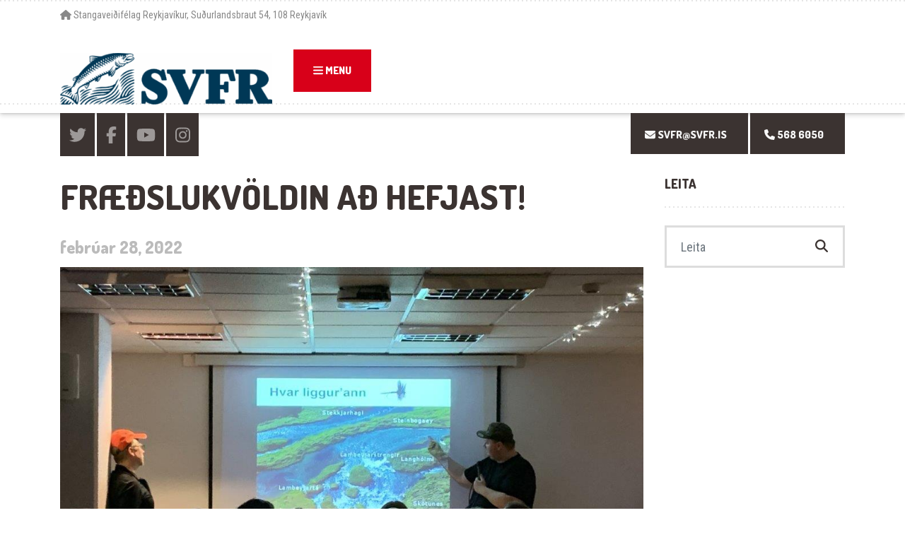

--- FILE ---
content_type: text/html; charset=UTF-8
request_url: https://svfr.is/fraedslukvoldin-ad-hefjast/
body_size: 49379
content:

<!DOCTYPE html>
<html lang="is" class="no-js">
	<head><style>img.lazy{min-height:1px}</style><link href="https://svfr.is/wp-content/plugins/w3-total-cache/pub/js/lazyload.min.js" as="script">
		<meta charset="UTF-8" />
<script type="text/javascript">
/* <![CDATA[ */
var gform;gform||(document.addEventListener("gform_main_scripts_loaded",function(){gform.scriptsLoaded=!0}),document.addEventListener("gform/theme/scripts_loaded",function(){gform.themeScriptsLoaded=!0}),window.addEventListener("DOMContentLoaded",function(){gform.domLoaded=!0}),gform={domLoaded:!1,scriptsLoaded:!1,themeScriptsLoaded:!1,isFormEditor:()=>"function"==typeof InitializeEditor,callIfLoaded:function(o){return!(!gform.domLoaded||!gform.scriptsLoaded||!gform.themeScriptsLoaded&&!gform.isFormEditor()||(gform.isFormEditor()&&console.warn("The use of gform.initializeOnLoaded() is deprecated in the form editor context and will be removed in Gravity Forms 3.1."),o(),0))},initializeOnLoaded:function(o){gform.callIfLoaded(o)||(document.addEventListener("gform_main_scripts_loaded",()=>{gform.scriptsLoaded=!0,gform.callIfLoaded(o)}),document.addEventListener("gform/theme/scripts_loaded",()=>{gform.themeScriptsLoaded=!0,gform.callIfLoaded(o)}),window.addEventListener("DOMContentLoaded",()=>{gform.domLoaded=!0,gform.callIfLoaded(o)}))},hooks:{action:{},filter:{}},addAction:function(o,r,e,t){gform.addHook("action",o,r,e,t)},addFilter:function(o,r,e,t){gform.addHook("filter",o,r,e,t)},doAction:function(o){gform.doHook("action",o,arguments)},applyFilters:function(o){return gform.doHook("filter",o,arguments)},removeAction:function(o,r){gform.removeHook("action",o,r)},removeFilter:function(o,r,e){gform.removeHook("filter",o,r,e)},addHook:function(o,r,e,t,n){null==gform.hooks[o][r]&&(gform.hooks[o][r]=[]);var d=gform.hooks[o][r];null==n&&(n=r+"_"+d.length),gform.hooks[o][r].push({tag:n,callable:e,priority:t=null==t?10:t})},doHook:function(r,o,e){var t;if(e=Array.prototype.slice.call(e,1),null!=gform.hooks[r][o]&&((o=gform.hooks[r][o]).sort(function(o,r){return o.priority-r.priority}),o.forEach(function(o){"function"!=typeof(t=o.callable)&&(t=window[t]),"action"==r?t.apply(null,e):e[0]=t.apply(null,e)})),"filter"==r)return e[0]},removeHook:function(o,r,t,n){var e;null!=gform.hooks[o][r]&&(e=(e=gform.hooks[o][r]).filter(function(o,r,e){return!!(null!=n&&n!=o.tag||null!=t&&t!=o.priority)}),gform.hooks[o][r]=e)}});
/* ]]> */
</script>

		<meta name="viewport" content="width=device-width, initial-scale=1.0" />
		
		<meta name='robots' content='index, follow, max-image-preview:large, max-snippet:-1, max-video-preview:-1' />

	<!-- This site is optimized with the Yoast SEO plugin v26.4 - https://yoast.com/wordpress/plugins/seo/ -->
	<title>Fræðslukvöldin að hefjast! - SVFR</title>
	<link rel="canonical" href="https://svfr.is/fraedslukvoldin-ad-hefjast/" />
	<meta property="og:locale" content="is_IS" />
	<meta property="og:type" content="article" />
	<meta property="og:title" content="Fræðslukvöldin að hefjast! - SVFR" />
	<meta property="og:description" content="Félagsmenn og aðrir áhugamenn um veiði geta tekið gleði sína á ný enda eru Fræðslukvöld SVFR loksins komin í gang aftur. Fyrsta kvöldið og reyndar öll kvöldin verða haldin á þeim rómaða stað Ölver í Glæsibæ og verður fyrsta kvöldið haldið næsta fimmtudag þann 3. mars. Hvert kvöld verður með ákveðnu þema og verður sjóbirtingur &hellip;" />
	<meta property="og:url" content="https://svfr.is/fraedslukvoldin-ad-hefjast/" />
	<meta property="og:site_name" content="SVFR" />
	<meta property="article:publisher" content="https://www.facebook.com/svfr.is/" />
	<meta property="article:published_time" content="2022-02-28T10:25:06+00:00" />
	<meta property="article:modified_time" content="2022-03-02T16:15:53+00:00" />
	<meta property="og:image" content="https://svfr.is/wp-content/uploads/felagsstarf/fraedslukvold/fraedslukvold.jpg" />
	<meta property="og:image:width" content="1024" />
	<meta property="og:image:height" content="768" />
	<meta property="og:image:type" content="image/jpeg" />
	<meta name="author" content="SVFR ritstjórn" />
	<meta name="twitter:card" content="summary_large_image" />
	<meta name="twitter:creator" content="@svfr_is" />
	<meta name="twitter:site" content="@svfr_is" />
	<meta name="twitter:label1" content="Written by" />
	<meta name="twitter:data1" content="SVFR ritstjórn" />
	<meta name="twitter:label2" content="Est. reading time" />
	<meta name="twitter:data2" content="2 minutes" />
	<script type="application/ld+json" class="yoast-schema-graph">{"@context":"https://schema.org","@graph":[{"@type":"Article","@id":"https://svfr.is/fraedslukvoldin-ad-hefjast/#article","isPartOf":{"@id":"https://svfr.is/fraedslukvoldin-ad-hefjast/"},"author":{"name":"SVFR ritstjórn","@id":"https://svfr.is/#/schema/person/c44f2abd9c719ddb340fac3cabf370ae"},"headline":"Fræðslukvöldin að hefjast!","datePublished":"2022-02-28T10:25:06+00:00","dateModified":"2022-03-02T16:15:53+00:00","mainEntityOfPage":{"@id":"https://svfr.is/fraedslukvoldin-ad-hefjast/"},"wordCount":307,"publisher":{"@id":"https://svfr.is/#organization"},"image":{"@id":"https://svfr.is/fraedslukvoldin-ad-hefjast/#primaryimage"},"thumbnailUrl":"https://svfr.is/wp-content/uploads/felagsstarf/fraedslukvold/fraedslukvold.jpg","articleSection":["Félagsstarf","Fréttir"],"inLanguage":"is"},{"@type":"WebPage","@id":"https://svfr.is/fraedslukvoldin-ad-hefjast/","url":"https://svfr.is/fraedslukvoldin-ad-hefjast/","name":"Fræðslukvöldin að hefjast! - SVFR","isPartOf":{"@id":"https://svfr.is/#website"},"primaryImageOfPage":{"@id":"https://svfr.is/fraedslukvoldin-ad-hefjast/#primaryimage"},"image":{"@id":"https://svfr.is/fraedslukvoldin-ad-hefjast/#primaryimage"},"thumbnailUrl":"https://svfr.is/wp-content/uploads/felagsstarf/fraedslukvold/fraedslukvold.jpg","datePublished":"2022-02-28T10:25:06+00:00","dateModified":"2022-03-02T16:15:53+00:00","breadcrumb":{"@id":"https://svfr.is/fraedslukvoldin-ad-hefjast/#breadcrumb"},"inLanguage":"is","potentialAction":[{"@type":"ReadAction","target":["https://svfr.is/fraedslukvoldin-ad-hefjast/"]}]},{"@type":"ImageObject","inLanguage":"is","@id":"https://svfr.is/fraedslukvoldin-ad-hefjast/#primaryimage","url":"https://svfr.is/wp-content/uploads/felagsstarf/fraedslukvold/fraedslukvold.jpg","contentUrl":"https://svfr.is/wp-content/uploads/felagsstarf/fraedslukvold/fraedslukvold.jpg","width":1024,"height":768},{"@type":"BreadcrumbList","@id":"https://svfr.is/fraedslukvoldin-ad-hefjast/#breadcrumb","itemListElement":[{"@type":"ListItem","position":1,"name":"Home","item":"https://svfr.is/"},{"@type":"ListItem","position":2,"name":"Fréttir","item":"https://svfr.is/frettir/"},{"@type":"ListItem","position":3,"name":"Fræðslukvöldin að hefjast!"}]},{"@type":"WebSite","@id":"https://svfr.is/#website","url":"https://svfr.is/","name":"SVFR","description":"Stangveiði fyrir alla","publisher":{"@id":"https://svfr.is/#organization"},"alternateName":"Stangveiðifélag Reykjavíkur","potentialAction":[{"@type":"SearchAction","target":{"@type":"EntryPoint","urlTemplate":"https://svfr.is/?s={search_term_string}"},"query-input":{"@type":"PropertyValueSpecification","valueRequired":true,"valueName":"search_term_string"}}],"inLanguage":"is"},{"@type":"Organization","@id":"https://svfr.is/#organization","name":"SVFR","alternateName":"Stangveiðifélag Reykjavíkur","url":"https://svfr.is/","logo":{"@type":"ImageObject","inLanguage":"is","@id":"https://svfr.is/#/schema/logo/image/","url":"https://svfr.is/wp-content/uploads/2020/10/svfr-logo-263x86-hvitt.png","contentUrl":"https://svfr.is/wp-content/uploads/2020/10/svfr-logo-263x86-hvitt.png","width":263,"height":86,"caption":"SVFR"},"image":{"@id":"https://svfr.is/#/schema/logo/image/"},"sameAs":["https://www.facebook.com/svfr.is/","https://x.com/svfr_is","https://www.instagram.com/svfr.is/","https://www.youtube.com/channel/UCdCerIR9jX-ytJohI97OUQQ"]},{"@type":"Person","@id":"https://svfr.is/#/schema/person/c44f2abd9c719ddb340fac3cabf370ae","name":"SVFR ritstjórn","image":{"@type":"ImageObject","inLanguage":"is","@id":"https://svfr.is/#/schema/person/image/","url":"https://secure.gravatar.com/avatar/2ab6181b5b199b5530827553791559d4cbb063525db7900ed6770977da8e565a?s=96&d=mm&r=g","contentUrl":"https://secure.gravatar.com/avatar/2ab6181b5b199b5530827553791559d4cbb063525db7900ed6770977da8e565a?s=96&d=mm&r=g","caption":"SVFR ritstjórn"},"url":"https://svfr.is/author/svfrritstjorn/"}]}</script>
	<!-- / Yoast SEO plugin. -->


<link rel='dns-prefetch' href='//cdn.jsdelivr.net' />
<link rel='dns-prefetch' href='//capi-automation.s3.us-east-2.amazonaws.com' />
<link rel='dns-prefetch' href='//cdnjs.cloudflare.com' />
<link rel='dns-prefetch' href='//fonts.googleapis.com' />
<link rel="alternate" type="application/rss+xml" title="SVFR &raquo; Straumur" href="https://svfr.is/feed/" />
<link rel="alternate" title="oEmbed (JSON)" type="application/json+oembed" href="https://svfr.is/wp-json/oembed/1.0/embed?url=https%3A%2F%2Fsvfr.is%2Ffraedslukvoldin-ad-hefjast%2F" />
<link rel="alternate" title="oEmbed (XML)" type="text/xml+oembed" href="https://svfr.is/wp-json/oembed/1.0/embed?url=https%3A%2F%2Fsvfr.is%2Ffraedslukvoldin-ad-hefjast%2F&#038;format=xml" />
                <script type="text/javascript">
					let mp_ajax_url = "https://svfr.is/wp-admin/admin-ajax.php";
                    var ajaxurl = "https://svfr.is/wp-admin/admin-ajax.php";
                    let mpwem_ajax_url = "https://svfr.is/wp-admin/admin-ajax.php";
                    let mpwem_currency_symbol = "kr.";
                    let mpwem_currency_position = "right_space";
                    let mpwem_currency_decimal = ",";
                    let mpwem_currency_thousands_separator = ".";
                    let mpwem_num_of_decimal = "0";
                    let mpwem_empty_image_url = "https://svfr.is/wp-content/plugins/mage-eventpress/assets/helper/images/no_image.png";
                    let mpwem_date_format = "D d M , yy";
                    //let mp_nonce = wp_create_nonce('mep-ajax-nonce');
                </script>
				<style id='wp-img-auto-sizes-contain-inline-css' type='text/css'>
img:is([sizes=auto i],[sizes^="auto," i]){contain-intrinsic-size:3000px 1500px}
/*# sourceURL=wp-img-auto-sizes-contain-inline-css */
</style>
<link rel='stylesheet' id='varimo-main-css-css' href='https://svfr.is/wp-content/plugins/variation-monster/Assets/CSS/style.css?ver=1.0.1' type='text/css' media='all' />
<style id='varimo-main-css-inline-css' type='text/css'>

        
        @media (max-width: 767px) {
            .variation-list {
            grid-template-columns: repeat(1, 1fr) !important;
            }
        }

        #prevPage , #nextPage , #prev-page, #next-page, #prev-btn, #next-btn{
        background-color: #007CBA;
        color: #FFFFFF;
        }

        .quick-add-to-cart-shop-page, .quick-add-to-cart-shop-page-template-four, .bulk-add-to-cart{
        display: ;
        align-items: ;
        justify-content: ;
        }

        #prevPage:hover,
        #nextPage:hover,
        #prev-page:hover,
        #next-page:hover,
        #prev-btn:hover,
        #next-btn:hover{
        background-color: #045CB4;
        color: #000000;
        }

        .theme-select{
        display: ;
        }

        .quick-variable-slide{
        margin-left:px;
        margin-right:px;
        }

        .quick-variable-tooltip .closebtn{
        right: px;
        }

        .quick-variable-tooltip .variableThumb{
        padding-left:px;
        padding-right:px;
        }

        .quick-variable-tooltip{
        top: px;
        }

        .quick-variable-tooltip #quick-product-details{
        padding-left: px;
        padding-right: px;
        }


        .variation-gallery-slider-single-product-page button i{
        color: #FFFFFF        }

        .variation-gallery-slider-single-product-page button i:hover{
        color: #D0D0D0        }

        .variation-gallery-slider-single-product-page button{
        background-color: #808080        }

        .variation-gallery-slider-single-product-page button:hover{
        background-color: #2F3031        }

        .table-template2-details-section{
        background-color: #FFFFFF !important;
        }

        .table-template2-cart-section{
        background-color: #FBFBFB !important;
        }
        .table-template2{
        background-color: #000000 !important;
        }

        .bulk-add-to-cart{
        background-color: #007CBA;
        color: #FFFFFF;
        }
        button.bulk-add-to-cart:hover{
        background-color: #007CBA;
        color: #000000;
        }

        .badge-container{
        height:  px;
        width:  px;
        left: 5px;
        }
        .sale-badge {
        background-color: #FF5733;
        color: #FFFFFF;
        }

        .variations select {
        display: ;
        }
        .custom-image-button{
            border-color: #000000;
        }
        .custom-button {
        border-color: #000000;
        }
        .custom-color-button {
        border-color: #000000;
        }
        .custom-image-button.selected{
            border-color: #9BA11B;
        }
        .custom-button.selected {
        border-color: #9BA11B;
        }
        .custom-color-button.selected {
        border-color: #9BA11B;
        }

        .custom-wc-variations input[type=radio].selected {
        border-color: #9BA11B;
        }

        .custom-button {
        border-radius: 5px;
        height:  px;
        width:  px;
        }

        .quick-variable-tooltip{
        background-color: #000000        }
        .quick-variable-tooltip #quick-product-content,
        .quick-variable-tooltip #quick-product-content h4{
        color:#FFFFFF;
        }

        .quick-quantity-container .quick-quantity-decrease,
        .quick-quantity-container .quick-quantity-increase{
            background-color:#007BFF;
            color:#FFFFFF;
        }

        .quick-quantity-container .quick-quantity-increase:hover,
        .quick-quantity-container .quick-quantity-decrease:hover {
            background-color: #0056B3;
            color:#000000;
        }

        .quick-quantity-container input.quick-quantity-input {
            border: 1px solid #CCCCCC !important;
        }
        button.quick-add-to-cart{
            background-color:#007CBA;
            color:#FFFFFF;
        }
        button.quick-add-to-cart-shop-page{
        background-color:#007CBA;
        color:#FFFFFF;
        }
        button.quick-add-to-cart:hover{
            background-color:#045CB4;
            color:#000000;
        }
        button.quick-add-to-cart-shop-page:hover{
            background-color:#045CB4;
            color:#000000;
        }
        button.quick-add-to-cart-shop-page i.fa{
            display:inline-block        }
        #quick-variable-table th {
            background-color:#007CBA;
            color:#FFFFFF;
        }
        #quick-variable-table td.quick-variable-title{
            color:#111111;
        }
        .quick-variable-slide button.slick-custom-arrow.slick-next.slick-arrow,
        .quick-variable-slide button.slick-custom-arrow.slick-prev.slick-arrow {
            background-color:#000000;
            color:#FFFFFF;
        }
        #quick-variable-table,
        #quick-variable-table td,
        #quick-variable-table th {
            border: 0px solid #E1E8ED;
        }
        #quick-variable-table tr:nth-child(odd) {
            background-color: #FFFFFF;
        }
        #quick-variable-table tr:nth-child(odd) td{
        background-color: #FFFFFF;
        }
        #quick-variable-table tr:nth-child(even) {
            background-color: #F2F2F2;
        }
        #quick-variable-table tr:nth-child(even) td{
        background-color: #F2F2F2;
        }
        #quick-variable-table tr:hover td{
            background-color: #DDDDDD;
        }

        
/*# sourceURL=varimo-main-css-inline-css */
</style>
<link rel='stylesheet' id='varimo-all-min-font-awesome-css' href='https://svfr.is/wp-content/plugins/variation-monster/Assets/CSS/all.min.css?ver=5.15.4' type='text/css' media='all' />
<link rel='stylesheet' id='varimo-main-font-awesome-css-css' href='https://svfr.is/wp-content/plugins/variation-monster/Assets/CSS/fontawesome.min.css?ver=5.15.4' type='text/css' media='all' />
<link rel='stylesheet' id='font-awesome-css' href='https://svfr.is/wp-content/plugins/brands-for-woocommerce/berocket/assets/css/font-awesome.min.css?ver=6.9' type='text/css' media='all' />
<link rel='stylesheet' id='berocket_product_brand_style-css' href='https://svfr.is/wp-content/plugins/brands-for-woocommerce/css/frontend.css?ver=3.8.6.3' type='text/css' media='all' />
<link rel='stylesheet' id='xdatetimepicker-css-css' href='https://svfr.is/wp-content/themes/shaka-pt-child/css/jquery.datetimepicker.css?ver=6.9' type='text/css' media='all' />
<link rel='stylesheet' id='parent-style-css' href='https://svfr.is/wp-content/themes/shaka-pt/style.css?ver=6.9' type='text/css' media='all' />
<style id='wp-emoji-styles-inline-css' type='text/css'>

	img.wp-smiley, img.emoji {
		display: inline !important;
		border: none !important;
		box-shadow: none !important;
		height: 1em !important;
		width: 1em !important;
		margin: 0 0.07em !important;
		vertical-align: -0.1em !important;
		background: none !important;
		padding: 0 !important;
	}
/*# sourceURL=wp-emoji-styles-inline-css */
</style>
<link rel='stylesheet' id='wp-block-library-css' href='https://svfr.is/wp-includes/css/dist/block-library/style.min.css?ver=6.9' type='text/css' media='all' />
<style id='classic-theme-styles-inline-css' type='text/css'>
/*! This file is auto-generated */
.wp-block-button__link{color:#fff;background-color:#32373c;border-radius:9999px;box-shadow:none;text-decoration:none;padding:calc(.667em + 2px) calc(1.333em + 2px);font-size:1.125em}.wp-block-file__button{background:#32373c;color:#fff;text-decoration:none}
/*# sourceURL=/wp-includes/css/classic-themes.min.css */
</style>
<link rel='stylesheet' id='mep-blocks-style-css' href='https://svfr.is/wp-content/plugins/mage-eventpress/inc/../assets/blocks/style.css?ver=1763736269' type='text/css' media='all' />
<style id='wp-block-accordion-inline-css' type='text/css'>
.wp-block-accordion{box-sizing:border-box}
/*# sourceURL=https://svfr.is/wp-includes/blocks/accordion/style.min.css */
</style>
<style id='wp-block-accordion-item-inline-css' type='text/css'>
.wp-block-accordion-item.is-open>.wp-block-accordion-heading .wp-block-accordion-heading__toggle-icon{transform:rotate(45deg)}@media (prefers-reduced-motion:no-preference){.wp-block-accordion-item{transition:grid-template-rows .3s ease-out}.wp-block-accordion-item>.wp-block-accordion-heading .wp-block-accordion-heading__toggle-icon{transition:transform .2s ease-in-out}}
/*# sourceURL=https://svfr.is/wp-includes/blocks/accordion-item/style.min.css */
</style>
<style id='wp-block-archives-inline-css' type='text/css'>
.wp-block-archives{box-sizing:border-box}.wp-block-archives-dropdown label{display:block}
/*# sourceURL=https://svfr.is/wp-includes/blocks/archives/style.min.css */
</style>
<style id='wp-block-avatar-inline-css' type='text/css'>
.wp-block-avatar{line-height:0}.wp-block-avatar,.wp-block-avatar img{box-sizing:border-box}.wp-block-avatar.aligncenter{text-align:center}
/*# sourceURL=https://svfr.is/wp-includes/blocks/avatar/style.min.css */
</style>
<style id='wp-block-button-inline-css' type='text/css'>
.wp-block-button__link{align-content:center;box-sizing:border-box;cursor:pointer;display:inline-block;height:100%;text-align:center;word-break:break-word}.wp-block-button__link.aligncenter{text-align:center}.wp-block-button__link.alignright{text-align:right}:where(.wp-block-button__link){border-radius:9999px;box-shadow:none;padding:calc(.667em + 2px) calc(1.333em + 2px);text-decoration:none}.wp-block-button[style*=text-decoration] .wp-block-button__link{text-decoration:inherit}.wp-block-buttons>.wp-block-button.has-custom-width{max-width:none}.wp-block-buttons>.wp-block-button.has-custom-width .wp-block-button__link{width:100%}.wp-block-buttons>.wp-block-button.has-custom-font-size .wp-block-button__link{font-size:inherit}.wp-block-buttons>.wp-block-button.wp-block-button__width-25{width:calc(25% - var(--wp--style--block-gap, .5em)*.75)}.wp-block-buttons>.wp-block-button.wp-block-button__width-50{width:calc(50% - var(--wp--style--block-gap, .5em)*.5)}.wp-block-buttons>.wp-block-button.wp-block-button__width-75{width:calc(75% - var(--wp--style--block-gap, .5em)*.25)}.wp-block-buttons>.wp-block-button.wp-block-button__width-100{flex-basis:100%;width:100%}.wp-block-buttons.is-vertical>.wp-block-button.wp-block-button__width-25{width:25%}.wp-block-buttons.is-vertical>.wp-block-button.wp-block-button__width-50{width:50%}.wp-block-buttons.is-vertical>.wp-block-button.wp-block-button__width-75{width:75%}.wp-block-button.is-style-squared,.wp-block-button__link.wp-block-button.is-style-squared{border-radius:0}.wp-block-button.no-border-radius,.wp-block-button__link.no-border-radius{border-radius:0!important}:root :where(.wp-block-button .wp-block-button__link.is-style-outline),:root :where(.wp-block-button.is-style-outline>.wp-block-button__link){border:2px solid;padding:.667em 1.333em}:root :where(.wp-block-button .wp-block-button__link.is-style-outline:not(.has-text-color)),:root :where(.wp-block-button.is-style-outline>.wp-block-button__link:not(.has-text-color)){color:currentColor}:root :where(.wp-block-button .wp-block-button__link.is-style-outline:not(.has-background)),:root :where(.wp-block-button.is-style-outline>.wp-block-button__link:not(.has-background)){background-color:initial;background-image:none}
/*# sourceURL=https://svfr.is/wp-includes/blocks/button/style.min.css */
</style>
<style id='wp-block-calendar-inline-css' type='text/css'>
.wp-block-calendar{text-align:center}.wp-block-calendar td,.wp-block-calendar th{border:1px solid;padding:.25em}.wp-block-calendar th{font-weight:400}.wp-block-calendar caption{background-color:inherit}.wp-block-calendar table{border-collapse:collapse;width:100%}.wp-block-calendar table.has-background th{background-color:inherit}.wp-block-calendar table.has-text-color th{color:inherit}.wp-block-calendar :where(table:not(.has-text-color)){color:#40464d}.wp-block-calendar :where(table:not(.has-text-color)) td,.wp-block-calendar :where(table:not(.has-text-color)) th{border-color:#ddd}:where(.wp-block-calendar table:not(.has-background) th){background:#ddd}
/*# sourceURL=https://svfr.is/wp-includes/blocks/calendar/style.min.css */
</style>
<style id='wp-block-categories-inline-css' type='text/css'>
.wp-block-categories{box-sizing:border-box}.wp-block-categories.alignleft{margin-right:2em}.wp-block-categories.alignright{margin-left:2em}.wp-block-categories.wp-block-categories-dropdown.aligncenter{text-align:center}.wp-block-categories .wp-block-categories__label{display:block;width:100%}
/*# sourceURL=https://svfr.is/wp-includes/blocks/categories/style.min.css */
</style>
<style id='wp-block-comment-author-name-inline-css' type='text/css'>
.wp-block-comment-author-name{box-sizing:border-box}
/*# sourceURL=https://svfr.is/wp-includes/blocks/comment-author-name/style.min.css */
</style>
<style id='wp-block-comment-content-inline-css' type='text/css'>
.comment-awaiting-moderation{display:block;font-size:.875em;line-height:1.5}.wp-block-comment-content{box-sizing:border-box}
/*# sourceURL=https://svfr.is/wp-includes/blocks/comment-content/style.min.css */
</style>
<style id='wp-block-comment-date-inline-css' type='text/css'>
.wp-block-comment-date{box-sizing:border-box}
/*# sourceURL=https://svfr.is/wp-includes/blocks/comment-date/style.min.css */
</style>
<style id='wp-block-comment-edit-link-inline-css' type='text/css'>
.wp-block-comment-edit-link{box-sizing:border-box}
/*# sourceURL=https://svfr.is/wp-includes/blocks/comment-edit-link/style.min.css */
</style>
<style id='wp-block-comment-reply-link-inline-css' type='text/css'>
.wp-block-comment-reply-link{box-sizing:border-box}
/*# sourceURL=https://svfr.is/wp-includes/blocks/comment-reply-link/style.min.css */
</style>
<style id='wp-block-comment-template-inline-css' type='text/css'>
.wp-block-comment-template{box-sizing:border-box;list-style:none;margin-bottom:0;max-width:100%;padding:0}.wp-block-comment-template li{clear:both}.wp-block-comment-template ol{list-style:none;margin-bottom:0;max-width:100%;padding-left:2rem}.wp-block-comment-template.alignleft{float:left}.wp-block-comment-template.aligncenter{margin-left:auto;margin-right:auto;width:fit-content}.wp-block-comment-template.alignright{float:right}
/*# sourceURL=https://svfr.is/wp-includes/blocks/comment-template/style.min.css */
</style>
<style id='wp-block-comments-inline-css' type='text/css'>
.wp-block-post-comments{box-sizing:border-box}.wp-block-post-comments .alignleft{float:left}.wp-block-post-comments .alignright{float:right}.wp-block-post-comments .navigation:after{clear:both;content:"";display:table}.wp-block-post-comments .commentlist{clear:both;list-style:none;margin:0;padding:0}.wp-block-post-comments .commentlist .comment{min-height:2.25em;padding-left:3.25em}.wp-block-post-comments .commentlist .comment p{font-size:1em;line-height:1.8;margin:1em 0}.wp-block-post-comments .commentlist .children{list-style:none;margin:0;padding:0}.wp-block-post-comments .comment-author{line-height:1.5}.wp-block-post-comments .comment-author .avatar{border-radius:1.5em;display:block;float:left;height:2.5em;margin-right:.75em;margin-top:.5em;width:2.5em}.wp-block-post-comments .comment-author cite{font-style:normal}.wp-block-post-comments .comment-meta{font-size:.875em;line-height:1.5}.wp-block-post-comments .comment-meta b{font-weight:400}.wp-block-post-comments .comment-meta .comment-awaiting-moderation{display:block;margin-bottom:1em;margin-top:1em}.wp-block-post-comments .comment-body .commentmetadata{font-size:.875em}.wp-block-post-comments .comment-form-author label,.wp-block-post-comments .comment-form-comment label,.wp-block-post-comments .comment-form-email label,.wp-block-post-comments .comment-form-url label{display:block;margin-bottom:.25em}.wp-block-post-comments .comment-form input:not([type=submit]):not([type=checkbox]),.wp-block-post-comments .comment-form textarea{box-sizing:border-box;display:block;width:100%}.wp-block-post-comments .comment-form-cookies-consent{display:flex;gap:.25em}.wp-block-post-comments .comment-form-cookies-consent #wp-comment-cookies-consent{margin-top:.35em}.wp-block-post-comments .comment-reply-title{margin-bottom:0}.wp-block-post-comments .comment-reply-title :where(small){font-size:var(--wp--preset--font-size--medium,smaller);margin-left:.5em}.wp-block-post-comments .reply{font-size:.875em;margin-bottom:1.4em}.wp-block-post-comments input:not([type=submit]),.wp-block-post-comments textarea{border:1px solid #949494;font-family:inherit;font-size:1em}.wp-block-post-comments input:not([type=submit]):not([type=checkbox]),.wp-block-post-comments textarea{padding:calc(.667em + 2px)}:where(.wp-block-post-comments input[type=submit]){border:none}.wp-block-comments{box-sizing:border-box}
/*# sourceURL=https://svfr.is/wp-includes/blocks/comments/style.min.css */
</style>
<style id='wp-block-comments-pagination-inline-css' type='text/css'>
.wp-block-comments-pagination>.wp-block-comments-pagination-next,.wp-block-comments-pagination>.wp-block-comments-pagination-numbers,.wp-block-comments-pagination>.wp-block-comments-pagination-previous{font-size:inherit}.wp-block-comments-pagination .wp-block-comments-pagination-previous-arrow{display:inline-block;margin-right:1ch}.wp-block-comments-pagination .wp-block-comments-pagination-previous-arrow:not(.is-arrow-chevron){transform:scaleX(1)}.wp-block-comments-pagination .wp-block-comments-pagination-next-arrow{display:inline-block;margin-left:1ch}.wp-block-comments-pagination .wp-block-comments-pagination-next-arrow:not(.is-arrow-chevron){transform:scaleX(1)}.wp-block-comments-pagination.aligncenter{justify-content:center}
/*# sourceURL=https://svfr.is/wp-includes/blocks/comments-pagination/style.min.css */
</style>
<link rel='stylesheet' id='wp-block-cover-css' href='https://svfr.is/wp-includes/blocks/cover/style.min.css?ver=6.9' type='text/css' media='all' />
<style id='wp-block-file-inline-css' type='text/css'>
.wp-block-file{box-sizing:border-box}.wp-block-file:not(.wp-element-button){font-size:.8em}.wp-block-file.aligncenter{text-align:center}.wp-block-file.alignright{text-align:right}.wp-block-file *+.wp-block-file__button{margin-left:.75em}:where(.wp-block-file){margin-bottom:1.5em}.wp-block-file__embed{margin-bottom:1em}:where(.wp-block-file__button){border-radius:2em;display:inline-block;padding:.5em 1em}:where(.wp-block-file__button):where(a):active,:where(.wp-block-file__button):where(a):focus,:where(.wp-block-file__button):where(a):hover,:where(.wp-block-file__button):where(a):visited{box-shadow:none;color:#fff;opacity:.85;text-decoration:none}
/*# sourceURL=https://svfr.is/wp-includes/blocks/file/style.min.css */
</style>
<style id='wp-block-footnotes-inline-css' type='text/css'>
.editor-styles-wrapper,.entry-content{counter-reset:footnotes}a[data-fn].fn{counter-increment:footnotes;display:inline-flex;font-size:smaller;text-decoration:none;text-indent:-9999999px;vertical-align:super}a[data-fn].fn:after{content:"[" counter(footnotes) "]";float:left;text-indent:0}
/*# sourceURL=https://svfr.is/wp-includes/blocks/footnotes/style.min.css */
</style>
<link rel='stylesheet' id='wp-block-gallery-css' href='https://svfr.is/wp-includes/blocks/gallery/style.min.css?ver=6.9' type='text/css' media='all' />
<style id='wp-block-heading-inline-css' type='text/css'>
h1:where(.wp-block-heading).has-background,h2:where(.wp-block-heading).has-background,h3:where(.wp-block-heading).has-background,h4:where(.wp-block-heading).has-background,h5:where(.wp-block-heading).has-background,h6:where(.wp-block-heading).has-background{padding:1.25em 2.375em}h1.has-text-align-left[style*=writing-mode]:where([style*=vertical-lr]),h1.has-text-align-right[style*=writing-mode]:where([style*=vertical-rl]),h2.has-text-align-left[style*=writing-mode]:where([style*=vertical-lr]),h2.has-text-align-right[style*=writing-mode]:where([style*=vertical-rl]),h3.has-text-align-left[style*=writing-mode]:where([style*=vertical-lr]),h3.has-text-align-right[style*=writing-mode]:where([style*=vertical-rl]),h4.has-text-align-left[style*=writing-mode]:where([style*=vertical-lr]),h4.has-text-align-right[style*=writing-mode]:where([style*=vertical-rl]),h5.has-text-align-left[style*=writing-mode]:where([style*=vertical-lr]),h5.has-text-align-right[style*=writing-mode]:where([style*=vertical-rl]),h6.has-text-align-left[style*=writing-mode]:where([style*=vertical-lr]),h6.has-text-align-right[style*=writing-mode]:where([style*=vertical-rl]){rotate:180deg}
/*# sourceURL=https://svfr.is/wp-includes/blocks/heading/style.min.css */
</style>
<link rel='stylesheet' id='wp-block-image-css' href='https://svfr.is/wp-includes/blocks/image/style.min.css?ver=6.9' type='text/css' media='all' />
<style id='wp-block-latest-comments-inline-css' type='text/css'>
ol.wp-block-latest-comments{box-sizing:border-box;margin-left:0}:where(.wp-block-latest-comments:not([style*=line-height] .wp-block-latest-comments__comment)){line-height:1.1}:where(.wp-block-latest-comments:not([style*=line-height] .wp-block-latest-comments__comment-excerpt p)){line-height:1.8}.has-dates :where(.wp-block-latest-comments:not([style*=line-height])),.has-excerpts :where(.wp-block-latest-comments:not([style*=line-height])){line-height:1.5}.wp-block-latest-comments .wp-block-latest-comments{padding-left:0}.wp-block-latest-comments__comment{list-style:none;margin-bottom:1em}.has-avatars .wp-block-latest-comments__comment{list-style:none;min-height:2.25em}.has-avatars .wp-block-latest-comments__comment .wp-block-latest-comments__comment-excerpt,.has-avatars .wp-block-latest-comments__comment .wp-block-latest-comments__comment-meta{margin-left:3.25em}.wp-block-latest-comments__comment-excerpt p{font-size:.875em;margin:.36em 0 1.4em}.wp-block-latest-comments__comment-date{display:block;font-size:.75em}.wp-block-latest-comments .avatar,.wp-block-latest-comments__comment-avatar{border-radius:1.5em;display:block;float:left;height:2.5em;margin-right:.75em;width:2.5em}.wp-block-latest-comments[class*=-font-size] a,.wp-block-latest-comments[style*=font-size] a{font-size:inherit}
/*# sourceURL=https://svfr.is/wp-includes/blocks/latest-comments/style.min.css */
</style>
<style id='wp-block-latest-posts-inline-css' type='text/css'>
.wp-block-latest-posts{box-sizing:border-box}.wp-block-latest-posts.alignleft{margin-right:2em}.wp-block-latest-posts.alignright{margin-left:2em}.wp-block-latest-posts.wp-block-latest-posts__list{list-style:none}.wp-block-latest-posts.wp-block-latest-posts__list li{clear:both;overflow-wrap:break-word}.wp-block-latest-posts.is-grid{display:flex;flex-wrap:wrap}.wp-block-latest-posts.is-grid li{margin:0 1.25em 1.25em 0;width:100%}@media (min-width:600px){.wp-block-latest-posts.columns-2 li{width:calc(50% - .625em)}.wp-block-latest-posts.columns-2 li:nth-child(2n){margin-right:0}.wp-block-latest-posts.columns-3 li{width:calc(33.33333% - .83333em)}.wp-block-latest-posts.columns-3 li:nth-child(3n){margin-right:0}.wp-block-latest-posts.columns-4 li{width:calc(25% - .9375em)}.wp-block-latest-posts.columns-4 li:nth-child(4n){margin-right:0}.wp-block-latest-posts.columns-5 li{width:calc(20% - 1em)}.wp-block-latest-posts.columns-5 li:nth-child(5n){margin-right:0}.wp-block-latest-posts.columns-6 li{width:calc(16.66667% - 1.04167em)}.wp-block-latest-posts.columns-6 li:nth-child(6n){margin-right:0}}:root :where(.wp-block-latest-posts.is-grid){padding:0}:root :where(.wp-block-latest-posts.wp-block-latest-posts__list){padding-left:0}.wp-block-latest-posts__post-author,.wp-block-latest-posts__post-date{display:block;font-size:.8125em}.wp-block-latest-posts__post-excerpt,.wp-block-latest-posts__post-full-content{margin-bottom:1em;margin-top:.5em}.wp-block-latest-posts__featured-image a{display:inline-block}.wp-block-latest-posts__featured-image img{height:auto;max-width:100%;width:auto}.wp-block-latest-posts__featured-image.alignleft{float:left;margin-right:1em}.wp-block-latest-posts__featured-image.alignright{float:right;margin-left:1em}.wp-block-latest-posts__featured-image.aligncenter{margin-bottom:1em;text-align:center}
/*# sourceURL=https://svfr.is/wp-includes/blocks/latest-posts/style.min.css */
</style>
<style id='wp-block-list-inline-css' type='text/css'>
ol,ul{box-sizing:border-box}:root :where(.wp-block-list.has-background){padding:1.25em 2.375em}
/*# sourceURL=https://svfr.is/wp-includes/blocks/list/style.min.css */
</style>
<style id='wp-block-loginout-inline-css' type='text/css'>
.wp-block-loginout{box-sizing:border-box}
/*# sourceURL=https://svfr.is/wp-includes/blocks/loginout/style.min.css */
</style>
<link rel='stylesheet' id='wp-block-media-text-css' href='https://svfr.is/wp-includes/blocks/media-text/style.min.css?ver=6.9' type='text/css' media='all' />
<link rel='stylesheet' id='wp-block-navigation-css' href='https://svfr.is/wp-includes/blocks/navigation/style.min.css?ver=6.9' type='text/css' media='all' />
<style id='wp-block-navigation-link-inline-css' type='text/css'>
.wp-block-navigation .wp-block-navigation-item__label{overflow-wrap:break-word}.wp-block-navigation .wp-block-navigation-item__description{display:none}.link-ui-tools{outline:1px solid #f0f0f0;padding:8px}.link-ui-block-inserter{padding-top:8px}.link-ui-block-inserter__back{margin-left:8px;text-transform:uppercase}
/*# sourceURL=https://svfr.is/wp-includes/blocks/navigation-link/style.min.css */
</style>
<style id='wp-block-page-list-inline-css' type='text/css'>
.wp-block-navigation .wp-block-page-list{align-items:var(--navigation-layout-align,initial);background-color:inherit;display:flex;flex-direction:var(--navigation-layout-direction,initial);flex-wrap:var(--navigation-layout-wrap,wrap);justify-content:var(--navigation-layout-justify,initial)}.wp-block-navigation .wp-block-navigation-item{background-color:inherit}.wp-block-page-list{box-sizing:border-box}
/*# sourceURL=https://svfr.is/wp-includes/blocks/page-list/style.min.css */
</style>
<style id='wp-block-post-author-inline-css' type='text/css'>
.wp-block-post-author{box-sizing:border-box;display:flex;flex-wrap:wrap}.wp-block-post-author__byline{font-size:.5em;margin-bottom:0;margin-top:0;width:100%}.wp-block-post-author__avatar{margin-right:1em}.wp-block-post-author__bio{font-size:.7em;margin-bottom:.7em}.wp-block-post-author__content{flex-basis:0;flex-grow:1}.wp-block-post-author__name{margin:0}
/*# sourceURL=https://svfr.is/wp-includes/blocks/post-author/style.min.css */
</style>
<style id='wp-block-post-author-biography-inline-css' type='text/css'>
.wp-block-post-author-biography{box-sizing:border-box}
/*# sourceURL=https://svfr.is/wp-includes/blocks/post-author-biography/style.min.css */
</style>
<style id='wp-block-post-author-name-inline-css' type='text/css'>
.wp-block-post-author-name{box-sizing:border-box}
/*# sourceURL=https://svfr.is/wp-includes/blocks/post-author-name/style.min.css */
</style>
<style id='wp-block-post-comments-count-inline-css' type='text/css'>
.wp-block-post-comments-count{box-sizing:border-box}
/*# sourceURL=https://svfr.is/wp-includes/blocks/post-comments-count/style.min.css */
</style>
<style id='wp-block-post-comments-form-inline-css' type='text/css'>
:where(.wp-block-post-comments-form input:not([type=submit])),:where(.wp-block-post-comments-form textarea){border:1px solid #949494;font-family:inherit;font-size:1em}:where(.wp-block-post-comments-form input:where(:not([type=submit]):not([type=checkbox]))),:where(.wp-block-post-comments-form textarea){padding:calc(.667em + 2px)}.wp-block-post-comments-form{box-sizing:border-box}.wp-block-post-comments-form[style*=font-weight] :where(.comment-reply-title){font-weight:inherit}.wp-block-post-comments-form[style*=font-family] :where(.comment-reply-title){font-family:inherit}.wp-block-post-comments-form[class*=-font-size] :where(.comment-reply-title),.wp-block-post-comments-form[style*=font-size] :where(.comment-reply-title){font-size:inherit}.wp-block-post-comments-form[style*=line-height] :where(.comment-reply-title){line-height:inherit}.wp-block-post-comments-form[style*=font-style] :where(.comment-reply-title){font-style:inherit}.wp-block-post-comments-form[style*=letter-spacing] :where(.comment-reply-title){letter-spacing:inherit}.wp-block-post-comments-form :where(input[type=submit]){box-shadow:none;cursor:pointer;display:inline-block;overflow-wrap:break-word;text-align:center}.wp-block-post-comments-form .comment-form input:not([type=submit]):not([type=checkbox]):not([type=hidden]),.wp-block-post-comments-form .comment-form textarea{box-sizing:border-box;display:block;width:100%}.wp-block-post-comments-form .comment-form-author label,.wp-block-post-comments-form .comment-form-email label,.wp-block-post-comments-form .comment-form-url label{display:block;margin-bottom:.25em}.wp-block-post-comments-form .comment-form-cookies-consent{display:flex;gap:.25em}.wp-block-post-comments-form .comment-form-cookies-consent #wp-comment-cookies-consent{margin-top:.35em}.wp-block-post-comments-form .comment-reply-title{margin-bottom:0}.wp-block-post-comments-form .comment-reply-title :where(small){font-size:var(--wp--preset--font-size--medium,smaller);margin-left:.5em}
/*# sourceURL=https://svfr.is/wp-includes/blocks/post-comments-form/style.min.css */
</style>
<style id='wp-block-buttons-inline-css' type='text/css'>
.wp-block-buttons{box-sizing:border-box}.wp-block-buttons.is-vertical{flex-direction:column}.wp-block-buttons.is-vertical>.wp-block-button:last-child{margin-bottom:0}.wp-block-buttons>.wp-block-button{display:inline-block;margin:0}.wp-block-buttons.is-content-justification-left{justify-content:flex-start}.wp-block-buttons.is-content-justification-left.is-vertical{align-items:flex-start}.wp-block-buttons.is-content-justification-center{justify-content:center}.wp-block-buttons.is-content-justification-center.is-vertical{align-items:center}.wp-block-buttons.is-content-justification-right{justify-content:flex-end}.wp-block-buttons.is-content-justification-right.is-vertical{align-items:flex-end}.wp-block-buttons.is-content-justification-space-between{justify-content:space-between}.wp-block-buttons.aligncenter{text-align:center}.wp-block-buttons:not(.is-content-justification-space-between,.is-content-justification-right,.is-content-justification-left,.is-content-justification-center) .wp-block-button.aligncenter{margin-left:auto;margin-right:auto;width:100%}.wp-block-buttons[style*=text-decoration] .wp-block-button,.wp-block-buttons[style*=text-decoration] .wp-block-button__link{text-decoration:inherit}.wp-block-buttons.has-custom-font-size .wp-block-button__link{font-size:inherit}.wp-block-buttons .wp-block-button__link{width:100%}.wp-block-button.aligncenter{text-align:center}
/*# sourceURL=https://svfr.is/wp-includes/blocks/buttons/style.min.css */
</style>
<style id='wp-block-post-comments-link-inline-css' type='text/css'>
.wp-block-post-comments-link{box-sizing:border-box}
/*# sourceURL=https://svfr.is/wp-includes/blocks/post-comments-link/style.min.css */
</style>
<style id='wp-block-post-content-inline-css' type='text/css'>
.wp-block-post-content{display:flow-root}
/*# sourceURL=https://svfr.is/wp-includes/blocks/post-content/style.min.css */
</style>
<style id='wp-block-post-date-inline-css' type='text/css'>
.wp-block-post-date{box-sizing:border-box}
/*# sourceURL=https://svfr.is/wp-includes/blocks/post-date/style.min.css */
</style>
<style id='wp-block-post-excerpt-inline-css' type='text/css'>
:where(.wp-block-post-excerpt){box-sizing:border-box;margin-bottom:var(--wp--style--block-gap);margin-top:var(--wp--style--block-gap)}.wp-block-post-excerpt__excerpt{margin-bottom:0;margin-top:0}.wp-block-post-excerpt__more-text{margin-bottom:0;margin-top:var(--wp--style--block-gap)}.wp-block-post-excerpt__more-link{display:inline-block}
/*# sourceURL=https://svfr.is/wp-includes/blocks/post-excerpt/style.min.css */
</style>
<style id='wp-block-post-featured-image-inline-css' type='text/css'>
.wp-block-post-featured-image{margin-left:0;margin-right:0}.wp-block-post-featured-image a{display:block;height:100%}.wp-block-post-featured-image :where(img){box-sizing:border-box;height:auto;max-width:100%;vertical-align:bottom;width:100%}.wp-block-post-featured-image.alignfull img,.wp-block-post-featured-image.alignwide img{width:100%}.wp-block-post-featured-image .wp-block-post-featured-image__overlay.has-background-dim{background-color:#000;inset:0;position:absolute}.wp-block-post-featured-image{position:relative}.wp-block-post-featured-image .wp-block-post-featured-image__overlay.has-background-gradient{background-color:initial}.wp-block-post-featured-image .wp-block-post-featured-image__overlay.has-background-dim-0{opacity:0}.wp-block-post-featured-image .wp-block-post-featured-image__overlay.has-background-dim-10{opacity:.1}.wp-block-post-featured-image .wp-block-post-featured-image__overlay.has-background-dim-20{opacity:.2}.wp-block-post-featured-image .wp-block-post-featured-image__overlay.has-background-dim-30{opacity:.3}.wp-block-post-featured-image .wp-block-post-featured-image__overlay.has-background-dim-40{opacity:.4}.wp-block-post-featured-image .wp-block-post-featured-image__overlay.has-background-dim-50{opacity:.5}.wp-block-post-featured-image .wp-block-post-featured-image__overlay.has-background-dim-60{opacity:.6}.wp-block-post-featured-image .wp-block-post-featured-image__overlay.has-background-dim-70{opacity:.7}.wp-block-post-featured-image .wp-block-post-featured-image__overlay.has-background-dim-80{opacity:.8}.wp-block-post-featured-image .wp-block-post-featured-image__overlay.has-background-dim-90{opacity:.9}.wp-block-post-featured-image .wp-block-post-featured-image__overlay.has-background-dim-100{opacity:1}.wp-block-post-featured-image:where(.alignleft,.alignright){width:100%}
/*# sourceURL=https://svfr.is/wp-includes/blocks/post-featured-image/style.min.css */
</style>
<style id='wp-block-post-navigation-link-inline-css' type='text/css'>
.wp-block-post-navigation-link .wp-block-post-navigation-link__arrow-previous{display:inline-block;margin-right:1ch}.wp-block-post-navigation-link .wp-block-post-navigation-link__arrow-previous:not(.is-arrow-chevron){transform:scaleX(1)}.wp-block-post-navigation-link .wp-block-post-navigation-link__arrow-next{display:inline-block;margin-left:1ch}.wp-block-post-navigation-link .wp-block-post-navigation-link__arrow-next:not(.is-arrow-chevron){transform:scaleX(1)}.wp-block-post-navigation-link.has-text-align-left[style*="writing-mode: vertical-lr"],.wp-block-post-navigation-link.has-text-align-right[style*="writing-mode: vertical-rl"]{rotate:180deg}
/*# sourceURL=https://svfr.is/wp-includes/blocks/post-navigation-link/style.min.css */
</style>
<style id='wp-block-post-template-inline-css' type='text/css'>
.wp-block-post-template{box-sizing:border-box;list-style:none;margin-bottom:0;margin-top:0;max-width:100%;padding:0}.wp-block-post-template.is-flex-container{display:flex;flex-direction:row;flex-wrap:wrap;gap:1.25em}.wp-block-post-template.is-flex-container>li{margin:0;width:100%}@media (min-width:600px){.wp-block-post-template.is-flex-container.is-flex-container.columns-2>li{width:calc(50% - .625em)}.wp-block-post-template.is-flex-container.is-flex-container.columns-3>li{width:calc(33.33333% - .83333em)}.wp-block-post-template.is-flex-container.is-flex-container.columns-4>li{width:calc(25% - .9375em)}.wp-block-post-template.is-flex-container.is-flex-container.columns-5>li{width:calc(20% - 1em)}.wp-block-post-template.is-flex-container.is-flex-container.columns-6>li{width:calc(16.66667% - 1.04167em)}}@media (max-width:600px){.wp-block-post-template-is-layout-grid.wp-block-post-template-is-layout-grid.wp-block-post-template-is-layout-grid.wp-block-post-template-is-layout-grid{grid-template-columns:1fr}}.wp-block-post-template-is-layout-constrained>li>.alignright,.wp-block-post-template-is-layout-flow>li>.alignright{float:right;margin-inline-end:0;margin-inline-start:2em}.wp-block-post-template-is-layout-constrained>li>.alignleft,.wp-block-post-template-is-layout-flow>li>.alignleft{float:left;margin-inline-end:2em;margin-inline-start:0}.wp-block-post-template-is-layout-constrained>li>.aligncenter,.wp-block-post-template-is-layout-flow>li>.aligncenter{margin-inline-end:auto;margin-inline-start:auto}
/*# sourceURL=https://svfr.is/wp-includes/blocks/post-template/style.min.css */
</style>
<style id='wp-block-post-terms-inline-css' type='text/css'>
.wp-block-post-terms{box-sizing:border-box}.wp-block-post-terms .wp-block-post-terms__separator{white-space:pre-wrap}
/*# sourceURL=https://svfr.is/wp-includes/blocks/post-terms/style.min.css */
</style>
<style id='wp-block-post-time-to-read-inline-css' type='text/css'>
.wp-block-post-time-to-read{box-sizing:border-box}
/*# sourceURL=https://svfr.is/wp-includes/blocks/post-time-to-read/style.min.css */
</style>
<style id='wp-block-post-title-inline-css' type='text/css'>
.wp-block-post-title{box-sizing:border-box;word-break:break-word}.wp-block-post-title :where(a){display:inline-block;font-family:inherit;font-size:inherit;font-style:inherit;font-weight:inherit;letter-spacing:inherit;line-height:inherit;text-decoration:inherit}
/*# sourceURL=https://svfr.is/wp-includes/blocks/post-title/style.min.css */
</style>
<style id='wp-block-query-pagination-inline-css' type='text/css'>
.wp-block-query-pagination.is-content-justification-space-between>.wp-block-query-pagination-next:last-of-type{margin-inline-start:auto}.wp-block-query-pagination.is-content-justification-space-between>.wp-block-query-pagination-previous:first-child{margin-inline-end:auto}.wp-block-query-pagination .wp-block-query-pagination-previous-arrow{display:inline-block;margin-right:1ch}.wp-block-query-pagination .wp-block-query-pagination-previous-arrow:not(.is-arrow-chevron){transform:scaleX(1)}.wp-block-query-pagination .wp-block-query-pagination-next-arrow{display:inline-block;margin-left:1ch}.wp-block-query-pagination .wp-block-query-pagination-next-arrow:not(.is-arrow-chevron){transform:scaleX(1)}.wp-block-query-pagination.aligncenter{justify-content:center}
/*# sourceURL=https://svfr.is/wp-includes/blocks/query-pagination/style.min.css */
</style>
<style id='wp-block-query-title-inline-css' type='text/css'>
.wp-block-query-title{box-sizing:border-box}
/*# sourceURL=https://svfr.is/wp-includes/blocks/query-title/style.min.css */
</style>
<style id='wp-block-query-total-inline-css' type='text/css'>
.wp-block-query-total{box-sizing:border-box}
/*# sourceURL=https://svfr.is/wp-includes/blocks/query-total/style.min.css */
</style>
<style id='wp-block-read-more-inline-css' type='text/css'>
.wp-block-read-more{display:block;width:fit-content}.wp-block-read-more:where(:not([style*=text-decoration])){text-decoration:none}.wp-block-read-more:where(:not([style*=text-decoration])):active,.wp-block-read-more:where(:not([style*=text-decoration])):focus{text-decoration:none}
/*# sourceURL=https://svfr.is/wp-includes/blocks/read-more/style.min.css */
</style>
<style id='wp-block-rss-inline-css' type='text/css'>
ul.wp-block-rss.alignleft{margin-right:2em}ul.wp-block-rss.alignright{margin-left:2em}ul.wp-block-rss.is-grid{display:flex;flex-wrap:wrap;padding:0}ul.wp-block-rss.is-grid li{margin:0 1em 1em 0;width:100%}@media (min-width:600px){ul.wp-block-rss.columns-2 li{width:calc(50% - 1em)}ul.wp-block-rss.columns-3 li{width:calc(33.33333% - 1em)}ul.wp-block-rss.columns-4 li{width:calc(25% - 1em)}ul.wp-block-rss.columns-5 li{width:calc(20% - 1em)}ul.wp-block-rss.columns-6 li{width:calc(16.66667% - 1em)}}.wp-block-rss__item-author,.wp-block-rss__item-publish-date{display:block;font-size:.8125em}.wp-block-rss{box-sizing:border-box;list-style:none;padding:0}
/*# sourceURL=https://svfr.is/wp-includes/blocks/rss/style.min.css */
</style>
<style id='wp-block-search-inline-css' type='text/css'>
.wp-block-search__button{margin-left:10px;word-break:normal}.wp-block-search__button.has-icon{line-height:0}.wp-block-search__button svg{height:1.25em;min-height:24px;min-width:24px;width:1.25em;fill:currentColor;vertical-align:text-bottom}:where(.wp-block-search__button){border:1px solid #ccc;padding:6px 10px}.wp-block-search__inside-wrapper{display:flex;flex:auto;flex-wrap:nowrap;max-width:100%}.wp-block-search__label{width:100%}.wp-block-search.wp-block-search__button-only .wp-block-search__button{box-sizing:border-box;display:flex;flex-shrink:0;justify-content:center;margin-left:0;max-width:100%}.wp-block-search.wp-block-search__button-only .wp-block-search__inside-wrapper{min-width:0!important;transition-property:width}.wp-block-search.wp-block-search__button-only .wp-block-search__input{flex-basis:100%;transition-duration:.3s}.wp-block-search.wp-block-search__button-only.wp-block-search__searchfield-hidden,.wp-block-search.wp-block-search__button-only.wp-block-search__searchfield-hidden .wp-block-search__inside-wrapper{overflow:hidden}.wp-block-search.wp-block-search__button-only.wp-block-search__searchfield-hidden .wp-block-search__input{border-left-width:0!important;border-right-width:0!important;flex-basis:0;flex-grow:0;margin:0;min-width:0!important;padding-left:0!important;padding-right:0!important;width:0!important}:where(.wp-block-search__input){appearance:none;border:1px solid #949494;flex-grow:1;font-family:inherit;font-size:inherit;font-style:inherit;font-weight:inherit;letter-spacing:inherit;line-height:inherit;margin-left:0;margin-right:0;min-width:3rem;padding:8px;text-decoration:unset!important;text-transform:inherit}:where(.wp-block-search__button-inside .wp-block-search__inside-wrapper){background-color:#fff;border:1px solid #949494;box-sizing:border-box;padding:4px}:where(.wp-block-search__button-inside .wp-block-search__inside-wrapper) .wp-block-search__input{border:none;border-radius:0;padding:0 4px}:where(.wp-block-search__button-inside .wp-block-search__inside-wrapper) .wp-block-search__input:focus{outline:none}:where(.wp-block-search__button-inside .wp-block-search__inside-wrapper) :where(.wp-block-search__button){padding:4px 8px}.wp-block-search.aligncenter .wp-block-search__inside-wrapper{margin:auto}.wp-block[data-align=right] .wp-block-search.wp-block-search__button-only .wp-block-search__inside-wrapper{float:right}
/*# sourceURL=https://svfr.is/wp-includes/blocks/search/style.min.css */
</style>
<style id='wp-block-site-logo-inline-css' type='text/css'>
.wp-block-site-logo{box-sizing:border-box;line-height:0}.wp-block-site-logo a{display:inline-block;line-height:0}.wp-block-site-logo.is-default-size img{height:auto;width:120px}.wp-block-site-logo img{height:auto;max-width:100%}.wp-block-site-logo a,.wp-block-site-logo img{border-radius:inherit}.wp-block-site-logo.aligncenter{margin-left:auto;margin-right:auto;text-align:center}:root :where(.wp-block-site-logo.is-style-rounded){border-radius:9999px}
/*# sourceURL=https://svfr.is/wp-includes/blocks/site-logo/style.min.css */
</style>
<style id='wp-block-site-tagline-inline-css' type='text/css'>
.wp-block-site-tagline{box-sizing:border-box}
/*# sourceURL=https://svfr.is/wp-includes/blocks/site-tagline/style.min.css */
</style>
<style id='wp-block-site-title-inline-css' type='text/css'>
.wp-block-site-title{box-sizing:border-box}.wp-block-site-title :where(a){color:inherit;font-family:inherit;font-size:inherit;font-style:inherit;font-weight:inherit;letter-spacing:inherit;line-height:inherit;text-decoration:inherit}
/*# sourceURL=https://svfr.is/wp-includes/blocks/site-title/style.min.css */
</style>
<style id='wp-block-tag-cloud-inline-css' type='text/css'>
.wp-block-tag-cloud{box-sizing:border-box}.wp-block-tag-cloud.aligncenter{justify-content:center;text-align:center}.wp-block-tag-cloud a{display:inline-block;margin-right:5px}.wp-block-tag-cloud span{display:inline-block;margin-left:5px;text-decoration:none}:root :where(.wp-block-tag-cloud.is-style-outline){display:flex;flex-wrap:wrap;gap:1ch}:root :where(.wp-block-tag-cloud.is-style-outline a){border:1px solid;font-size:unset!important;margin-right:0;padding:1ch 2ch;text-decoration:none!important}
/*# sourceURL=https://svfr.is/wp-includes/blocks/tag-cloud/style.min.css */
</style>
<style id='wp-block-term-count-inline-css' type='text/css'>
.wp-block-term-count{box-sizing:border-box}
/*# sourceURL=https://svfr.is/wp-includes/blocks/term-count/style.min.css */
</style>
<style id='wp-block-term-description-inline-css' type='text/css'>
:where(.wp-block-term-description){box-sizing:border-box;margin-bottom:var(--wp--style--block-gap);margin-top:var(--wp--style--block-gap)}.wp-block-term-description p{margin-bottom:0;margin-top:0}
/*# sourceURL=https://svfr.is/wp-includes/blocks/term-description/style.min.css */
</style>
<style id='wp-block-term-name-inline-css' type='text/css'>
.wp-block-term-name{box-sizing:border-box}
/*# sourceURL=https://svfr.is/wp-includes/blocks/term-name/style.min.css */
</style>
<style id='wp-block-term-template-inline-css' type='text/css'>
.wp-block-term-template{box-sizing:border-box;list-style:none;margin-bottom:0;margin-top:0;max-width:100%;padding:0}
/*# sourceURL=https://svfr.is/wp-includes/blocks/term-template/style.min.css */
</style>
<style id='wp-block-video-inline-css' type='text/css'>
.wp-block-video{box-sizing:border-box}.wp-block-video video{height:auto;vertical-align:middle;width:100%}@supports (position:sticky){.wp-block-video [poster]{object-fit:cover}}.wp-block-video.aligncenter{text-align:center}.wp-block-video :where(figcaption){margin-bottom:1em;margin-top:.5em}
/*# sourceURL=https://svfr.is/wp-includes/blocks/video/style.min.css */
</style>
<style id='wp-block-accordion-heading-inline-css' type='text/css'>
.wp-block-accordion-heading{margin:0}.wp-block-accordion-heading__toggle{align-items:center;background-color:inherit!important;border:none;color:inherit!important;cursor:pointer;display:flex;font-family:inherit;font-size:inherit;font-style:inherit;font-weight:inherit;letter-spacing:inherit;line-height:inherit;overflow:hidden;padding:var(--wp--preset--spacing--20,1em) 0;text-align:inherit;text-decoration:inherit;text-transform:inherit;width:100%;word-spacing:inherit}.wp-block-accordion-heading__toggle:not(:focus-visible){outline:none}.wp-block-accordion-heading__toggle:focus,.wp-block-accordion-heading__toggle:hover{background-color:inherit!important;border:none;box-shadow:none;color:inherit;padding:var(--wp--preset--spacing--20,1em) 0;text-decoration:none}.wp-block-accordion-heading__toggle:focus-visible{outline:auto;outline-offset:0}.wp-block-accordion-heading__toggle:hover .wp-block-accordion-heading__toggle-title{text-decoration:underline}.wp-block-accordion-heading__toggle-title{flex:1}.wp-block-accordion-heading__toggle-icon{align-items:center;display:flex;height:1.2em;justify-content:center;width:1.2em}
/*# sourceURL=https://svfr.is/wp-includes/blocks/accordion-heading/style.min.css */
</style>
<style id='wp-block-accordion-panel-inline-css' type='text/css'>
.wp-block-accordion-panel[aria-hidden=true],.wp-block-accordion-panel[inert]{display:none;margin-block-start:0}
/*# sourceURL=https://svfr.is/wp-includes/blocks/accordion-panel/style.min.css */
</style>
<style id='wp-block-audio-inline-css' type='text/css'>
.wp-block-audio{box-sizing:border-box}.wp-block-audio :where(figcaption){margin-bottom:1em;margin-top:.5em}.wp-block-audio audio{min-width:300px;width:100%}
/*# sourceURL=https://svfr.is/wp-includes/blocks/audio/style.min.css */
</style>
<style id='wp-block-code-inline-css' type='text/css'>
.wp-block-code{box-sizing:border-box}.wp-block-code code{
  /*!rtl:begin:ignore*/direction:ltr;display:block;font-family:inherit;overflow-wrap:break-word;text-align:initial;white-space:pre-wrap
  /*!rtl:end:ignore*/}
/*# sourceURL=https://svfr.is/wp-includes/blocks/code/style.min.css */
</style>
<style id='wp-block-columns-inline-css' type='text/css'>
.wp-block-columns{box-sizing:border-box;display:flex;flex-wrap:wrap!important}@media (min-width:782px){.wp-block-columns{flex-wrap:nowrap!important}}.wp-block-columns{align-items:normal!important}.wp-block-columns.are-vertically-aligned-top{align-items:flex-start}.wp-block-columns.are-vertically-aligned-center{align-items:center}.wp-block-columns.are-vertically-aligned-bottom{align-items:flex-end}@media (max-width:781px){.wp-block-columns:not(.is-not-stacked-on-mobile)>.wp-block-column{flex-basis:100%!important}}@media (min-width:782px){.wp-block-columns:not(.is-not-stacked-on-mobile)>.wp-block-column{flex-basis:0;flex-grow:1}.wp-block-columns:not(.is-not-stacked-on-mobile)>.wp-block-column[style*=flex-basis]{flex-grow:0}}.wp-block-columns.is-not-stacked-on-mobile{flex-wrap:nowrap!important}.wp-block-columns.is-not-stacked-on-mobile>.wp-block-column{flex-basis:0;flex-grow:1}.wp-block-columns.is-not-stacked-on-mobile>.wp-block-column[style*=flex-basis]{flex-grow:0}:where(.wp-block-columns){margin-bottom:1.75em}:where(.wp-block-columns.has-background){padding:1.25em 2.375em}.wp-block-column{flex-grow:1;min-width:0;overflow-wrap:break-word;word-break:break-word}.wp-block-column.is-vertically-aligned-top{align-self:flex-start}.wp-block-column.is-vertically-aligned-center{align-self:center}.wp-block-column.is-vertically-aligned-bottom{align-self:flex-end}.wp-block-column.is-vertically-aligned-stretch{align-self:stretch}.wp-block-column.is-vertically-aligned-bottom,.wp-block-column.is-vertically-aligned-center,.wp-block-column.is-vertically-aligned-top{width:100%}
/*# sourceURL=https://svfr.is/wp-includes/blocks/columns/style.min.css */
</style>
<style id='wp-block-details-inline-css' type='text/css'>
.wp-block-details{box-sizing:border-box}.wp-block-details summary{cursor:pointer}
/*# sourceURL=https://svfr.is/wp-includes/blocks/details/style.min.css */
</style>
<style id='wp-block-embed-inline-css' type='text/css'>
.wp-block-embed.alignleft,.wp-block-embed.alignright,.wp-block[data-align=left]>[data-type="core/embed"],.wp-block[data-align=right]>[data-type="core/embed"]{max-width:360px;width:100%}.wp-block-embed.alignleft .wp-block-embed__wrapper,.wp-block-embed.alignright .wp-block-embed__wrapper,.wp-block[data-align=left]>[data-type="core/embed"] .wp-block-embed__wrapper,.wp-block[data-align=right]>[data-type="core/embed"] .wp-block-embed__wrapper{min-width:280px}.wp-block-cover .wp-block-embed{min-height:240px;min-width:320px}.wp-block-embed{overflow-wrap:break-word}.wp-block-embed :where(figcaption){margin-bottom:1em;margin-top:.5em}.wp-block-embed iframe{max-width:100%}.wp-block-embed__wrapper{position:relative}.wp-embed-responsive .wp-has-aspect-ratio .wp-block-embed__wrapper:before{content:"";display:block;padding-top:50%}.wp-embed-responsive .wp-has-aspect-ratio iframe{bottom:0;height:100%;left:0;position:absolute;right:0;top:0;width:100%}.wp-embed-responsive .wp-embed-aspect-21-9 .wp-block-embed__wrapper:before{padding-top:42.85%}.wp-embed-responsive .wp-embed-aspect-18-9 .wp-block-embed__wrapper:before{padding-top:50%}.wp-embed-responsive .wp-embed-aspect-16-9 .wp-block-embed__wrapper:before{padding-top:56.25%}.wp-embed-responsive .wp-embed-aspect-4-3 .wp-block-embed__wrapper:before{padding-top:75%}.wp-embed-responsive .wp-embed-aspect-1-1 .wp-block-embed__wrapper:before{padding-top:100%}.wp-embed-responsive .wp-embed-aspect-9-16 .wp-block-embed__wrapper:before{padding-top:177.77%}.wp-embed-responsive .wp-embed-aspect-1-2 .wp-block-embed__wrapper:before{padding-top:200%}
/*# sourceURL=https://svfr.is/wp-includes/blocks/embed/style.min.css */
</style>
<style id='wp-block-group-inline-css' type='text/css'>
.wp-block-group{box-sizing:border-box}:where(.wp-block-group.wp-block-group-is-layout-constrained){position:relative}
/*# sourceURL=https://svfr.is/wp-includes/blocks/group/style.min.css */
</style>
<style id='wp-block-math-inline-css' type='text/css'>
.wp-block-math{overflow-x:auto;overflow-y:hidden}
/*# sourceURL=https://svfr.is/wp-includes/blocks/math/style.min.css */
</style>
<style id='wp-block-paragraph-inline-css' type='text/css'>
.is-small-text{font-size:.875em}.is-regular-text{font-size:1em}.is-large-text{font-size:2.25em}.is-larger-text{font-size:3em}.has-drop-cap:not(:focus):first-letter{float:left;font-size:8.4em;font-style:normal;font-weight:100;line-height:.68;margin:.05em .1em 0 0;text-transform:uppercase}body.rtl .has-drop-cap:not(:focus):first-letter{float:none;margin-left:.1em}p.has-drop-cap.has-background{overflow:hidden}:root :where(p.has-background){padding:1.25em 2.375em}:where(p.has-text-color:not(.has-link-color)) a{color:inherit}p.has-text-align-left[style*="writing-mode:vertical-lr"],p.has-text-align-right[style*="writing-mode:vertical-rl"]{rotate:180deg}
/*# sourceURL=https://svfr.is/wp-includes/blocks/paragraph/style.min.css */
</style>
<style id='wp-block-preformatted-inline-css' type='text/css'>
.wp-block-preformatted{box-sizing:border-box;white-space:pre-wrap}:where(.wp-block-preformatted.has-background){padding:1.25em 2.375em}
/*# sourceURL=https://svfr.is/wp-includes/blocks/preformatted/style.min.css */
</style>
<style id='wp-block-pullquote-inline-css' type='text/css'>
.wp-block-pullquote{box-sizing:border-box;margin:0 0 1em;overflow-wrap:break-word;padding:4em 0;text-align:center}.wp-block-pullquote blockquote,.wp-block-pullquote p{color:inherit}.wp-block-pullquote blockquote{margin:0}.wp-block-pullquote p{margin-top:0}.wp-block-pullquote p:last-child{margin-bottom:0}.wp-block-pullquote.alignleft,.wp-block-pullquote.alignright{max-width:420px}.wp-block-pullquote cite,.wp-block-pullquote footer{position:relative}.wp-block-pullquote .has-text-color a{color:inherit}.wp-block-pullquote.has-text-align-left blockquote{text-align:left}.wp-block-pullquote.has-text-align-right blockquote{text-align:right}.wp-block-pullquote.has-text-align-center blockquote{text-align:center}.wp-block-pullquote.is-style-solid-color{border:none}.wp-block-pullquote.is-style-solid-color blockquote{margin-left:auto;margin-right:auto;max-width:60%}.wp-block-pullquote.is-style-solid-color blockquote p{font-size:2em;margin-bottom:0;margin-top:0}.wp-block-pullquote.is-style-solid-color blockquote cite{font-style:normal;text-transform:none}.wp-block-pullquote :where(cite){color:inherit;display:block}
/*# sourceURL=https://svfr.is/wp-includes/blocks/pullquote/style.min.css */
</style>
<style id='wp-block-quote-inline-css' type='text/css'>
.wp-block-quote{box-sizing:border-box;overflow-wrap:break-word}.wp-block-quote.is-large:where(:not(.is-style-plain)),.wp-block-quote.is-style-large:where(:not(.is-style-plain)){margin-bottom:1em;padding:0 1em}.wp-block-quote.is-large:where(:not(.is-style-plain)) p,.wp-block-quote.is-style-large:where(:not(.is-style-plain)) p{font-size:1.5em;font-style:italic;line-height:1.6}.wp-block-quote.is-large:where(:not(.is-style-plain)) cite,.wp-block-quote.is-large:where(:not(.is-style-plain)) footer,.wp-block-quote.is-style-large:where(:not(.is-style-plain)) cite,.wp-block-quote.is-style-large:where(:not(.is-style-plain)) footer{font-size:1.125em;text-align:right}.wp-block-quote>cite{display:block}
/*# sourceURL=https://svfr.is/wp-includes/blocks/quote/style.min.css */
</style>
<style id='wp-block-separator-inline-css' type='text/css'>
@charset "UTF-8";.wp-block-separator{border:none;border-top:2px solid}:root :where(.wp-block-separator.is-style-dots){height:auto;line-height:1;text-align:center}:root :where(.wp-block-separator.is-style-dots):before{color:currentColor;content:"···";font-family:serif;font-size:1.5em;letter-spacing:2em;padding-left:2em}.wp-block-separator.is-style-dots{background:none!important;border:none!important}
/*# sourceURL=https://svfr.is/wp-includes/blocks/separator/style.min.css */
</style>
<link rel='stylesheet' id='wp-block-social-links-css' href='https://svfr.is/wp-includes/blocks/social-links/style.min.css?ver=6.9' type='text/css' media='all' />
<style id='wp-block-spacer-inline-css' type='text/css'>
.wp-block-spacer{clear:both}
/*# sourceURL=https://svfr.is/wp-includes/blocks/spacer/style.min.css */
</style>
<link rel='stylesheet' id='wp-block-table-css' href='https://svfr.is/wp-includes/blocks/table/style.min.css?ver=6.9' type='text/css' media='all' />
<style id='wp-block-text-columns-inline-css' type='text/css'>
.wp-block-text-columns,.wp-block-text-columns.aligncenter{display:flex}.wp-block-text-columns .wp-block-column{margin:0 1em;padding:0}.wp-block-text-columns .wp-block-column:first-child{margin-left:0}.wp-block-text-columns .wp-block-column:last-child{margin-right:0}.wp-block-text-columns.columns-2 .wp-block-column{width:50%}.wp-block-text-columns.columns-3 .wp-block-column{width:33.3333333333%}.wp-block-text-columns.columns-4 .wp-block-column{width:25%}
/*# sourceURL=https://svfr.is/wp-includes/blocks/text-columns/style.min.css */
</style>
<style id='wp-block-verse-inline-css' type='text/css'>
pre.wp-block-verse{overflow:auto;white-space:pre-wrap}:where(pre.wp-block-verse){font-family:inherit}
/*# sourceURL=https://svfr.is/wp-includes/blocks/verse/style.min.css */
</style>
<link rel='stylesheet' id='wc-gift-cards-blocks-integration-css' href='https://svfr.is/wp-content/plugins/woocommerce-gift-cards/assets/dist/frontend/blocks.css?ver=2.7.2' type='text/css' media='all' />
<style id='global-styles-inline-css' type='text/css'>
:root{--wp--preset--aspect-ratio--square: 1;--wp--preset--aspect-ratio--4-3: 4/3;--wp--preset--aspect-ratio--3-4: 3/4;--wp--preset--aspect-ratio--3-2: 3/2;--wp--preset--aspect-ratio--2-3: 2/3;--wp--preset--aspect-ratio--16-9: 16/9;--wp--preset--aspect-ratio--9-16: 9/16;--wp--preset--color--black: #000000;--wp--preset--color--cyan-bluish-gray: #abb8c3;--wp--preset--color--white: #ffffff;--wp--preset--color--pale-pink: #f78da7;--wp--preset--color--vivid-red: #cf2e2e;--wp--preset--color--luminous-vivid-orange: #ff6900;--wp--preset--color--luminous-vivid-amber: #fcb900;--wp--preset--color--light-green-cyan: #7bdcb5;--wp--preset--color--vivid-green-cyan: #00d084;--wp--preset--color--pale-cyan-blue: #8ed1fc;--wp--preset--color--vivid-cyan-blue: #0693e3;--wp--preset--color--vivid-purple: #9b51e0;--wp--preset--gradient--vivid-cyan-blue-to-vivid-purple: linear-gradient(135deg,rgb(6,147,227) 0%,rgb(155,81,224) 100%);--wp--preset--gradient--light-green-cyan-to-vivid-green-cyan: linear-gradient(135deg,rgb(122,220,180) 0%,rgb(0,208,130) 100%);--wp--preset--gradient--luminous-vivid-amber-to-luminous-vivid-orange: linear-gradient(135deg,rgb(252,185,0) 0%,rgb(255,105,0) 100%);--wp--preset--gradient--luminous-vivid-orange-to-vivid-red: linear-gradient(135deg,rgb(255,105,0) 0%,rgb(207,46,46) 100%);--wp--preset--gradient--very-light-gray-to-cyan-bluish-gray: linear-gradient(135deg,rgb(238,238,238) 0%,rgb(169,184,195) 100%);--wp--preset--gradient--cool-to-warm-spectrum: linear-gradient(135deg,rgb(74,234,220) 0%,rgb(151,120,209) 20%,rgb(207,42,186) 40%,rgb(238,44,130) 60%,rgb(251,105,98) 80%,rgb(254,248,76) 100%);--wp--preset--gradient--blush-light-purple: linear-gradient(135deg,rgb(255,206,236) 0%,rgb(152,150,240) 100%);--wp--preset--gradient--blush-bordeaux: linear-gradient(135deg,rgb(254,205,165) 0%,rgb(254,45,45) 50%,rgb(107,0,62) 100%);--wp--preset--gradient--luminous-dusk: linear-gradient(135deg,rgb(255,203,112) 0%,rgb(199,81,192) 50%,rgb(65,88,208) 100%);--wp--preset--gradient--pale-ocean: linear-gradient(135deg,rgb(255,245,203) 0%,rgb(182,227,212) 50%,rgb(51,167,181) 100%);--wp--preset--gradient--electric-grass: linear-gradient(135deg,rgb(202,248,128) 0%,rgb(113,206,126) 100%);--wp--preset--gradient--midnight: linear-gradient(135deg,rgb(2,3,129) 0%,rgb(40,116,252) 100%);--wp--preset--font-size--small: 13px;--wp--preset--font-size--medium: 20px;--wp--preset--font-size--large: 36px;--wp--preset--font-size--x-large: 42px;--wp--preset--spacing--20: 0.44rem;--wp--preset--spacing--30: 0.67rem;--wp--preset--spacing--40: 1rem;--wp--preset--spacing--50: 1.5rem;--wp--preset--spacing--60: 2.25rem;--wp--preset--spacing--70: 3.38rem;--wp--preset--spacing--80: 5.06rem;--wp--preset--shadow--natural: 6px 6px 9px rgba(0, 0, 0, 0.2);--wp--preset--shadow--deep: 12px 12px 50px rgba(0, 0, 0, 0.4);--wp--preset--shadow--sharp: 6px 6px 0px rgba(0, 0, 0, 0.2);--wp--preset--shadow--outlined: 6px 6px 0px -3px rgb(255, 255, 255), 6px 6px rgb(0, 0, 0);--wp--preset--shadow--crisp: 6px 6px 0px rgb(0, 0, 0);}:where(.is-layout-flex){gap: 0.5em;}:where(.is-layout-grid){gap: 0.5em;}body .is-layout-flex{display: flex;}.is-layout-flex{flex-wrap: wrap;align-items: center;}.is-layout-flex > :is(*, div){margin: 0;}body .is-layout-grid{display: grid;}.is-layout-grid > :is(*, div){margin: 0;}:where(.wp-block-columns.is-layout-flex){gap: 2em;}:where(.wp-block-columns.is-layout-grid){gap: 2em;}:where(.wp-block-post-template.is-layout-flex){gap: 1.25em;}:where(.wp-block-post-template.is-layout-grid){gap: 1.25em;}.has-black-color{color: var(--wp--preset--color--black) !important;}.has-cyan-bluish-gray-color{color: var(--wp--preset--color--cyan-bluish-gray) !important;}.has-white-color{color: var(--wp--preset--color--white) !important;}.has-pale-pink-color{color: var(--wp--preset--color--pale-pink) !important;}.has-vivid-red-color{color: var(--wp--preset--color--vivid-red) !important;}.has-luminous-vivid-orange-color{color: var(--wp--preset--color--luminous-vivid-orange) !important;}.has-luminous-vivid-amber-color{color: var(--wp--preset--color--luminous-vivid-amber) !important;}.has-light-green-cyan-color{color: var(--wp--preset--color--light-green-cyan) !important;}.has-vivid-green-cyan-color{color: var(--wp--preset--color--vivid-green-cyan) !important;}.has-pale-cyan-blue-color{color: var(--wp--preset--color--pale-cyan-blue) !important;}.has-vivid-cyan-blue-color{color: var(--wp--preset--color--vivid-cyan-blue) !important;}.has-vivid-purple-color{color: var(--wp--preset--color--vivid-purple) !important;}.has-black-background-color{background-color: var(--wp--preset--color--black) !important;}.has-cyan-bluish-gray-background-color{background-color: var(--wp--preset--color--cyan-bluish-gray) !important;}.has-white-background-color{background-color: var(--wp--preset--color--white) !important;}.has-pale-pink-background-color{background-color: var(--wp--preset--color--pale-pink) !important;}.has-vivid-red-background-color{background-color: var(--wp--preset--color--vivid-red) !important;}.has-luminous-vivid-orange-background-color{background-color: var(--wp--preset--color--luminous-vivid-orange) !important;}.has-luminous-vivid-amber-background-color{background-color: var(--wp--preset--color--luminous-vivid-amber) !important;}.has-light-green-cyan-background-color{background-color: var(--wp--preset--color--light-green-cyan) !important;}.has-vivid-green-cyan-background-color{background-color: var(--wp--preset--color--vivid-green-cyan) !important;}.has-pale-cyan-blue-background-color{background-color: var(--wp--preset--color--pale-cyan-blue) !important;}.has-vivid-cyan-blue-background-color{background-color: var(--wp--preset--color--vivid-cyan-blue) !important;}.has-vivid-purple-background-color{background-color: var(--wp--preset--color--vivid-purple) !important;}.has-black-border-color{border-color: var(--wp--preset--color--black) !important;}.has-cyan-bluish-gray-border-color{border-color: var(--wp--preset--color--cyan-bluish-gray) !important;}.has-white-border-color{border-color: var(--wp--preset--color--white) !important;}.has-pale-pink-border-color{border-color: var(--wp--preset--color--pale-pink) !important;}.has-vivid-red-border-color{border-color: var(--wp--preset--color--vivid-red) !important;}.has-luminous-vivid-orange-border-color{border-color: var(--wp--preset--color--luminous-vivid-orange) !important;}.has-luminous-vivid-amber-border-color{border-color: var(--wp--preset--color--luminous-vivid-amber) !important;}.has-light-green-cyan-border-color{border-color: var(--wp--preset--color--light-green-cyan) !important;}.has-vivid-green-cyan-border-color{border-color: var(--wp--preset--color--vivid-green-cyan) !important;}.has-pale-cyan-blue-border-color{border-color: var(--wp--preset--color--pale-cyan-blue) !important;}.has-vivid-cyan-blue-border-color{border-color: var(--wp--preset--color--vivid-cyan-blue) !important;}.has-vivid-purple-border-color{border-color: var(--wp--preset--color--vivid-purple) !important;}.has-vivid-cyan-blue-to-vivid-purple-gradient-background{background: var(--wp--preset--gradient--vivid-cyan-blue-to-vivid-purple) !important;}.has-light-green-cyan-to-vivid-green-cyan-gradient-background{background: var(--wp--preset--gradient--light-green-cyan-to-vivid-green-cyan) !important;}.has-luminous-vivid-amber-to-luminous-vivid-orange-gradient-background{background: var(--wp--preset--gradient--luminous-vivid-amber-to-luminous-vivid-orange) !important;}.has-luminous-vivid-orange-to-vivid-red-gradient-background{background: var(--wp--preset--gradient--luminous-vivid-orange-to-vivid-red) !important;}.has-very-light-gray-to-cyan-bluish-gray-gradient-background{background: var(--wp--preset--gradient--very-light-gray-to-cyan-bluish-gray) !important;}.has-cool-to-warm-spectrum-gradient-background{background: var(--wp--preset--gradient--cool-to-warm-spectrum) !important;}.has-blush-light-purple-gradient-background{background: var(--wp--preset--gradient--blush-light-purple) !important;}.has-blush-bordeaux-gradient-background{background: var(--wp--preset--gradient--blush-bordeaux) !important;}.has-luminous-dusk-gradient-background{background: var(--wp--preset--gradient--luminous-dusk) !important;}.has-pale-ocean-gradient-background{background: var(--wp--preset--gradient--pale-ocean) !important;}.has-electric-grass-gradient-background{background: var(--wp--preset--gradient--electric-grass) !important;}.has-midnight-gradient-background{background: var(--wp--preset--gradient--midnight) !important;}.has-small-font-size{font-size: var(--wp--preset--font-size--small) !important;}.has-medium-font-size{font-size: var(--wp--preset--font-size--medium) !important;}.has-large-font-size{font-size: var(--wp--preset--font-size--large) !important;}.has-x-large-font-size{font-size: var(--wp--preset--font-size--x-large) !important;}
:where(.wp-block-post-template.is-layout-flex){gap: 1.25em;}:where(.wp-block-post-template.is-layout-grid){gap: 1.25em;}
:where(.wp-block-term-template.is-layout-flex){gap: 1.25em;}:where(.wp-block-term-template.is-layout-grid){gap: 1.25em;}
:where(.wp-block-columns.is-layout-flex){gap: 2em;}:where(.wp-block-columns.is-layout-grid){gap: 2em;}
:root :where(.wp-block-pullquote){font-size: 1.5em;line-height: 1.6;}
/*# sourceURL=global-styles-inline-css */
</style>
<link rel='stylesheet' id='contact-form-7-css' href='https://svfr.is/wp-content/plugins/contact-form-7/includes/css/styles.css?ver=6.1.3' type='text/css' media='all' />
<link rel='stylesheet' id='ihc_front_end_style-css' href='https://svfr.is/wp-content/plugins/indeed-membership-pro/assets/css/style.min.css?ver=10.2' type='text/css' media='all' />
<link rel='stylesheet' id='ihc_templates_style-css' href='https://svfr.is/wp-content/plugins/indeed-membership-pro/assets/css/templates.min.css?ver=10.2' type='text/css' media='all' />
<link rel='stylesheet' id='svfr-customer-portal-css' href='https://svfr.is/wp-content/plugins/svfr-customer-portal/public/css/svfr-customer-portal-public.css?ver=1.0.2' type='text/css' media='all' />
<link rel='stylesheet' id='tactica-integrator-css' href='https://svfr.is/wp-content/plugins/tactica-integrator/public/css/tactica-integrator-public.css?ver=1.11.2' type='text/css' media='all' />
<link rel='stylesheet' id='buttons-css' href='https://svfr.is/wp-includes/css/buttons.min.css?ver=6.9' type='text/css' media='all' />
<link rel='stylesheet' id='dashicons-css' href='https://svfr.is/wp-includes/css/dashicons.min.css?ver=6.9' type='text/css' media='all' />
<link rel='stylesheet' id='mediaelement-css' href='https://svfr.is/wp-includes/js/mediaelement/mediaelementplayer-legacy.min.css?ver=4.2.17' type='text/css' media='all' />
<link rel='stylesheet' id='wp-mediaelement-css' href='https://svfr.is/wp-includes/js/mediaelement/wp-mediaelement.min.css?ver=6.9' type='text/css' media='all' />
<link rel='stylesheet' id='media-views-css' href='https://svfr.is/wp-includes/css/media-views.min.css?ver=6.9' type='text/css' media='all' />
<link rel='stylesheet' id='imgareaselect-css' href='https://svfr.is/wp-includes/js/imgareaselect/imgareaselect.css?ver=0.9.8' type='text/css' media='all' />
<link rel='stylesheet' id='spectrum-colorpicker2-css' href='https://cdn.jsdelivr.net/npm/spectrum-colorpicker2/dist/spectrum.min.css?ver=2.0.0' type='text/css' media='all' />
<link rel='stylesheet' id='varimo-dokan-integration-style-css' href='https://svfr.is/wp-content/plugins/variation-monster/Inc/dokan-integration/assets/style.css?ver=1.0.0' type='text/css' media='all' />
<link rel='stylesheet' id='mep-event-waitlist-style-css' href='https://svfr.is/wp-content/plugins/woocommerce-event-manager-addon-waitlist/css/style.css?ver=6.9' type='text/css' media='all' />
<link rel='stylesheet' id='woocommerce-layout-css' href='https://svfr.is/wp-content/plugins/woocommerce/assets/css/woocommerce-layout.css?ver=10.3.5' type='text/css' media='all' />
<link rel='stylesheet' id='woocommerce-smallscreen-css' href='https://svfr.is/wp-content/plugins/woocommerce/assets/css/woocommerce-smallscreen.css?ver=10.3.5' type='text/css' media='only screen and (max-width: 768px)' />
<link rel='stylesheet' id='woocommerce-general-css' href='https://svfr.is/wp-content/plugins/woocommerce/assets/css/woocommerce.css?ver=10.3.5' type='text/css' media='all' />
<style id='woocommerce-inline-inline-css' type='text/css'>
.woocommerce form .form-row .required { visibility: visible; }
/*# sourceURL=woocommerce-inline-inline-css */
</style>
<link rel='stylesheet' id='gravityview_az_entry_filter-css' href='https://svfr.is/wp-content/plugins/gravityview-az-filters/assets/css/gravityview-az-filters.css?ver=6.9' type='text/css' media='all' />
<link rel='stylesheet' id='wc-gc-css-css' href='https://svfr.is/wp-content/plugins/woocommerce-gift-cards/assets/css/frontend/woocommerce.css?ver=2.7.2' type='text/css' media='all' />
<link rel='stylesheet' id='wpus-main-css-css' href='https://svfr.is/wp-content/plugins/wp-user-switch/assets/css/main.css?ver=1.1.2' type='text/css' media='all' />
<link rel='stylesheet' id='brands-styles-css' href='https://svfr.is/wp-content/plugins/woocommerce/assets/css/brands.css?ver=10.3.5' type='text/css' media='all' />
<link rel='stylesheet' id='shaka-main-css' href='https://svfr.is/wp-content/themes/shaka-pt-child/style.css?ver=v1.0.0' type='text/css' media='all' />
<link rel='stylesheet' id='shaka-woocommerce-css' href='https://svfr.is/wp-content/themes/shaka-pt/woocommerce.css?ver=v1.0.0' type='text/css' media='all' />
<style id='shaka-woocommerce-inline-css' type='text/css'>
/* WP Customizer start */
.top { background-color: #ffffff; }
.top, .top-navigation a, .top .widget_nav_menu .menu a, .top .social-icons__link, .top .icon-box__title, .top .icon-box { color: #888888; }
.header__container { background-color: #ffffff; }
.header__left-widgets .widget, .header__right-widgets .widget, .header .social-icons__link, .header__left-widgets .widget_search .search-field, .header__right-widgets .widget_search .search-field, .header__left-widgets .widget_search .search-submit, .header__right-widgets .widget_search .search-submit { background-color: #3b3331; }
.header__left-widgets .widget_search .search-field, .header__right-widgets .widget_search .search-field { border-color: #3b3331; }
.header__left-widgets .widget, .header__right-widgets .widget, .header .social-icons__link + .social-icons__link { border-color: #514644; }
.header__left-widgets .widget, .header__right-widgets .widget, .header .icon-box, .header .icon-box__title, .header a.icon-box:focus .fa, .header a.icon-box:hover .fa, .header .social-icons__link:focus, .header .social-icons__link:hover { color: #f7f7f7; }
.header__left-widgets .widget_search .search-field::-webkit-input-placeholder, .header__right-widgets .widget_search .search-field::-webkit-input-placeholder { color: #f7f7f7; }
.header__left-widgets .widget_search .search-field::-moz-placeholder, .header__right-widgets .widget_search .search-field::-moz-placeholder { color: #f7f7f7; }
.header__left-widgets .widget_search .search-field:-ms-input-placeholder, .header__right-widgets .widget_search .search-field:-ms-input-placeholder { color: #f7f7f7; }
.header__left-widgets .widget_search .search-field::placeholder, .header__right-widgets .widget_search .search-field::placeholder { color: #f7f7f7; }
@media (max-width: 991px) { .main-navigation { background-color: #f2f2f2; } }
@media (max-width: 991px) { .main-navigation, .main-navigation a { border-color: #d1d1d1; } }
@media (max-width: 991px) { .main-navigation a { color: #3b3331; } }
@media (max-width: 991px) { .main-navigation .menu-item:focus > a, .main-navigation .menu-item:hover > a { color: #000000; } }
@media (max-width: 991px) { .main-navigation .sub-menu .menu-item > a { color: #999999; } }
@media (max-width: 991px) { .main-navigation .sub-menu .menu-item:hover > a, .main-navigation .sub-menu .menu-item:focus > a { color: #333333; } }
@media (min-width: 992px) { .main-navigation a, .main-navigation > .menu-item-has-children > a::after { color: #3b3331; } }
@media (min-width: 992px) { .main-navigation > .menu-item:focus > a, .main-navigation > .menu-item:hover > a, .main-navigation > .current-menu-item > a, .main-navigation .menu-item:focus > a::after, .main-navigation .menu-item:hover > a::after, .main-navigation > .current-menu-ancestor > a, .main-navigation > .current-menu-ancestor.menu-item-has-children > a::after, .main-navigation > .current-menu-item.menu-item-has-children > a::after { color: #d80019; } }
@media (min-width: 992px) { .main-navigation .sub-menu a { background-color: #d80019; } }
@media (min-width: 992px) { .main-navigation .sub-menu .menu-item > a:hover { background-color: #bf0016; } }
@media (min-width: 992px) { .main-navigation .sub-menu a, .main-navigation .sub-menu .sub-menu a { border-color: #bf0016; } }
@media (min-width: 992px) { .main-navigation .sub-menu .menu-item-has-children::after { color: #bf0016; } }
@media (min-width: 992px) { .main-navigation .sub-menu .menu-item a, .main-navigation .sub-menu .menu-item > a:hover { color: #ffffff; } }
.page-header { background-color: #f2f2f2; }
.page-header__title { color: #3b3331; }
.page-header__subtitle { color: #888888; }
.breadcrumbs a, .breadcrumbs a::after { color: #999999; }
.breadcrumbs a:focus, .breadcrumbs a:hover { color: #d80019; }
.breadcrumbs .current-item { color: #d80019; }
.content-area, .content-area .icon-box { color: #888888; }
h1, h2, h3, h4, h5, h6, hentry__title, .hentry__title a, .latest-news--block .latest-news__title a, .latest-news--more-news, .page-box__title a, .sidebar__headings, body.woocommerce-page ul.products li.product h3, .woocommerce ul.products li.product h3, body.woocommerce-page .entry-summary .entry-title { color: #3b3331; }
.btn-primary-outline, .contact-profile__social-icon, .person-profile__social-icon, .content-area a.icon-box:focus .fa, .content-area a.icon-box:hover .fa, .content-area .widget_nav_menu .menu a:focus, .content-area .widget_nav_menu .menu a:hover, .sidebar .widget_nav_menu .menu a:focus, .sidebar .widget_nav_menu .menu a:hover, .top .social-icons__link:focus, .top .social-icons__link:hover, .top .widget_nav_menu .menu a:focus, .top .widget_nav_menu .menu a:hover, .content-area .widget_nav_menu .menu a::after, .sidebar .widget_nav_menu .menu a::after, .time-table .week-day.today, .accordion .more-link:focus, .accordion .more-link:hover, .accordion__panel .panel-title a:hover, .testimonial__author, .testimonial__carousel, .testimonial__carousel:focus, .special-offer__price, body.woocommerce-page .widget_product_categories .product-categories a:focus, body.woocommerce-page .widget_product_categories .product-categories a:hover, body.woocommerce-page .widget_product_categories .product-categories a::after, body.woocommerce-page ul.products li.product .price, .woocommerce ul.products li.product .price, body.woocommerce-page ul.products li.product a:hover img, .woocommerce ul.products li.product a:hover img, body.woocommerce-page ul.products li.product a, .woocommerce ul.products li.product a, body.woocommerce-page div.product p.price, .accordion__panel .panel-title a, body.woocommerce-page nav.woocommerce-pagination ul li .prev, body.woocommerce-page nav.woocommerce-pagination ul li .next, .widget_archive a:hover, .widget_pages a:hover, .widget_categories a:hover, .widget_meta a:hover, .widget_recent_comments a:hover, .widget_recent_entries a:hover, .widget_rss a:hover { color: #d80019; }
.person-profile__social-icon:focus, .person-profile__social-icon:hover, .contact-profile__social-icon:focus, .contact-profile__social-icon:hover, .testimonial__carousel:hover, html body.woocommerce-page nav.woocommerce-pagination ul li .next:focus, html body.woocommerce-page nav.woocommerce-pagination ul li .next:hover, html body.woocommerce-page nav.woocommerce-pagination ul li .prev:focus, html body.woocommerce-page nav.woocommerce-pagination ul li .prev:hover { color: #bf0016; }
.btn-primary-outline:hover, .btn-primary-outline:focus, .btn-primary-outline.focus, btn-primary-outline:active, .btn-primary-outline.active, .open > .btn-primary-outline.dropdown-toggle, .btn-primary, .featured-product__price, .shaka-table thead th, .person-profile__label, .pricing-list__badge, .content-area .widget_nav_menu .menu li.current-menu-item > a, .sidebar .widget_nav_menu .menu li.current-menu-item > a, .portfolio-grid__card-price, .latest-news--featured .latest-news__date, .latest-news--block .latest-news__date, .testimonial__container::before, .testimonial__container::after, .widget_calendar caption, .masonry .hentry__date, .contact-profile__label, .special-offer__label, .pagination .prev, .pagination .next, .post-password-form input, body.woocommerce-page .widget_price_filter .ui-slider .ui-slider-handle, body.woocommerce-page .widget_price_filter .ui-slider .ui-slider-range, body.woocommerce-page .widget_product_categories .product-categories li.current-cat > a, body.woocommerce-page a.button:hover, body.woocommerce-page input.button:hover, body.woocommerce-page input.button.alt:hover, body.woocommerce-page button.button:hover, body.woocommerce-page #review_form #respond input#submit, body.woocommerce-page div.product form.cart .button.single_add_to_cart_button, body.woocommerce-page div.product form.cart .button.single_add_to_cart_button:focus, body.woocommerce-page div.product form.cart .button.single_add_to_cart_button:hover, body.woocommerce-page .woocommerce-error a.button, body.woocommerce-page .woocommerce-info a.button, body.woocommerce-page .woocommerce-message a.button, .woocommerce button.button.alt:disabled, .woocommerce button.button.alt:disabled:hover, .woocommerce button.button.alt:disabled[disabled], .woocommerce button.button.alt:disabled[disabled]:hover, .woocommerce-cart .wc-proceed-to-checkout a.checkout-button, body.woocommerce-page #payment #place_order, body.woocommerce-page a.add_to_cart_button:hover, .woocommerce a.add_to_cart_button:hover { background-color: #d80019; }
.btn-primary:focus, .btn-primary:hover, body.woocommerce-page #review_form #respond input#submit:hover, .woocommerce-cart .wc-proceed-to-checkout a.checkout-button:hover, body.woocommerce-page #payment #place_order:hover, body.woocommerce-page .woocommerce-error a.button:hover, body.woocommerce-page .woocommerce-info a.button:hover, body.woocommerce-page .woocommerce-message a.button:hover, .pagination .prev:focus, .pagination .prev:hover, .pagination .next:focus, .pagination .next:hover, body.woocommerce-page #review_form #respond input#submit:hover, .woocommerce-cart .wc-proceed-to-checkout a.checkout-button:hover { background-color: #bf0016; }
.btn-primary:active:hover, .btn-primary:active:focus, .btn-primary:active.focus, .btn-primary.active.focus, .btn-primary.active:focus, .btn-primary.active:hover { background-color: #960011; }
body.woocommerce-page nav.woocommerce-pagination ul li .prev, body.woocommerce-page nav.woocommerce-pagination ul li .next { background: #d80019; }
body.woocommerce-page nav.woocommerce-pagination ul li .prev:hover, body.woocommerce-page nav.woocommerce-pagination ul li .next:hover { background: #bf0016; }
.btn-primary-outline, .btn-primary-outline:hover, .btn-primary-outline:focus, .btn-primary-outline.focus, btn-primary-outline:active, .btn-primary-outline.active, .open > .btn-primary-outline.dropdown-toggle, .btn-primary, .pagination .prev, .pagination .next, .post-password-form input, body.woocommerce-page nav.woocommerce-pagination ul li .prev, body.woocommerce-page nav.woocommerce-pagination ul li .next { border-color: #d80019; }
.btn-primary:focus, .btn-primary:hover, .pagination .prev:focus, .pagination .prev:hover, .pagination .next:focus, .pagination .next:hover, body.woocommerce-page nav.woocommerce-pagination ul li .prev:hover, body.woocommerce-page nav.woocommerce-pagination ul li .next:hover { border-color: #bf0016; }
.btn-primary:active:hover, .btn-primary:active:focus, .btn-primary:active.focus, .btn-primary.active.focus, .btn-primary.active:focus, .btn-primary.active:hover { border-color: #960011; }
a { color: #5897cc; }
a:focus, a:hover { color: #448bc6; }
.btn-dark { background-color: #3b3331; }
.btn-dark:focus, .btn-dark:hover { background-color: #2d2725; }
.btn-light { background-color: #ffffff; }
.btn-light:focus, .btn-light:hover { background-color: #f2f2f2; }
body .boxed-container { background-color: #ffffff; }
.footer-top { background-color: #3b3331; }
.footer-top__heading { color: #ffffff; }
.footer-top { color: #a5a2a1; }
.footer-top a, .footer-top .widget_nav_menu .menu a { color: #888888; }
.footer { background-color: #3b3331; }
.footer-bottom { color: #a5a2a1; }
.footer-bottom a { color: #a5a2a1; }
/* WP Customizer end */
@media (min-width: 992px) { .header__logo img { margin-top: 20px; } }




/*# sourceURL=shaka-woocommerce-inline-css */
</style>
<link rel='stylesheet' id='shaka-google-fonts-css' href='//fonts.googleapis.com/css?family=Roboto+Condensed%3A400%2C700%7CDosis%3A300%2C800&#038;subset=latin' type='text/css' media='all' />
<link rel='stylesheet' id='dflip-icons-style-css' href='https://svfr.is/wp-content/plugins/dflip/assets/css/themify-icons.min.css?ver=1.6.6' type='text/css' media='all' />
<link rel='stylesheet' id='dflip-style-css' href='https://svfr.is/wp-content/plugins/dflip/assets/css/dflip.min.css?ver=1.6.6' type='text/css' media='all' />
<link rel='stylesheet' id='tablepress-default-css' href='https://svfr.is/wp-content/tablepress-combined.min.css?ver=42' type='text/css' media='all' />
<link rel='stylesheet' id='wp-featherlight-css' href='https://svfr.is/wp-content/plugins/wp-featherlight/css/wp-featherlight.min.css?ver=1.3.4' type='text/css' media='all' />
<link rel='stylesheet' id='select2-css' href='https://svfr.is/wp-content/plugins/woocommerce/assets/css/select2.css?ver=10.3.5' type='text/css' media='all' />
<link rel='stylesheet' id='mp_jquery_ui-css' href='https://svfr.is/wp-content/plugins/mage-eventpress/assets/helper/jquery-ui.min.css?ver=1.13.2' type='text/css' media='all' />
<link rel='stylesheet' id='mp_font_awesome-430-css' href='https://cdnjs.cloudflare.com/ajax/libs/font-awesome/4.3.0/css/font-awesome.css?ver=4.3.0' type='text/css' media='all' />
<link rel='stylesheet' id='mp_font_awesome-660-css' href='https://cdnjs.cloudflare.com/ajax/libs/font-awesome/6.6.0/css/all.min.css?ver=6.6.0' type='text/css' media='all' />
<link rel='stylesheet' id='mp_font_awesome-css' href='//cdn.jsdelivr.net/npm/@fortawesome/fontawesome-free@5.15.4/css/all.min.css?ver=5.15.4' type='text/css' media='all' />
<link rel='stylesheet' id='mp_flat_icon-css' href='https://svfr.is/wp-content/plugins/mage-eventpress/assets/helper/flaticon/flaticon.css?ver=6.9' type='text/css' media='all' />
<link rel='stylesheet' id='mp_owl_carousel-css' href='https://svfr.is/wp-content/plugins/mage-eventpress/assets/helper/owl_carousel/owl.carousel.min.css?ver=2.3.4' type='text/css' media='all' />
<link rel='stylesheet' id='mpwem_global-css' href='https://svfr.is/wp-content/plugins/mage-eventpress/assets/helper/mp_style/mpwem_global.css?ver=1768975114' type='text/css' media='all' />
<link rel='stylesheet' id='mage-icons-css' href='https://svfr.is/wp-content/plugins/mage-eventpress/assets/mage-icon/css/mage-icon.css?ver=1768975114' type='text/css' media='all' />
<link rel='stylesheet' id='slick-carousel-css' href='https://cdn.jsdelivr.net/gh/kenwheeler/slick@1.8.1/slick/slick.css?ver=1.8.1' type='text/css' media='all' />
<link rel='stylesheet' id='slick-carousel-theme-css' href='https://cdn.jsdelivr.net/gh/kenwheeler/slick@1.8.1/slick/slick-theme.css?ver=1.8.1' type='text/css' media='all' />
<link rel='stylesheet' id='mep-event-timeline-min-style-css' href='https://svfr.is/wp-content/plugins/mage-eventpress/assets/helper/timeline/timeline.min.css?ver=1.0.0' type='text/css' media='all' />
<link rel='stylesheet' id='mep-calendar-min-style-css' href='https://svfr.is/wp-content/plugins/mage-eventpress/assets/helper/calender/calendar.min.css?ver=6.9' type='text/css' media='all' />
<link rel='stylesheet' id='filter_pagination-css' href='https://svfr.is/wp-content/plugins/mage-eventpress/assets/frontend/filter_pagination.css?ver=1768975114' type='text/css' media='all' />
<link rel='stylesheet' id='mpwem_style-css' href='https://svfr.is/wp-content/plugins/mage-eventpress/assets/frontend/mpwem_style.css?ver=1768975114' type='text/css' media='all' />
<link rel='stylesheet' id='sib-front-css-css' href='https://svfr.is/wp-content/plugins/mailin/css/mailin-front.css?ver=6.9' type='text/css' media='all' />
<script type="text/javascript" id="jquery-core-js-extra">
/* <![CDATA[ */
var mep_ajax = {"url":"https://svfr.is/wp-admin/admin-ajax.php","nonce":"6c3e2023f8"};
//# sourceURL=jquery-core-js-extra
/* ]]> */
</script>
<script type="text/javascript" src="https://svfr.is/wp-includes/js/jquery/jquery.min.js?ver=3.7.1" id="jquery-core-js"></script>
<script type="text/javascript" src="https://svfr.is/wp-includes/js/jquery/jquery-migrate.min.js?ver=3.4.1" id="jquery-migrate-js"></script>
<script type="text/javascript" src="https://svfr.is/wp-includes/js/tinymce/tinymce.min.js?ver=49110-20250317" id="wp-tinymce-root-js"></script>
<script type="text/javascript" src="https://svfr.is/wp-includes/js/tinymce/plugins/compat3x/plugin.min.js?ver=49110-20250317" id="wp-tinymce-js"></script>
<script type="text/javascript" src="https://svfr.is/wp-content/plugins/indeed-membership-pro/assets/js/jquery-ui.min.js?ver=10.2" id="ihc-jquery-ui-js"></script>
<script type="text/javascript" id="ihc-front_end_js-js-extra">
/* <![CDATA[ */
var ihc_translated_labels = {"delete_level":"Are you sure you want to delete this membership?","cancel_level":"Are you sure you want to cancel this membership?"};
//# sourceURL=ihc-front_end_js-js-extra
/* ]]> */
</script>
<script type="text/javascript" src="https://svfr.is/wp-content/plugins/indeed-membership-pro/assets/js/functions.min.js?ver=10.2" id="ihc-front_end_js-js"></script>
<script type="text/javascript" id="ihc-front_end_js-js-after">
/* <![CDATA[ */
var ihc_site_url='https://svfr.is';
var ihc_plugin_url='https://svfr.is/wp-content/plugins/indeed-membership-pro/';
var ihc_ajax_url='https://svfr.is/wp-admin/admin-ajax.php';
var ihcStripeMultiply='100';
//# sourceURL=ihc-front_end_js-js-after
/* ]]> */
</script>
<script type="text/javascript" id="svfr-customer-portal-js-extra">
/* <![CDATA[ */
var SVFRCP = {"ajaxurl":"https://svfr.is/wp-admin/admin-ajax.php"};
//# sourceURL=svfr-customer-portal-js-extra
/* ]]> */
</script>
<script type="text/javascript" src="https://svfr.is/wp-content/plugins/svfr-customer-portal/public/js/svfr-customer-portal-public.js?ver=1.0.2" id="svfr-customer-portal-js"></script>
<script type="text/javascript" src="https://svfr.is/wp-content/plugins/tactica-integrator/public/js/tactica-integrator-public.js?ver=1.11.2" id="tactica-integrator-js"></script>
<script type="text/javascript" id="utils-js-extra">
/* <![CDATA[ */
var userSettings = {"url":"/","uid":"0","time":"1768975113","secure":"1"};
//# sourceURL=utils-js-extra
/* ]]> */
</script>
<script type="text/javascript" src="https://svfr.is/wp-includes/js/utils.min.js?ver=6.9" id="utils-js"></script>
<script type="text/javascript" src="https://svfr.is/wp-includes/js/plupload/moxie.min.js?ver=1.3.5.1" id="moxiejs-js"></script>
<script type="text/javascript" src="https://svfr.is/wp-includes/js/plupload/plupload.min.js?ver=2.1.9" id="plupload-js"></script>
<script type="text/javascript" src="https://svfr.is/wp-content/plugins/woocommerce/assets/js/jquery-blockui/jquery.blockUI.min.js?ver=2.7.0-wc.10.3.5" id="wc-jquery-blockui-js" defer="defer" data-wp-strategy="defer"></script>
<script type="text/javascript" id="wc-add-to-cart-js-extra">
/* <![CDATA[ */
var wc_add_to_cart_params = {"ajax_url":"/wp-admin/admin-ajax.php","wc_ajax_url":"/?wc-ajax=%%endpoint%%","i18n_view_cart":"Sko\u00f0a k\u00f6rfu","cart_url":"https://svfr.is/checkout/","is_cart":"","cart_redirect_after_add":"no"};
//# sourceURL=wc-add-to-cart-js-extra
/* ]]> */
</script>
<script type="text/javascript" src="https://svfr.is/wp-content/plugins/woocommerce/assets/js/frontend/add-to-cart.min.js?ver=10.3.5" id="wc-add-to-cart-js" defer="defer" data-wp-strategy="defer"></script>
<script type="text/javascript" src="https://svfr.is/wp-content/plugins/woocommerce/assets/js/js-cookie/js.cookie.min.js?ver=2.1.4-wc.10.3.5" id="wc-js-cookie-js" defer="defer" data-wp-strategy="defer"></script>
<script type="text/javascript" id="woocommerce-js-extra">
/* <![CDATA[ */
var woocommerce_params = {"ajax_url":"/wp-admin/admin-ajax.php","wc_ajax_url":"/?wc-ajax=%%endpoint%%","i18n_password_show":"Show password","i18n_password_hide":"Hide password"};
//# sourceURL=woocommerce-js-extra
/* ]]> */
</script>
<script type="text/javascript" src="https://svfr.is/wp-content/plugins/woocommerce/assets/js/frontend/woocommerce.min.js?ver=10.3.5" id="woocommerce-js" defer="defer" data-wp-strategy="defer"></script>
<script type="text/javascript" id="kk-script-js-extra">
/* <![CDATA[ */
var fetchCartItems = {"ajax_url":"https://svfr.is/wp-admin/admin-ajax.php","action":"kk_wc_fetchcartitems","nonce":"51d68c65ec","currency":"ISK"};
//# sourceURL=kk-script-js-extra
/* ]]> */
</script>
<script type="text/javascript" src="https://svfr.is/wp-content/plugins/kliken-marketing-for-google/assets/kk-script.js?ver=6.9" id="kk-script-js"></script>
<script type="text/javascript" src="https://svfr.is/wp-content/themes/shaka-pt/assets/js/modernizr.custom.20160801.js" id="modernizr-js"></script>
<script type="text/javascript" src="https://svfr.is/wp-content/themes/shaka-pt/bower_components/picturefill/dist/picturefill.min.js?ver=2.2.1" id="picturefill-js"></script>
<script type="text/javascript" id="wc-cart-fragments-js-extra">
/* <![CDATA[ */
var wc_cart_fragments_params = {"ajax_url":"/wp-admin/admin-ajax.php","wc_ajax_url":"/?wc-ajax=%%endpoint%%","cart_hash_key":"wc_cart_hash_28a23d50c9580063c0ff91feaf4eca84","fragment_name":"wc_fragments_28a23d50c9580063c0ff91feaf4eca84","request_timeout":"5000"};
//# sourceURL=wc-cart-fragments-js-extra
/* ]]> */
</script>
<script type="text/javascript" src="https://svfr.is/wp-content/plugins/woocommerce/assets/js/frontend/cart-fragments.min.js?ver=10.3.5" id="wc-cart-fragments-js" defer="defer" data-wp-strategy="defer"></script>
<script type="text/javascript" src="https://svfr.is/wp-content/plugins/woocommerce/assets/js/selectWoo/selectWoo.full.min.js?ver=1.0.9-wc.10.3.5" id="selectWoo-js" defer="defer" data-wp-strategy="defer"></script>
<script type="text/javascript" src="https://svfr.is/wp-content/plugins/woocommerce/assets/js/select2/select2.full.min.js?ver=4.0.3-wc.10.3.5" id="wc-select2-js" defer="defer" data-wp-strategy="defer"></script>
<script type="text/javascript" src="https://cdn.jsdelivr.net/gh/kenwheeler/slick@1.8.1/slick/slick.min.js?ver=1.8.1" id="slick-carousel-js"></script>
<script type="text/javascript" id="sib-front-js-js-extra">
/* <![CDATA[ */
var sibErrMsg = {"invalidMail":"Please fill out valid email address","requiredField":"Please fill out required fields","invalidDateFormat":"Please fill out valid date format","invalidSMSFormat":"Please fill out valid phone number"};
var ajax_sib_front_object = {"ajax_url":"https://svfr.is/wp-admin/admin-ajax.php","ajax_nonce":"3ab2f71e93","flag_url":"https://svfr.is/wp-content/plugins/mailin/img/flags/"};
//# sourceURL=sib-front-js-js-extra
/* ]]> */
</script>
<script type="text/javascript" src="https://svfr.is/wp-content/plugins/mailin/js/mailin-front.js?ver=1763736220" id="sib-front-js-js"></script>
<link rel="https://api.w.org/" href="https://svfr.is/wp-json/" /><link rel="alternate" title="JSON" type="application/json" href="https://svfr.is/wp-json/wp/v2/posts/108661" /><link rel="EditURI" type="application/rsd+xml" title="RSD" href="https://svfr.is/xmlrpc.php?rsd" />
<meta name="generator" content="WordPress 6.9" />
<meta name="generator" content="WooCommerce 10.3.5" />
<link rel='shortlink' href='https://svfr.is/?p=108661' />
<style></style><meta name='ump-token' content='43e3f7ae91'><script>document.addEventListener("DOMContentLoaded",function(){jQuery(function(e){e(document.body).on("click",".socialmessenger-show",function(e){e.preventDefault(),FB.CustomerChat.show()}),e(document.body).on("click",".socialmessenger-hide",function(e){e.preventDefault(),FB.CustomerChat.hide()}),e(document.body).on("click",".socialmessenger-showDialog",function(e){e.preventDefault(),FB.CustomerChat.showDialog()}),e(document.body).on("click",".socialmessenger-hideDialog",function(e){e.preventDefault(),FB.CustomerChat.hideDialog()})})});window.fbAsyncInit = function(){FB.init({xfbml:true,version:"v8.0"});};(function(d, s, id){var js, fjs = d.getElementsByTagName(s)[0];if (d.getElementById(id)) return;js = d.createElement(s); js.id = id;js.src = "https://connect.facebook.net/en_US/sdk/xfbml.customerchat.js";fjs.parentNode.insertBefore(js, fjs);}(document, "script", "facebook-jssdk"));</script>
<!-- Google Tag Manager -->
<script>(function(w,d,s,l,i){w[l]=w[l]||[];w[l].push({'gtm.start':
new Date().getTime(),event:'gtm.js'});var f=d.getElementsByTagName(s)[0],
j=d.createElement(s),dl=l!='dataLayer'?'&l='+l:'';j.async=true;j.src=
'https://www.googletagmanager.com/gtm.js?id='+i+dl;f.parentNode.insertBefore(j,f);
})(window,document,'script','dataLayer','GTM-M3P7D7DS');</script>
<!-- End Google Tag Manager -->
<meta name="viewport" content="width=device-width, initial-scale=1 maximum-scale=1">	<noscript><style>.woocommerce-product-gallery{ opacity: 1 !important; }</style></noscript>
	<script data-cfasync="false"> var dFlipLocation = "https://svfr.is/wp-content/plugins/dflip/assets/"; var dFlipWPGlobal = {"text":{"toggleSound":"Hlj\u00f3\u00f0 af\/\u00e1","toggleThumbnails":"Stakar s\u00ed\u00f0ur","toggleOutline":"Toggle Outline\/Bookmark","previousPage":"Fyrri s\u00ed\u00f0a","nextPage":"N\u00e6sta s\u00ed\u00f0a","toggleFullscreen":"Fylla \u00fat \u00ed skj\u00e1","zoomIn":"\u00deysja inn","zoomOut":"\u00deysja \u00fat","toggleHelp":"Hj\u00e1lp","singlePageMode":"St\u00f6k s\u00ed\u00f0a","doublePageMode":"Tv\u00e6r s\u00ed\u00f0ur","downloadPDFFile":"S\u00e6kja PDF skr\u00e1","gotoFirstPage":"\u00c1 fyrstu s\u00ed\u00f0u","gotoLastPage":"\u00c1 s\u00ed\u00f0ustu s\u00ed\u00f0u","share":"Deila","mailSubject":"Langar a\u00f0 deila \u00feessu me\u00f0 \u00fe\u00e9r","mailBody":"T\u00e9kka\u00f0u \u00e1 \u00feessu {{url}}","loading":"Hle\u00f0"},"moreControls":"download,pageMode,startPage,endPage,sound","hideControls":"","scrollWheel":"true","backgroundColor":"#777","backgroundImage":"","height":"auto","paddingLeft":"20","paddingRight":"20","controlsPosition":"bottom","duration":"800","soundEnable":"false","enableDownload":"true","enableAnalytics":"false","webgl":"true","hard":"none","maxTextureSize":"1600","rangeChunkSize":"524288","zoomRatio":"1.5","stiffness":"3","pageMode":"0","singlePageMode":"0","pageSize":"0","autoPlay":"false","autoPlayDuration":"5000","autoPlayStart":"false","linkTarget":"2","sharePrefix":"flipbook-"};</script><script type="text/javascript" src="https://cdn.brevo.com/js/sdk-loader.js" async></script>
<script type="text/javascript">
  window.Brevo = window.Brevo || [];
  window.Brevo.push(['init', {"client_key":"0xzwpklb68jsuurmbaseb2ak","email_id":null,"push":{"customDomain":"https:\/\/svfr.is\/wp-content\/plugins\/mailin\/"},"service_worker_url":"wonderpush-worker-loader.min.js?webKey=521e97100c008f1679685d34916199d4f5f8bb07258f84b844477ebcf04d5965","frame_url":"brevo-frame.html"}]);
</script><script type="text/javascript" src="https://cdn.by.wonderpush.com/sdk/1.1/wonderpush-loader.min.js" async></script>
<script type="text/javascript">
  window.WonderPush = window.WonderPush || [];
  window.WonderPush.push(['init', {"customDomain":"https:\/\/svfr.is\/wp-content\/plugins\/mailin\/","serviceWorkerUrl":"wonderpush-worker-loader.min.js?webKey=521e97100c008f1679685d34916199d4f5f8bb07258f84b844477ebcf04d5965","frameUrl":"wonderpush.min.html","webKey":"521e97100c008f1679685d34916199d4f5f8bb07258f84b844477ebcf04d5965"}]);
</script><script type="text/javascript" src="https://cdn.brevo.com/js/sdk-loader.js" async></script><script type="text/javascript">
            window.Brevo = window.Brevo || [];
            window.Brevo.push(["init", {
                client_key: "0xzwpklb68jsuurmbaseb2ak",
                email_id: "",
                push: {
                    customDomain: "https://svfr.is\/wp-content\/plugins\/woocommerce-sendinblue-newsletter-subscription\/"
                }
            }]);
        </script>			<script  type="text/javascript">
				!function(f,b,e,v,n,t,s){if(f.fbq)return;n=f.fbq=function(){n.callMethod?
					n.callMethod.apply(n,arguments):n.queue.push(arguments)};if(!f._fbq)f._fbq=n;
					n.push=n;n.loaded=!0;n.version='2.0';n.queue=[];t=b.createElement(e);t.async=!0;
					t.src=v;s=b.getElementsByTagName(e)[0];s.parentNode.insertBefore(t,s)}(window,
					document,'script','https://connect.facebook.net/en_US/fbevents.js');
			</script>
			<!-- WooCommerce Facebook Integration Begin -->
			<script  type="text/javascript">

				fbq('init', '399950061647822', {}, {
    "agent": "woocommerce_6-10.3.5-3.5.14"
});

				document.addEventListener( 'DOMContentLoaded', function() {
					// Insert placeholder for events injected when a product is added to the cart through AJAX.
					document.body.insertAdjacentHTML( 'beforeend', '<div class=\"wc-facebook-pixel-event-placeholder\"></div>' );
				}, false );

			</script>
			<!-- WooCommerce Facebook Integration End -->
			
<script src="https://kit.fontawesome.com/ea8c274c16.js" crossorigin="anonymous"></script>
<link rel="icon" href="https://svfr.is/wp-content/uploads/cropped-SVFR_LOGO1_POS_RGB-32x32.png" sizes="32x32" />
<link rel="icon" href="https://svfr.is/wp-content/uploads/cropped-SVFR_LOGO1_POS_RGB-192x192.png" sizes="192x192" />
<link rel="apple-touch-icon" href="https://svfr.is/wp-content/uploads/cropped-SVFR_LOGO1_POS_RGB-180x180.png" />
<meta name="msapplication-TileImage" content="https://svfr.is/wp-content/uploads/cropped-SVFR_LOGO1_POS_RGB-270x270.png" />
                <style>
					:root {
						--d_container_width: 1320px;
						--sidebar_left: 280px;
						--sidebar_right: 300px;
						--main_section: calc(100% - 300px);
						--dmpl: 40px;
						--dmp: 20px;
						--dmp_negetive: -20px;
						--dmp_xs: 10px;
						--dmp_xs_negative: -10px;
						--dbrl: 10px;
						--dbr: 5px;
						--d_shadow: 0 0 2px #665F5F7A;
					}
					/*****Font size********/
					:root {
						--fs: 14px;
						--fw: normal;
						--fs_small: 13px;
						--fs_label: 16px;
						--fs_h6: 16px;
						--fs_h5: 18px;
						--fs_h4: 22px;
						--fs_h3: 25px;
						--fs_h2: 30px;
						--fs_h1: 35px;
						--fw-thin: 300; /*font weight medium*/
						--fw-normal: 500; /*font weight medium*/
						--fw-medium: 600; /*font weight medium*/
						--fw-bold: bold; /*font weight bold*/
					}
					/*****Button********/
					:root {
						--button_bg: #ea8125;
						--color_button: #fff;
						--button_fs: 16px;
						--button_height: 40px;
						--button_height_xs: 30px;
						--button_width: 120px;
						--button_shadows: 0 8px 12px rgb(51 65 80 / 6%), 0 14px 44px rgb(51 65 80 / 11%);
					}
					/*******Color***********/
					:root {
						--d_color: #303030;
						--color_border: #DDD;
						--color_active: #0E6BB7;
						--color_section: #FAFCFE;
						--color_theme: #6046FF;
						--color_theme_ee: #6046FFee;
						--color_theme_cc: #6046FFcc;
						--color_theme_aa: #6046FFaa;
						--color_theme_88: #6046FF88;
						--color_theme_77: #6046FF77;
						--color_theme_alter: #fff;
						--color_warning: #ffc107;
						--color_primary: #007bff;
						--color_secondary: #6c757d;
						--color_black: #000;
						--color_success: #006607;
						--color_danger: #dc3545;
						--color_required: #C00;
						--color_white: #FFFFFF;
						--color_light: #F2F2F2;
						--color_light_1: #BBB;
						--color_light_2: #EAECEE;
						--color_light_3: #878787;
						--color_light_4: #f9f9f9;
						--color_info: #666;
						--color_yellow: #FEBB02;
						--color_blue: #815DF2;
						--color_navy_blue: #007CBA;
						--color_1: #0C5460;
						--color_2: #0CB32612;
						--color_3: #FAFCFE;
						--color_4: #6148BA;
						--color_5: #BCB;
						--color_6: #ffbe30;
						--color_7: #F1F5FF;
						--color_dark: #303030;
						--color_gray: #D3D3D3;
						--color_green: #32C1A4;
						--color_red: #ED5A54;
						--color_orange: #FFBE00;
					}
					@media only screen and (max-width: 1100px) {
						:root {
							--fs: 14px;
							--fs_small: 12px;
							--fs_label: 15px;
							--fs_h4: 20px;
							--fs_h3: 22px;
							--fs_h2: 25px;
							--fs_h1: 30px;
							--dmpl: 32px;
							--dmp: 16px;
							--dmp_negetive: -16px;
							--dmp_xs: 8px;
							--dmp_xs_negative: -8px;
						}
					}
					@media only screen and (max-width: 700px) {
						:root {
							--fs: 12px;
							--fs_small: 10px;
							--fs_label: 13px;
							--fs_h6: 15px;
							--fs_h5: 16px;
							--fs_h4: 18px;
							--fs_h3: 20px;
							--fs_h2: 22px;
							--fs_h1: 24px;
							--dmp: 10px;
							--dmp_xs: 5px;
							--dmp_xs_negative: -5px;
							--button_fs: 14px;
						}
					}
                </style>
						<style type="text/css" id="wp-custom-css">
			a.button.product_type_simple.add_to_cart_button.xajax_add_to_cart {
    padding: 10px 20px;
    display: inline-block;
    color: #fff !important;
    background: #1a367f;
    text-transform: capitalize;
}
a.button.product_type_simple.add_to_cart_button.xajax_add_to_cart:hover {
    background: #d80019;
}
.single.single-gravityview #main{
	width:100%;
}
.mep-events-wrapper select.extra-qty-box {
	padding: 5px;
}
.gppa-loading:not(.gppa-empty){
	animation:pulse 1s ease-in-out!important;
}
img.img-fluid.hentry__featured-image.wp-post-image{height:auto!important;width:auto!important}

.shop_table.shop_table_responsive tr.cart-subtotal,.woocommerce-MyAccount-navigation-link--request-quote{display:none;}

input.ywgc-choose-image.ywgc-choose-template{display:none;}

body.postid-104023 .breadcrumbs{display:none;}

.blog .masonry .hentry__featured-image img {
    width: 100%;
}
.gift-card-content-editor.step-content label {
    line-height: 1;
}
.gift-card-content-editor.step-content input, .gift-card-content-editor.step-content textarea {
    padding: 15px 10px;
	   border: 2px solid #bbbbbb;
}
.ywgc-currency-symbol{
	margin-left:-90px;
}
.gift-cards-list button {
    padding: 6.7px;
}
.gift-card-content-editor.step-content h5 {
    margin-bottom: 10px;
	  margin-top: 2em;
}
.ywgc-single-recipient .ywgc-recipient-name {
    overflow: hidden;
}
.ywgc-sender-name {
    overflow: hidden;
}
.gift-cards_form>h3 {
    margin-top: 0;
    margin-bottom: 15px;
}

.wc-product-table-wrapper .gift-this-product-main-container,
.wc-product-table-wrapper .qib-button-wrapper{display:none;}

.add-to-cart-button button.single_add_to_cart_button.button.alt {
    background: #1a367f;
}
.add-to-cart-button button.single_add_to_cart_button.button.alt:hover {
    background: #d80019;
}
.main-navigation a {
    padding-left: 10px;
    padding-right: 10px;
}
.logged-in ul li#menu-item-3672 {
    display: none;
}
.ywgc_enter_code{display:none;}
/*form.woocommerce-cart-form .coupon,
.woocommerce-form-coupon-toggle{display:none}*/

.woocommerce .widget_price_filter .ui-slider .ui-slider-range {
    background-color: #1a367f;
}
.woocommerce .widget_price_filter .ui-slider .ui-slider-handle {
    background-color: #1a367f;
}
.woocommerce .widget_price_filter .price_slider_wrapper .ui-widget-content {
    background-color: #d80019;
}
.logged-in li#menu-item-16014, li#menu-item-16017 {
    display: none;
}
.logged-in li#menu-item-16017{
	display:inline-block;
}

.woocommerce-cart-form__contents td.actions{
	display:none !important;
}
.logged-in li#menu-item-16432 {
    display: none;
}
.page-header:after {
  background-image: none;
}

.footer:after {
  background-image: none; 
}
#createuser div.iump-form-line-register:nth-child(2){
	
}

#createuser .ihc-sm-wrapp-fe.ihc-sm-template-1{position:absolute;top:0}

td.discount_price_column a{float:right;}

/* gv table list */
.gv-list-view-title {
	background: #d9d9d9;
}
.gv-table-multiple-container{
	font-size: 14px
	}
.gv-table-multiple-container tr:nth-child(odd) {
		background: #f2f2f2;
	}
.gv-table-multiple-container tr:nth-child(even) {
		background: #ffffff;
	}
.woocommerce form .form-row input.input-text, .woocommerce form .form-row textarea {
	padding: 10px;
	border: 1px solid #bbb;
}
.page-id-105229 .lost_password_info {
	display: none;
}

.page-id-105229 .woocommerce-privacy-policy-text {
    display: none;
}
.page-id-105229 .woocommerce h2 {
    display: none;
}
.woocommerce-Button.woocommerce-button.button.woocommerce-form-register__submit {
	text-transform: capitalize;
	padding: 16px 20px !important;
	background: none repeat scroll 0 0 #3ba1da;
	border-color: #5bc4be !important;
	color: #fff !important;
	min-width: 100px;
	border: none;
}
.woocommerce-Button.woocommerce-button.button.woocommerce-form-register__submit:hover{
	background:#186f9f;
}
.woocommerce div.product form.cart .qib-button-wrapper div.quantity {
    display: inline;
}
body.single-product .qib-button.qib-button-wrapper {
    text-align: center;
}
button.single_add_to_cart_button.gift_card_add_to_cart_button.button.alt {
    margin-left: 0px !important;
}
.switcher {
    margin-top: 5px;
}

select#gtranslate_selector {
    padding: 5px 10px;
    margin-top: 5px;
}

.page-id-103962 #customer_login > .u-column1.col-1 {
    width: 100%;
}
.page-id-103962 #customer_login > .u-column2.col-2 {
    display: none;
}

.woocommerce #respond input#submit, .woocommerce a.button, .woocommerce button.button, .woocommerce input.button {
    padding: 1.33333rem 1.11111rem 1.22222rem;
}
.woocommerce .woocommerce-form-login .woocommerce-form-login__rememberme {
    line-height: 5;
}

.page-id-103962 div#customer_login {
    margin: 0 auto;
    width: 50%;
}
.page-id-103962 #customer_login > .u-column1.col-1 {
    width: 100%;
}
.page-id-103962 #customer_login > .u-column2.col-2 {
    display: none;
}

.woocommerce #respond input#submit, .woocommerce a.button, .woocommerce button.button, .woocommerce input.button {
    padding: 1.33333rem 1.11111rem 1.22222rem;
}
.woocommerce .woocommerce-form-login .woocommerce-form-login__rememberme {
    line-height: 5;
}

.ihc-login-template-13.ihc-pass-form-wrap .impu-form-submit input {
    text-transform: none;
}

table.tablepress tr td a.add_to_cart_button {
    padding: 5px 15px !important;
    font-size: 14px;
}
body.woocommerce-page .quantity .qty {
    width: 98%;
}
.gift_card_template_button {
    width: 100%;
}
body.single-product .qib-button.qib-button-wrapper {
    margin-bottom: 10px;
}


/* gravityview forms */
body .gform_wrapper .gform_heading .gform_title {
    font-size: 24px;
		font-family: Arial, Helvetica, sans-serif;
}
body .gform_wrapper .gform_body .gform_fields .gsection .gsection_title {
		font-size: 18px;
		font-family: Arial, Helvetica, sans-serif;
}
body .gform_wrapper .gform_body .gform_fields .gfield input[type=text]{
		border: 1px solid grey;
		border-left: 4px solid grey;
}

/*netgiro slider css start*/
body.woocommerce-page #payment ul.payment_methods{
	width:48%;
	border-bottom:0px solid #ddd;
	margin-bottom:10px;
}
.net-pp-w .txt-price {
	margin: 5px 0px;
}
#payment{
	position:relative;
}

.net-pp-w{
	width:40%;
	position:absolute;
	right:0;
	top:10px;
}
.net-pp-w__t-w img{
padding: 10px;
max-width: 70%;
width: 100px;
}
.net-pp-w__s-w ul{
	list-style:none;
	margin-bottom:5px;
	display:none;
	
}
.net-pp-w__s-w ul li{
	display:inline-block;
	padding:0px 10px
}
.net-pp-w__b-w p{
	margin-bottom:0;
}
/*netgiro slider css end*/


table.shop_table tr.cart-subtotal {
    display: none;
}
.footer-top .time-table h3.widget-title {
    font-size: 1.11111rem;
    margin-bottom: 1.22222rem;
    color: #f7f7f7;
    text-transform: uppercase;
    margin-top: 0;
}
.footer-top__heading {
    padding-bottom: 1.33333rem;
}

/*CoderStart*/
.related.products h2 {
    display: none;
}
/*CoderEnd*/

/*=== calender Text Change ===*/

.mp_date_exit_event_list .mage_row ul li:first-child::before {
    content: 'Verð:';
    font-size: 22px;
    padding-right: 5px;
}
.mp_date_exit_event_list .mage_row ul li:first-child {
    font-size: 0px;
}
div#home-page-hero-calender-section {
    width: 550px;
    height: 200px;
    margin-top: -34em;
    margin-left: 35em;
    margin-bottom: 24em;
}
div#home-page-hero-calender-section table.mpeca_calender td {
    height: 60px;
}


/*rana end desktop*/

.single.single-post .col-xs-12.col-lg-3{
    display: none;
}

.single.single-post .has-post-thumbnail header.hentry__header img.img-fluid.wp-post-image {
    object-fit: cover;
    height: 300px;
    width: 100%;
}


@media only screen and (min-width: 992px) {
.single.single-post .col-lg-9 {
		width: 100%;
}
}

@media (max-width: 767px) {
	.page-id-103962 div#customer_login {
		width: 100%;
	}	
.header__navbar-toggler span {
    display: none;
}	
.header__navbar-toggler {
    width: 3.33333rem;
}	
.net-pp-w__s-w input {
    width: 75%;
}
li.wc_payment_method label {
    display: inline;
}	
.net-pp-w {
    top: 0px;
}
	/*=== calender Text Change ===*/
div#home-page-hero-calender-section {
    width: 100%;
    height: 100%;
    margin: 0;
}	
	
	
}

#billing_first_name_field {
    position: relative;
    z-index: 1;
    margin-top: 22px;
}

/*=== Blog Page ====*/

.has-post-thumbnail header.hentry__header img.img-fluid.wp-post-image {
    object-fit: cover;
    height: 250px;
}

/*=== Tab Device ===*/

/*=== event list On ===*/
    .home-event-list-wrap {
        width: 286px;
    }

    .home-event-list-wrap b.s-title {
        background: red;
        color: #fff;
        font-size: 16px;
        font-weight: 200;
        padding: 6px 16px;
        margin-bottom: -17px;
        display: inline-block;
        margin-left: 17px;
    }
    ul.home-event-list {
        list-style: none;
        margin: 0;
        padding: 0;
        background: #1a367f;
        padding: 12px 16px;
        margin-top: -10px;
        padding-top: 25px;
        overflow-y: scroll;
        max-height: 380px;
    }
    ul.home-event-list li a p {
        margin: 0;
        padding: 0;
    }
    ul.home-event-list li a {
        color: #d80019;
        text-decoration: none;
    }
    ul.home-event-list li a p.event_title {
        color: #fff;
    }
    ul.home-event-list li a span {
        color: #7B7B7B;
        font-size: 16px;
    }

    ul.home-event-list li a > p {
        font-weight: 700;
    }

    ul.home-event-list li {
        margin-bottom: 15px;
        border-bottom: 1px solid #dddddd30;
        padding-bottom: 10px;
    }


    .home-event-list-wrap {
        position: absolute;
        right: -580px;
        top: -20px;
        max-height: 350px;
    }
    ul.home-event-list::-webkit-scrollbar {
        width: 4px;
    }
    ul.home-event-list::-webkit-scrollbar-track {
        background: #19367f; 
    }
    ul.home-event-list::-webkit-scrollbar-thumb {
        background: #7184b22b; 
        border-radius:10px;
    }
    ul.home-event-list::-webkit-scrollbar-thumb:hover {
    
        background: #7184b22b; 
    } 

  .home-event-list-wrap b.s-title {
    position: absolute;
    top: -35px;
  }

/*=== event list Off ===*/


@media (min-width: 768px) and (max-width: 1180px) {
	
		/*=== calender Text Change ===*/
div#home-page-hero-calender-section {
    width: 100%;
    height: 100%;
    margin: 0;
}	
}

/* Mínar síður Nav bar og shorcode*/

/* Two-column account layout */
.account-2col{
  display:flex;
  align-items:flex-start;
  gap:2rem;
  min-height:70vh;              /* gives both columns height to breathe */
}

/* Sidebar: kill legacy floats/widths from WooCommerce and theme */
.account-2col nav.woocommerce-MyAccount-navigation{
  float:none !important;
  width:auto !important;
  flex:0 0 260px; 
  margin:0;
  position:sticky;              /* keeps it visible while scrolling */
  top:120px;                    /* adjust for your header height */
  max-height:calc(100vh - 140px);
  overflow:auto;
}

/* Optional: tidy the list */
.account-2col nav.woocommerce-MyAccount-navigation ul{
  list-style:none;
  margin:0;
  padding:0;
}
.account-2col nav.woocommerce-MyAccount-navigation li{
  margin:0 0 .5rem 0;
}

/* Right column: take remaining space */
.account-2col__content{
  flex:1 1 auto;
  min-width:0;                  /* prevents overflow issues with long content */
}

/* If any Woo templates set floats/widths on content, neutralize here */
.account-2col .woocommerce-MyAccount-content{
  float:none !important;
  width:auto !important;
}

/* Mobile: stack nicely */
@media (max-width: 960px){
  .account-2col{
    flex-direction:column;
  }
  .account-2col nav.woocommerce-MyAccount-navigation{
    position:static;
    max-height:none;
  }
	.table-flow {
  width: 100%;
}
}
.svfr-extra-info-note {
    background: #f5f5f5;
    padding: 10px 15px;
    margin-bottom: 15px;
    border-left: 3px solid #c00;
}

.svfr-extra-info-note strong {
	color: red;
}
		</style>
			</head>

	<body class="wp-singular post-template-default single single-post postid-108661 single-format-standard wp-theme-shaka-pt wp-child-theme-shaka-pt-child theme-shaka-pt woocommerce-no-js wp-featherlight-captions shaka-pt js-sticky-navigation">
	<!-- Google Tag Manager (noscript) -->
<noscript><iframe src="https://www.googletagmanager.com/ns.html?id=GTM-M3P7D7DS"
height="0" width="0" style="display:none;visibility:hidden"></iframe></noscript>
<!-- End Google Tag Manager (noscript) -->
	<div class="boxed-container">

	<header class="site-header">

	<div class="top">
	<div class="container">
		<div class="top__left">
			<div class="widget  widget-icon-box">
			<div class="icon-box">
	
		<i class="fa  fa-home"></i>
		<h4 class="icon-box__title">Stangaveiðifélag Reykjavíkur, Suðurlandsbraut 54, 108 Reykjavík</h4>
		<span class="icon-box__subtitle"></span>

			</div>
	
</div>		</div>
		<div class="top__right">
					</div>
	</div>
</div>

		<div class="header__container">
			<div class="container">
				<div class="header">
					<!-- Logo and site name -->
					<div class="header__logo">
						<a href="https://svfr.is/">
															<img src="data:image/svg+xml,%3Csvg%20xmlns='http://www.w3.org/2000/svg'%20viewBox='0%200%20352%2086'%3E%3C/svg%3E" data-src="https://svfr.is/wp-content/uploads/SVFR_LOGO2_POS_PANTONE-e1761747499407.png" alt="SVFR" data-srcset="https://svfr.is/wp-content/uploads/SVFR_LOGO2_POS_PANTONE-e1761747499407.png, https://svfr.is/wp-content/uploads/SVFR_LOGO2_POS_PANTONE-1-e1761747615171.png 2x" class="img-fluid lazy"  width="352" height="86"  />
													</a>
					</div>
					<!-- Toggle button for Main Navigation on mobile -->
					<div class="cart_mobile">
					<a class="cart-customlocation mobile" href="https://svfr.is/cart/" title="Karfa"><img class="lazy" src="data:image/svg+xml,%3Csvg%20xmlns='http://www.w3.org/2000/svg'%20viewBox='0%200%201%201'%3E%3C/svg%3E" data-src="https://svfr.is/wp-content/themes/shaka-pt-child/img/cart.png" alt=""> <span>0</span></a>
					</div>
					<button class="btn  btn-primary  header__navbar-toggler  hidden-lg-up  js-sticky-mobile-option" type="button" data-toggle="collapse" data-target="#shaka-main-navigation"><i class="fa  fa-bars  hamburger"></i> <span>MENU</span></button>
					
					
					<!-- Main Navigation -->
					<nav class="header__navigation  collapse  navbar-toggleable-md  js-sticky-desktop-option" id="shaka-main-navigation" aria-label="Main Menu">
						<ul id="menu-main-menu" class="main-navigation  js-main-nav  js-dropdown" role="menubar"><li id="menu-item-16415" class="menu-item menu-item-type-post_type menu-item-object-page menu-item-has-children menu-item-16415" aria-haspopup="true" aria-expanded="false" tabindex="0"><a href="https://svfr.is/svaedin/">Veiðisvæðin</a>
<ul class="sub-menu">
	<li id="menu-item-104621" class="menu-item menu-item-type-post_type menu-item-object-page menu-item-104621"><a href="https://svfr.is/svaedin/">Veiðisvæðin</a></li>
	<li id="menu-item-102674" class="menu-item menu-item-type-post_type menu-item-object-page menu-item-102674"><a href="https://svfr.is/soluskra/">Söluskrá</a></li>
	<li id="menu-item-16417" class="menu-item menu-item-type-post_type menu-item-object-page menu-item-16417"><a href="https://svfr.is/svaedin/forsala/">Forsala veiðileyfa</a></li>
	<li id="menu-item-16419" class="menu-item menu-item-type-post_type menu-item-object-page menu-item-16419"><a href="https://svfr.is/svaedin/umsjon-og-veidivarsla/">Umsjón og veiðivarsla</a></li>
	<li id="menu-item-104958" class="menu-item menu-item-type-post_type menu-item-object-page menu-item-104958"><a href="https://svfr.is/vb/">Skráning í veiðibók</a></li>
	<li id="menu-item-102731" class="menu-item menu-item-type-post_type menu-item-object-page menu-item-102731"><a href="https://svfr.is/leidsogn/">Leiðsögn</a></li>
	<li id="menu-item-16418" class="menu-item menu-item-type-post_type menu-item-object-page menu-item-16418"><a href="https://svfr.is/svaedin/veida-og-sleppa/">Veiða og sleppa</a></li>
</ul>
</li>
<li id="menu-item-16423" class="menu-item menu-item-type-post_type menu-item-object-page menu-item-has-children menu-item-16423" aria-haspopup="true" aria-expanded="false" tabindex="0"><a href="https://svfr.is/felagsstarfid/">Félagsstarfið</a>
<ul class="sub-menu">
	<li id="menu-item-103685" class="menu-item menu-item-type-post_type menu-item-object-page menu-item-103685"><a href="https://svfr.is/gerast-felagi/">Gerast félagi</a></li>
	<li id="menu-item-111815" class="menu-item menu-item-type-post_type menu-item-object-page menu-item-111815"><a href="https://svfr.is/felagsstarfid/vidburdir/">Viðburðadagatal</a></li>
	<li id="menu-item-16424" class="menu-item menu-item-type-post_type menu-item-object-page menu-item-16424"><a href="https://svfr.is/uthlutunarreglur/">Úthlutunarreglur</a></li>
	<li id="menu-item-102771" class="menu-item menu-item-type-post_type menu-item-object-page menu-item-102771"><a href="https://svfr.is/felagsstarfid/arnefndir/">Árnefndir SVFR</a></li>
	<li id="menu-item-121759" class="menu-item menu-item-type-post_type menu-item-object-page menu-item-121759"><a href="https://svfr.is/kvennanefnd-svfr/">Kvennanefnd SVFR</a></li>
	<li id="menu-item-104135" class="menu-item menu-item-type-post_type menu-item-object-page menu-item-104135"><a href="https://svfr.is/vm/">Veiðimaðurinn</a></li>
	<li id="menu-item-103411" class="menu-item menu-item-type-post_type menu-item-object-page menu-item-103411"><a href="https://svfr.is/umsokn-felagsstarf/">Umsókn – félagsstarf</a></li>
	<li id="menu-item-119060" class="menu-item menu-item-type-post_type menu-item-object-page menu-item-119060"><a href="https://svfr.is/ymsar-greinar/">Ýmsar greinar</a></li>
</ul>
</li>
<li id="menu-item-16425" class="menu-item menu-item-type-post_type menu-item-object-page menu-item-has-children menu-item-16425" aria-haspopup="true" aria-expanded="false" tabindex="0"><a href="https://svfr.is/svfr/">Um SVFR</a>
<ul class="sub-menu">
	<li id="menu-item-113143" class="menu-item menu-item-type-post_type menu-item-object-page menu-item-113143"><a href="https://svfr.is/stjorn/">Stjórn SVFR</a></li>
	<li id="menu-item-120908" class="menu-item menu-item-type-post_type menu-item-object-page menu-item-120908"><a href="https://svfr.is/svfr/">Starfsfólk skrifstofu</a></li>
	<li id="menu-item-16429" class="menu-item menu-item-type-post_type menu-item-object-page menu-item-16429"><a href="https://svfr.is/log/">Lög SVFR</a></li>
	<li id="menu-item-16426" class="menu-item menu-item-type-post_type menu-item-object-page menu-item-16426"><a href="https://svfr.is/hafa-samband/">Hafa samband</a></li>
	<li id="menu-item-16428" class="menu-item menu-item-type-post_type menu-item-object-page menu-item-16428"><a href="https://svfr.is/svaedin/veidireglur/">Veiðireglur – almennar</a></li>
	<li id="menu-item-16430" class="menu-item menu-item-type-post_type menu-item-object-page menu-item-16430"><a href="https://svfr.is/svfr/gullmerkjahafar-svfr/">Gullmerkjahafar SVFR</a></li>
	<li id="menu-item-16284" class="menu-item menu-item-type-post_type menu-item-object-page menu-item-16284"><a href="https://svfr.is/greidsluskilmalar/">Greiðsluskilmálar</a></li>
	<li id="menu-item-107450" class="menu-item menu-item-type-post_type menu-item-object-page menu-item-privacy-policy menu-item-107450"><a href="https://svfr.is/personuverndarstefna/">Persónuverndarstefna</a></li>
</ul>
</li>
<li id="menu-item-16017" class="menu-item menu-item-type-custom menu-item-object-custom menu-item-has-children menu-item-16017" aria-haspopup="true" aria-expanded="false" tabindex="0"><a href="https://svfr.is/my-account">Mínar síður</a>
<ul class="sub-menu">
	<li id="menu-item-16018" class="menu-item menu-item-type-custom menu-item-object-custom menu-item-16018"><a href="https://svfr.is/my-account/my-orders/">Pantanir</a></li>
	<li id="menu-item-16023" class="menu-item menu-item-type-custom menu-item-object-custom menu-item-16023"><a href="https://svfr.is/my-account?outme=true">Útskráning</a></li>
</ul>
</li>
<li id="menu-item-16432" class="menu-item menu-item-type-custom menu-item-object-custom menu-item-has-children menu-item-16432" aria-haspopup="true" aria-expanded="false" tabindex="0"><a href="https://svfr.is/innskraning/">Innskráning</a>
<ul class="sub-menu">
	<li id="menu-item-106888" class="menu-item menu-item-type-post_type menu-item-object-page menu-item-106888"><a href="https://svfr.is/gerast-felagi/">Nýskráning</a></li>
</ul>
</li>
</ul>													<a href="https://svfr.is/vefsala" class="btn  btn-primary-outline  main-navigation__featured-link" target="_self">Vefsala</a>
							
							<a class="cart-customlocation" href="https://svfr.is/cart/" title="Karfa"><img class="lazy" src="data:image/svg+xml,%3Csvg%20xmlns='http://www.w3.org/2000/svg'%20viewBox='0%200%201%201'%3E%3C/svg%3E" data-src="https://svfr.is/wp-content/themes/shaka-pt-child/img/cart.png" alt=""> <span>0</span>
							</a>

											</nav>
					<!-- Header left widget area -->
											<div class="header__left-widgets">
							<div class="widget  widget-social-icons">
			<a class="social-icons__link" href="https://twitter.com/stangaveidi" target="_blank"><i class="fa  fa-twitter"></i></a>
			<a class="social-icons__link" href="https://www.facebook.com/svfr.is/" target="_blank"><i class="fa  fa-facebook"></i></a>
			<a class="social-icons__link" href="https://www.youtube.com/channel/UCdCerIR9jX-ytJohI97OUQQ" target="_blank"><i class="fa  fa-youtube"></i></a>
			<a class="social-icons__link" href="https://instagram.com/svfr.is" target="_blank"><i class="fa  fa-instagram"></i></a>
	
</div>						</div>
										<!-- Header right widget area -->
											<div class="header__right-widgets">
							<div class="widget  widget-icon-box">
			<a class="icon-box" href="mailto:svfr@svfr.is" target="_self">
	
		<i class="fa  fa-envelope"></i>
		<h4 class="icon-box__title">svfr@svfr.is</h4>
		<span class="icon-box__subtitle"></span>

			</a>
	
</div><div class="widget  widget-icon-box">
			<a class="icon-box" href="tel:5686050" target="_self">
	
		<i class="fa  fa-phone"></i>
		<h4 class="icon-box__title">568 6050</h4>
		<span class="icon-box__subtitle"></span>

			</a>
	
</div>						</div>
									</div>
			</div>
		</div>

	</header>

	<div id="primary" class="content-area  container">
		<div class="row">
			<main id="main" class="site-main  col-12  col-lg-9" role="main">

				
					
<article id="post-108661" class="post-108661 post type-post status-publish format-standard has-post-thumbnail hentry category-felagsstarf category-frettir clearfix">
	
		<!-- Title -->
		<h1 class="hentry__title">Fræðslukvöldin að hefjast!</h1>	
		<!-- Date -->
		<a href="https://svfr.is/fraedslukvoldin-ad-hefjast/"><time class="hentry__date" datetime="2022-02-28T10:25:06+00:00">febrúar 28, 2022</time></a>
	
			<header class="hentry__header">
			<img width="1024" height="768" src="data:image/svg+xml,%3Csvg%20xmlns='http://www.w3.org/2000/svg'%20viewBox='0%200%201024%20768'%3E%3C/svg%3E" data-src="https://svfr.is/wp-content/uploads/felagsstarf/fraedslukvold/fraedslukvold.jpg" class="img-fluid  hentry__featured-image wp-post-image lazy" alt="" decoding="async" fetchpriority="high" />			<p class="img_caption">
						</p>
		</header><!-- .entry-header -->
		
	
	<div class="hentry__content  entry-content">
		

		<p>Félagsmenn og aðrir áhugamenn um veiði geta tekið gleði sína á ný enda eru Fræðslukvöld SVFR loksins komin í gang aftur.</p>
<article>
<div data-element-type="body" data-element-label="Meginmál" data-element-data-type="xml">
<p>Fyrsta kvöldið og reyndar öll kvöldin verða haldin á þeim rómaða stað Ölver í Glæsibæ og verður fyrsta kvöldið haldið næsta fimmtudag þann 3. mars. Hvert kvöld verður með ákveðnu þema og verður sjóbirtingur það sem fyrst verður fjallað um. Húsið opnar kl 20:00.</p>
<p>Það eru tveir vaskir og vanir veiðimenn sem þekkja sjóbirtingsveiðar vel sem byrja á þessu fyrsta kvöldi en það eru þeir Pálmi Gunnarsson söngvari og Hrafn H. Hauksson en báðir hafa þeir einstakan áhuga á sjóbirtingsveiðum. Pálmi hefur lengi verið einn ötulasti talsmaður Veitt og Sleppt til að vernda þennan einstaka fisk og hefur á sínum veiðiárum við mörg af vinsælustu sjóbirtingssvæði landsins orðið einn af okkar bestu. Hrafn er einn af þessum veiðimönnum yngri kynslóðarinnar sem er best kallaður undrabarn en þeir eru ekki margir sem hafa jafn góð tök á því að veiða þessa styggu fiska eins og hann.</p>
<p>Á kvöldinu verður eins og venjan er glæsilegt happdrætti að í lokin og verða vinningar frá Vesturröst, Veiðivon, Veiðifélaginu, Veiðiportinu, Flugubúllunni og Veiðiflugum á hlaðborði vinninga á þessu kvöldi og reyndar öllum kvöldunum sem framundan eru. Auk þess eru vinningar frá SVFR og Veiðikortinu. Á þeim Fræðslukvöldum sem eru framundan verður meðal annars sérkvöld um lax og silungsveiði þar sem er farið almennt yfir aðferðir til betri árangurs í veiði.</p>
<p>Það eru allir velkomnir á Fræðslukvöldin.</p>
</div>
</article>

		<!-- Multi Page in One Post -->
		
		<div class="hentry__meta  meta  clearfix">
			<!-- Author -->
			<span class="meta__item  meta__item--author"><i class="fa  fa-user"></i> By SVFR ritstjórn</span>
			<!-- Categories -->
							<span class="meta__item  meta__item--categories"><a href="https://svfr.is/category/felagsstarf/" rel="category tag">Félagsstarf</a> <a href="https://svfr.is/category/frettir/" rel="category tag">Fréttir</a></span>
						<!-- Tags -->
						<!-- Comments -->
					</div><!-- .hentry__meta -->
	</div><!-- .entry-content -->
</article><!-- #post-## -->

					
				
			</main><!-- #main -->

				<div class="col-12  col-lg-3">
		<div class="sidebar" role="complementary">
			<div class="widget  widget_search"><h4 class="sidebar__headings">Leita</h4>
<form role="search" method="get" class="search-form" action="https://svfr.is/">
	<label>
		<span class="screen-reader-text">Search for:</span>
		<input type="search" class="form-control  search-field" placeholder="Leita" value="" name="s">
	</label>
	<button type="submit" class="search-submit"><i class="fa  fa-search"></i></button>
</form>
</div>		</div>
	</div>

		</div>
	</div><!-- #primary -->


	<footer class="footer">
		<!-- Footer Top -->
				<div class="footer-top">
			<div class="container">
				<div class="row">
					<div class="col-12  col-lg-4"><div class="widget  widget_text">			<div class="textwidget"><img class="lazy" src="data:image/svg+xml,%3Csvg%20xmlns='http://www.w3.org/2000/svg'%20viewBox='0%200%201%201'%3E%3C/svg%3E" data-src="https://svfr.is/wp-content/uploads/SVFR_WIDE_WHITE_TRANS_86px.png" alt="Footer Logo">
<br><br>
Tilgangur félagsins er að útvega félagsmönnum veiðileyfi og taka í því skyni veiðivötn á leigu eða kaupa veiðisvæði og annast umboðssölu á veiðileyfum.</div>
		</div></div><div class="col-12  col-lg-4"><div class="widget  widget_text"><h6 class="footer-top__heading">Hafðu samband</h6>			<div class="textwidget"><p style="margin-bottom: 7px">      <span class="icon-container"><span class="fa fa-map-marker fa-2x"></span></span>       Suðurlandsbraut 54, 108 Reykjavík</p>
<p style="margin-bottom: 7px"><span class="icon-container"><span class="fa fa-phone fa-2x"></span></span>       568 6050</p>
<span class="icon-container"><span class="fa fa-envelope-o fa-2x"></span></span>       svfr@svfr.is</div>
		</div></div><div class="col-12  col-lg-4"><div class="widget  opening-time">
	<div class="time-table">

					<h3 class="widget-title">Afgreiðslutímar</h3>
		
		<div class="inner-bg">
							<dl class="week-day ">
					<dt>Mán</dt>
					<dd>8:00-16:00</dd>
				</dl>
							<dl class="week-day  light-bg">
					<dt>þri</dt>
					<dd>8:00-16:00</dd>
				</dl>
							<dl class="week-day  today">
					<dt>Mið</dt>
					<dd>8:00-16:00</dd>
				</dl>
							<dl class="week-day  light-bg">
					<dt>Fim</dt>
					<dd>8:00-16:00</dd>
				</dl>
							<dl class="week-day ">
					<dt>Fös</dt>
					<dd>12:00-16:00</dd>
				</dl>
							<dl class="week-day  light-bg closed">
					<dt>Lau</dt>
					<dd>LOKAÐ</dd>
				</dl>
							<dl class="week-day  closed">
					<dt>Sun</dt>
					<dd>LOKAÐ</dd>
				</dl>
					</div>

					<div class="additional-info">Á þriðjudögum og fimmtudögum er lokað í hádeginu á milli 12:00 og 13:00</div>
		
	</div>

</div></div>				</div>
			</div>
		</div>
				<!-- Footer Bottom -->
		<div class="footer-bottom">
			<div class="container">
				<div class="row">
					<div class="col-12  col-lg-4">
						<div class="footer-bottom__left">
							Stangaveiðifélag Reykjavíkur						</div>
					</div>
					<div class="col-12  col-lg-4">
						<div class="footer-bottom__center">
							<a class="icon-container" href="https://www.facebook.com/svfr.is/" target="_self"><span class="fa fa-facebook"></span></a> <a class="icon-container" href="https://www.youtube.com/channel/UCdCerIR9jX-ytJohI97OUQQ" target="_self"><span class="fa fa-youtube"></span></a> <a class="icon-container" href="https://instagram.com/svfr.is" target="_self"><span class="fa fa-instagram"></span></a><a class="icon-container" href="https://twitter.com/stangaveidi" target="_self"><span class="fa fa-twitter"></span></a>						</div>
					</div>
					<div class="col-12  col-lg-4">
						<div class="footer-bottom__right">
							© 2025 Allur réttur áskilinn						</div>
					</div>
				</div>
			</div>
		</div>
	</footer>
	</div><!-- end of .boxed-container -->

	<script type="speculationrules">
{"prefetch":[{"source":"document","where":{"and":[{"href_matches":"/*"},{"not":{"href_matches":["/wp-*.php","/wp-admin/*","/wp-content/uploads/*","/wp-content/*","/wp-content/plugins/*","/wp-content/themes/shaka-pt-child/*","/wp-content/themes/shaka-pt/*","/*\\?(.+)"]}},{"not":{"selector_matches":"a[rel~=\"nofollow\"]"}},{"not":{"selector_matches":".no-prefetch, .no-prefetch a"}}]},"eagerness":"conservative"}]}
</script>
<!-- Social Messenger Plugin for Facebook SDK by RapidDev - https://rdev.cc/ -->
<div id="fb-root" class="social-messenger-root"></div>
<div class="fb-customerchat social-messenger" page_id="189916964614" theme_color="#1a367f" greeting_dialog_display="hide"></div>
<input id='ws_ma_event_type' type='hidden' style='display: none' /><input id='ws_ma_event_data' type='hidden' style='display: none' />
		<div class="pt-sticky-menu__container  js-pt-sticky-menu" style="background-color: #ffffff;">
			<div class="container">
				<div class="pt-sticky-menu">
					<!-- Logo and site name -->
					<div class="pt-sticky-menu__logo">
						<a href="https://svfr.is/" tabindex="-1">
															<img src="data:image/svg+xml,%3Csvg%20xmlns='http://www.w3.org/2000/svg'%20viewBox='0%200%20352%2086'%3E%3C/svg%3E" data-src="https://svfr.is/wp-content/uploads/SVFR_LOGO2_POS_PANTONE-e1761747499407.png" alt="SVFR" data-srcset="https://svfr.is/wp-content/uploads/SVFR_LOGO2_POS_PANTONE-e1761747499407.png, https://svfr.is/wp-content/uploads/SVFR_LOGO2_POS_PANTONE-1-e1761747615171.png 2x" class="img-fluid lazy"  width="352" height="86"  />
													</a>
					</div>
					<!-- Main Navigation -->
					<nav class="pt-sticky-menu__navigation" aria-label="Main Menu">
							<ul id="pt-sticky-main-menu" class="main-navigation  js-dropdown" role="menubar"><li class="menu-item menu-item-type-post_type menu-item-object-page menu-item-has-children menu-item-16415"><a href="https://svfr.is/svaedin/" tabindex="-1">Veiðisvæðin</a>
<ul class="sub-menu">
	<li class="menu-item menu-item-type-post_type menu-item-object-page menu-item-104621"><a href="https://svfr.is/svaedin/" tabindex="-1">Veiðisvæðin</a></li>
	<li class="menu-item menu-item-type-post_type menu-item-object-page menu-item-102674"><a href="https://svfr.is/soluskra/" tabindex="-1">Söluskrá</a></li>
	<li class="menu-item menu-item-type-post_type menu-item-object-page menu-item-16417"><a href="https://svfr.is/svaedin/forsala/" tabindex="-1">Forsala veiðileyfa</a></li>
	<li class="menu-item menu-item-type-post_type menu-item-object-page menu-item-16419"><a href="https://svfr.is/svaedin/umsjon-og-veidivarsla/" tabindex="-1">Umsjón og veiðivarsla</a></li>
	<li class="menu-item menu-item-type-post_type menu-item-object-page menu-item-104958"><a href="https://svfr.is/vb/" tabindex="-1">Skráning í veiðibók</a></li>
	<li class="menu-item menu-item-type-post_type menu-item-object-page menu-item-102731"><a href="https://svfr.is/leidsogn/" tabindex="-1">Leiðsögn</a></li>
	<li class="menu-item menu-item-type-post_type menu-item-object-page menu-item-16418"><a href="https://svfr.is/svaedin/veida-og-sleppa/" tabindex="-1">Veiða og sleppa</a></li>
</ul>
</li>
<li class="menu-item menu-item-type-post_type menu-item-object-page menu-item-has-children menu-item-16423"><a href="https://svfr.is/felagsstarfid/" tabindex="-1">Félagsstarfið</a>
<ul class="sub-menu">
	<li class="menu-item menu-item-type-post_type menu-item-object-page menu-item-103685"><a href="https://svfr.is/gerast-felagi/" tabindex="-1">Gerast félagi</a></li>
	<li class="menu-item menu-item-type-post_type menu-item-object-page menu-item-111815"><a href="https://svfr.is/felagsstarfid/vidburdir/" tabindex="-1">Viðburðadagatal</a></li>
	<li class="menu-item menu-item-type-post_type menu-item-object-page menu-item-16424"><a href="https://svfr.is/uthlutunarreglur/" tabindex="-1">Úthlutunarreglur</a></li>
	<li class="menu-item menu-item-type-post_type menu-item-object-page menu-item-102771"><a href="https://svfr.is/felagsstarfid/arnefndir/" tabindex="-1">Árnefndir SVFR</a></li>
	<li class="menu-item menu-item-type-post_type menu-item-object-page menu-item-121759"><a href="https://svfr.is/kvennanefnd-svfr/" tabindex="-1">Kvennanefnd SVFR</a></li>
	<li class="menu-item menu-item-type-post_type menu-item-object-page menu-item-104135"><a href="https://svfr.is/vm/" tabindex="-1">Veiðimaðurinn</a></li>
	<li class="menu-item menu-item-type-post_type menu-item-object-page menu-item-103411"><a href="https://svfr.is/umsokn-felagsstarf/" tabindex="-1">Umsókn – félagsstarf</a></li>
	<li class="menu-item menu-item-type-post_type menu-item-object-page menu-item-119060"><a href="https://svfr.is/ymsar-greinar/" tabindex="-1">Ýmsar greinar</a></li>
</ul>
</li>
<li class="menu-item menu-item-type-post_type menu-item-object-page menu-item-has-children menu-item-16425"><a href="https://svfr.is/svfr/" tabindex="-1">Um SVFR</a>
<ul class="sub-menu">
	<li class="menu-item menu-item-type-post_type menu-item-object-page menu-item-113143"><a href="https://svfr.is/stjorn/" tabindex="-1">Stjórn SVFR</a></li>
	<li class="menu-item menu-item-type-post_type menu-item-object-page menu-item-120908"><a href="https://svfr.is/svfr/" tabindex="-1">Starfsfólk skrifstofu</a></li>
	<li class="menu-item menu-item-type-post_type menu-item-object-page menu-item-16429"><a href="https://svfr.is/log/" tabindex="-1">Lög SVFR</a></li>
	<li class="menu-item menu-item-type-post_type menu-item-object-page menu-item-16426"><a href="https://svfr.is/hafa-samband/" tabindex="-1">Hafa samband</a></li>
	<li class="menu-item menu-item-type-post_type menu-item-object-page menu-item-16428"><a href="https://svfr.is/svaedin/veidireglur/" tabindex="-1">Veiðireglur – almennar</a></li>
	<li class="menu-item menu-item-type-post_type menu-item-object-page menu-item-16430"><a href="https://svfr.is/svfr/gullmerkjahafar-svfr/" tabindex="-1">Gullmerkjahafar SVFR</a></li>
	<li class="menu-item menu-item-type-post_type menu-item-object-page menu-item-16284"><a href="https://svfr.is/greidsluskilmalar/" tabindex="-1">Greiðsluskilmálar</a></li>
	<li class="menu-item menu-item-type-post_type menu-item-object-page menu-item-privacy-policy menu-item-107450"><a rel="privacy-policy" href="https://svfr.is/personuverndarstefna/" tabindex="-1">Persónuverndarstefna</a></li>
</ul>
</li>
<li class="menu-item menu-item-type-custom menu-item-object-custom menu-item-has-children menu-item-16017"><a href="https://svfr.is/my-account" tabindex="-1">Mínar síður</a>
<ul class="sub-menu">
	<li class="menu-item menu-item-type-custom menu-item-object-custom menu-item-16018"><a href="https://svfr.is/my-account/my-orders/" tabindex="-1">Pantanir</a></li>
	<li class="menu-item menu-item-type-custom menu-item-object-custom menu-item-16023"><a href="https://svfr.is/my-account?outme=true" tabindex="-1">Útskráning</a></li>
</ul>
</li>
<li class="menu-item menu-item-type-custom menu-item-object-custom menu-item-has-children menu-item-16432"><a href="https://svfr.is/innskraning/" tabindex="-1">Innskráning</a>
<ul class="sub-menu">
	<li class="menu-item menu-item-type-post_type menu-item-object-page menu-item-106888"><a href="https://svfr.is/gerast-felagi/" tabindex="-1">Nýskráning</a></li>
</ul>
</li>
</ul>											</nav>
					<!-- Hamburger Menu for mobile/tablet -->
										<div class="pt-sticky-menu__hamburger  hidden-lg-up">
						<a href="#" class="btn  btn-primary  js-pt-sticky-menu-back-to-top-open-menu" tabindex="-1">
							<i class="fa  fa-bars"></i> <span class="pt-sticky-menu__hamburger-text">MENU</span>
						</a>
					</div>
				</div>
			</div>
		</div>
				<!-- Facebook Pixel Code -->
			<noscript>
				<img
					class="lazy" height="1"
					width="1"
					style="display:none"
					alt="fbpx"
					src="data:image/svg+xml,%3Csvg%20xmlns='http://www.w3.org/2000/svg'%20viewBox='0%200%201%201'%3E%3C/svg%3E" data-src="https://www.facebook.com/tr?id=399950061647822&ev=PageView&noscript=1"
				/>
			</noscript>
			<!-- End Facebook Pixel Code -->
			
		<script type="text/html" id="tmpl-media-frame">
		<div class="media-frame-title" id="media-frame-title"></div>
		<h2 class="media-frame-menu-heading">Actions</h2>
		<button type="button" class="button button-link media-frame-menu-toggle" aria-expanded="false">
			Menu			<span class="dashicons dashicons-arrow-down" aria-hidden="true"></span>
		</button>
		<div class="media-frame-menu"></div>
		<div class="media-frame-tab-panel">
			<div class="media-frame-router"></div>
			<div class="media-frame-content"></div>
		</div>
		<h2 class="media-frame-actions-heading screen-reader-text">
		Selected media actions		</h2>
		<div class="media-frame-toolbar"></div>
		<div class="media-frame-uploader"></div>
	</script>

		<script type="text/html" id="tmpl-media-modal">
		<div id="wp-media-modal" tabindex="0" class="media-modal wp-core-ui" role="dialog" aria-labelledby="media-frame-title">
			<# if ( data.hasCloseButton ) { #>
				<button type="button" class="media-modal-close"><span class="media-modal-icon" aria-hidden="true"></span><span class="screen-reader-text">
					Loka glugga				</span></button>
			<# } #>
			<div class="media-modal-content" role="document"></div>
		</div>
		<div class="media-modal-backdrop"></div>
	</script>

		<script type="text/html" id="tmpl-uploader-window">
		<div class="uploader-window-content">
			<div class="uploader-editor-title">Slepptu skrám til að hlaða upp</div>
		</div>
	</script>

		<script type="text/html" id="tmpl-uploader-editor">
		<div class="uploader-editor-content">
			<div class="uploader-editor-title">Slepptu skrám til að hlaða upp</div>
		</div>
	</script>

		<script type="text/html" id="tmpl-uploader-inline">
		<# var messageClass = data.message ? 'has-upload-message' : 'no-upload-message'; #>
		<# if ( data.canClose ) { #>
		<button class="close dashicons dashicons-no"><span class="screen-reader-text">
			Loka upphleðsluviðmóti		</span></button>
		<# } #>
		<div class="uploader-inline-content {{ messageClass }}">
		<# if ( data.message ) { #>
			<h2 class="upload-message">{{ data.message }}</h2>
		<# } #>
					<div class="upload-ui">
				<h2 class="upload-instructions drop-instructions">Slepptu skrám til að hlaða upp</h2>
				<p class="upload-instructions drop-instructions">eða</p>
				<button type="button" class="browser button button-hero" aria-labelledby="post-upload-info">Veldu skrár</button>
			</div>

			<div class="upload-inline-status"></div>

			<div class="post-upload-ui" id="post-upload-info">
				
				<p class="max-upload-size">
				Stærð skráar sem hægt er að hlaða inn: 64 MB.				</p>

				<# if ( data.suggestedWidth && data.suggestedHeight ) { #>
					<p class="suggested-dimensions">
						Tillaga að myndastærð: {{data.suggestedWidth}} x {{data.suggestedHeight}} punktar.					</p>
				<# } #>

							</div>
				</div>
	</script>

		<script type="text/html" id="tmpl-media-library-view-switcher">
		<a href="https://svfr.is/wp-admin/upload.php?mode=list" class="view-list">
			<span class="screen-reader-text">
				List view			</span>
		</a>
		<a href="https://svfr.is/wp-admin/upload.php?mode=grid" class="view-grid current" aria-current="page">
			<span class="screen-reader-text">
				Grid view			</span>
		</a>
	</script>

		<script type="text/html" id="tmpl-uploader-status">
		<h2>Upphala</h2>

		<div class="media-progress-bar"><div></div></div>
		<div class="upload-details">
			<span class="upload-count">
				<span class="upload-index"></span> / <span class="upload-total"></span>
			</span>
			<span class="upload-detail-separator">&ndash;</span>
			<span class="upload-filename"></span>
		</div>
		<div class="upload-errors"></div>
		<button type="button" class="button upload-dismiss-errors">Dismiss errors</button>
	</script>

		<script type="text/html" id="tmpl-uploader-status-error">
		<span class="upload-error-filename word-wrap-break-word">{{{ data.filename }}}</span>
		<span class="upload-error-message">{{ data.message }}</span>
	</script>

		<script type="text/html" id="tmpl-edit-attachment-frame">
		<div class="edit-media-header">
			<button class="left dashicons"<# if ( ! data.hasPrevious ) { #> disabled<# } #>><span class="screen-reader-text">Breyta fyrri skrá</span></button>
			<button class="right dashicons"<# if ( ! data.hasNext ) { #> disabled<# } #>><span class="screen-reader-text">Breyta næstu skrá</span></button>
			<button type="button" class="media-modal-close"><span class="media-modal-icon" aria-hidden="true"></span><span class="screen-reader-text">Loka glugga</span></button>
		</div>
		<div class="media-frame-title"></div>
		<div class="media-frame-content"></div>
	</script>

		<script type="text/html" id="tmpl-attachment-details-two-column">
		<div class="attachment-media-view {{ data.orientation }}">
						<h2 class="screen-reader-text">Attachment Preview</h2>
			<div class="thumbnail thumbnail-{{ data.type }}">
				<# if ( data.uploading ) { #>
					<div class="media-progress-bar"><div></div></div>
				<# } else if ( data.sizes && data.sizes.full ) { #>
					<img class="details-image" src="{{ data.sizes.full.url }}" draggable="false" alt="" />
				<# } else if ( data.sizes && data.sizes.large ) { #>
					<img class="details-image" src="{{ data.sizes.large.url }}" draggable="false" alt="" />
				<# } else if ( -1 === jQuery.inArray( data.type, [ 'audio', 'video' ] ) ) { #>
					<img class="details-image icon" src="{{ data.icon }}" draggable="false" alt="" />
				<# } #>

				<# if ( 'audio' === data.type ) { #>
				<div class="wp-media-wrapper wp-audio">
					<audio style="visibility: hidden" controls class="wp-audio-shortcode" width="100%" preload="none">
						<source type="{{ data.mime }}" src="{{ data.url }}" />
					</audio>
				</div>
				<# } else if ( 'video' === data.type ) {
					var w_rule = '';
					if ( data.width ) {
						w_rule = 'width: ' + data.width + 'px;';
					} else if ( wp.media.view.settings.contentWidth ) {
						w_rule = 'width: ' + wp.media.view.settings.contentWidth + 'px;';
					}
				#>
				<div style="{{ w_rule }}" class="wp-media-wrapper wp-video">
					<video controls="controls" class="wp-video-shortcode" preload="metadata"
						<# if ( data.width ) { #>width="{{ data.width }}"<# } #>
						<# if ( data.height ) { #>height="{{ data.height }}"<# } #>
						<# if ( data.image && data.image.src !== data.icon ) { #>poster="{{ data.image.src }}"<# } #>>
						<source type="{{ data.mime }}" src="{{ data.url }}" />
					</video>
				</div>
				<# } #>

				<div class="attachment-actions">
					<# if ( 'image' === data.type && ! data.uploading && data.sizes && data.can.save ) { #>
					<button type="button" class="button edit-attachment">Breyta mynd</button>
					<# } else if ( 'pdf' === data.subtype && data.sizes ) { #>
					<p>Forskoða skjal</p>
					<# } #>
				</div>
			</div>
		</div>
		<div class="attachment-info">
			<span class="settings-save-status" role="status">
				<span class="spinner"></span>
				<span class="saved">Vistað.</span>
			</span>
			<div class="details">
				<h2 class="screen-reader-text">
					Lýsing				</h2>
				<div class="uploaded"><strong>Hlaðið upp þann:</strong> {{ data.dateFormatted }}</div>
				<div class="uploaded-by word-wrap-break-word">
					<strong>Uploaded by:</strong>
						<# if ( data.authorLink ) { #>
							<a href="{{ data.authorLink }}">{{ data.authorName }}</a>
						<# } else { #>
							{{ data.authorName }}
						<# } #>
				</div>
				<# if ( data.uploadedToTitle ) { #>
					<div class="uploaded-to">
						<strong>Uploaded to:</strong>
						<# if ( data.uploadedToLink ) { #>
							<a href="{{ data.uploadedToLink }}">{{ data.uploadedToTitle }}</a>
						<# } else { #>
							{{ data.uploadedToTitle }}
						<# } #>
					</div>
				<# } #>
				<div class="filename"><strong>Skráarnafn:</strong> {{ data.filename }}</div>
				<div class="file-type"><strong>Skráartegund:</strong> {{ data.mime }}</div>
				<div class="file-size"><strong>Skráarstærð:</strong> {{ data.filesizeHumanReadable }}</div>
				<# if ( 'image' === data.type && ! data.uploading ) { #>
					<# if ( data.width && data.height ) { #>
						<div class="dimensions"><strong>Mál:</strong>
							{{ data.width }} by {{ data.height }} pixels						</div>
					<# } #>

					<# if ( data.originalImageURL && data.originalImageName ) { #>
						<div class="word-wrap-break-word">
							<strong>Original image:</strong>
							<a href="{{ data.originalImageURL }}">{{data.originalImageName}}</a>
						</div>
					<# } #>
				<# } #>

				<# if ( data.fileLength && data.fileLengthHumanReadable ) { #>
					<div class="file-length"><strong>Lengd:</strong>
						<span aria-hidden="true">{{ data.fileLengthHumanReadable }}</span>
						<span class="screen-reader-text">{{ data.fileLengthHumanReadable }}</span>
					</div>
				<# } #>

				<# if ( 'audio' === data.type && data.meta.bitrate ) { #>
					<div class="bitrate">
						<strong>Bitahraði:</strong> {{ Math.round( data.meta.bitrate / 1000 ) }}kb/s
						<# if ( data.meta.bitrate_mode ) { #>
						{{ ' ' + data.meta.bitrate_mode.toUpperCase() }}
						<# } #>
					</div>
				<# } #>

				<# if ( data.mediaStates ) { #>
					<div class="media-states"><strong>Used as:</strong> {{ data.mediaStates }}</div>
				<# } #>

				<div class="compat-meta">
					<# if ( data.compat && data.compat.meta ) { #>
						{{{ data.compat.meta }}}
					<# } #>
				</div>
			</div>

			<div class="settings">
				<# var maybeReadOnly = data.can.save || data.allowLocalEdits ? '' : 'readonly'; #>
				<# if ( 'image' === data.type ) { #>
					<span class="setting alt-text has-description" data-setting="alt">
						<label for="attachment-details-two-column-alt-text" class="name">Valkvæmur texti</label>
						<textarea id="attachment-details-two-column-alt-text" aria-describedby="alt-text-description" {{ maybeReadOnly }}>{{ data.alt }}</textarea>
					</span>
					<p class="description" id="alt-text-description"><a href="https://www.w3.org/WAI/tutorials/images/decision-tree/" target="_blank">Learn how to describe the purpose of the image<span class="screen-reader-text"> (opens in a new tab)</span></a>. Leave empty if the image is purely decorative.</p>
				<# } #>
								<span class="setting" data-setting="title">
					<label for="attachment-details-two-column-title" class="name">Titill</label>
					<input type="text" id="attachment-details-two-column-title" value="{{ data.title }}" {{ maybeReadOnly }} />
				</span>
								<# if ( 'audio' === data.type ) { #>
								<span class="setting" data-setting="artist">
					<label for="attachment-details-two-column-artist" class="name">Listamaður</label>
					<input type="text" id="attachment-details-two-column-artist" value="{{ data.artist || data.meta.artist || '' }}" />
				</span>
								<span class="setting" data-setting="album">
					<label for="attachment-details-two-column-album" class="name">Myndasafn</label>
					<input type="text" id="attachment-details-two-column-album" value="{{ data.album || data.meta.album || '' }}" />
				</span>
								<# } #>
				<span class="setting" data-setting="caption">
					<label for="attachment-details-two-column-caption" class="name">Myndatexti</label>
					<textarea id="attachment-details-two-column-caption" {{ maybeReadOnly }}>{{ data.caption }}</textarea>
				</span>
				<span class="setting" data-setting="description">
					<label for="attachment-details-two-column-description" class="name">Lýsing</label>
					<textarea id="attachment-details-two-column-description" {{ maybeReadOnly }}>{{ data.description }}</textarea>
				</span>
				<span class="setting" data-setting="url">
					<label for="attachment-details-two-column-copy-link" class="name">URL f. skrá:</label>
					<input type="text" class="attachment-details-copy-link" id="attachment-details-two-column-copy-link" value="{{ data.url }}" readonly />
					<span class="copy-to-clipboard-container">
						<button type="button" class="button button-small copy-attachment-url" data-clipboard-target="#attachment-details-two-column-copy-link">Copy URL to clipboard</button>
						<span class="success hidden" aria-hidden="true">Copied!</span>
					</span>
				</span>
				<div class="attachment-compat"></div>
			</div>

			<div class="actions">
				<# if ( data.link ) { #>
										<a class="view-attachment" href="{{ data.link }}">Skoða síðu viðhengis</a>
				<# } #>
				<# if ( data.can.save ) { #>
					<# if ( data.link ) { #>
						<span class="links-separator">|</span>
					<# } #>
					<a href="{{ data.editLink }}">Breyta frekari ítarupplýsingum</a>
				<# } #>
				<# if ( data.can.save && data.link ) { #>
					<span class="links-separator">|</span>
					<a href="{{ data.url }}" download>Download file</a>
				<# } #>
				<# if ( ! data.uploading && data.can.remove ) { #>
					<# if ( data.link || data.can.save ) { #>
						<span class="links-separator">|</span>
					<# } #>
											<button type="button" class="button-link delete-attachment">Delete permanently</button>
									<# } #>
			</div>
		</div>
	</script>

		<script type="text/html" id="tmpl-attachment">
		<div class="attachment-preview js--select-attachment type-{{ data.type }} subtype-{{ data.subtype }} {{ data.orientation }}">
			<div class="thumbnail">
				<# if ( data.uploading ) { #>
					<div class="media-progress-bar"><div style="width: {{ data.percent }}%"></div></div>
				<# } else if ( 'image' === data.type && data.size && data.size.url ) { #>
					<div class="centered">
						<img src="{{ data.size.url }}" draggable="false" alt="" />
					</div>
				<# } else { #>
					<div class="centered">
						<# if ( data.image && data.image.src && data.image.src !== data.icon ) { #>
							<img src="{{ data.image.src }}" class="thumbnail" draggable="false" alt="" />
						<# } else if ( data.sizes ) {
								if ( data.sizes.medium ) { #>
									<img src="{{ data.sizes.medium.url }}" class="thumbnail" draggable="false" alt="" />
								<# } else { #>
									<img src="{{ data.sizes.full.url }}" class="thumbnail" draggable="false" alt="" />
								<# } #>
						<# } else { #>
							<img src="{{ data.icon }}" class="icon" draggable="false" alt="" />
						<# } #>
					</div>
					<div class="filename">
						<div>{{ data.filename }}</div>
					</div>
				<# } #>
			</div>
			<# if ( data.buttons.close ) { #>
				<button type="button" class="button-link attachment-close"><span class="media-modal-icon" aria-hidden="true"></span><span class="screen-reader-text">
					Fjarlægja				</span></button>
			<# } #>
		</div>
		<# if ( data.buttons.check ) { #>
			<button type="button" class="check" tabindex="-1"><span class="media-modal-icon" aria-hidden="true"></span><span class="screen-reader-text">
				Afvelja			</span></button>
		<# } #>
		<#
		var maybeReadOnly = data.can.save || data.allowLocalEdits ? '' : 'readonly';
		if ( data.describe ) {
			if ( 'image' === data.type ) { #>
				<input type="text" value="{{ data.caption }}" class="describe" data-setting="caption"
					aria-label="Myndatexti"
					placeholder="Caption&hellip;" {{ maybeReadOnly }} />
			<# } else { #>
				<input type="text" value="{{ data.title }}" class="describe" data-setting="title"
					<# if ( 'video' === data.type ) { #>
						aria-label="Video title"
						placeholder="Video title&hellip;"
					<# } else if ( 'audio' === data.type ) { #>
						aria-label="Audio title"
						placeholder="Audio title&hellip;"
					<# } else { #>
						aria-label="Media title"
						placeholder="Media title&hellip;"
					<# } #> {{ maybeReadOnly }} />
			<# }
		} #>
	</script>

		<script type="text/html" id="tmpl-attachment-details">
		<h2>
			Upplýsingar um viðhengi			<span class="settings-save-status" role="status">
				<span class="spinner"></span>
				<span class="saved">Vistað.</span>
			</span>
		</h2>
		<div class="attachment-info">

			<# if ( 'audio' === data.type ) { #>
				<div class="wp-media-wrapper wp-audio">
					<audio style="visibility: hidden" controls class="wp-audio-shortcode" width="100%" preload="none">
						<source type="{{ data.mime }}" src="{{ data.url }}" />
					</audio>
				</div>
			<# } else if ( 'video' === data.type ) {
				var w_rule = '';
				if ( data.width ) {
					w_rule = 'width: ' + data.width + 'px;';
				} else if ( wp.media.view.settings.contentWidth ) {
					w_rule = 'width: ' + wp.media.view.settings.contentWidth + 'px;';
				}
			#>
				<div style="{{ w_rule }}" class="wp-media-wrapper wp-video">
					<video controls="controls" class="wp-video-shortcode" preload="metadata"
						<# if ( data.width ) { #>width="{{ data.width }}"<# } #>
						<# if ( data.height ) { #>height="{{ data.height }}"<# } #>
						<# if ( data.image && data.image.src !== data.icon ) { #>poster="{{ data.image.src }}"<# } #>>
						<source type="{{ data.mime }}" src="{{ data.url }}" />
					</video>
				</div>
			<# } else { #>
				<div class="thumbnail thumbnail-{{ data.type }}">
					<# if ( data.uploading ) { #>
						<div class="media-progress-bar"><div></div></div>
					<# } else if ( 'image' === data.type && data.size && data.size.url ) { #>
						<img src="{{ data.size.url }}" draggable="false" alt="" />
					<# } else { #>
						<img src="{{ data.icon }}" class="icon" draggable="false" alt="" />
					<# } #>
				</div>
			<# } #>

			<div class="details">
				<div class="filename">{{ data.filename }}</div>
				<div class="uploaded">{{ data.dateFormatted }}</div>

				<div class="file-size">{{ data.filesizeHumanReadable }}</div>
				<# if ( 'image' === data.type && ! data.uploading ) { #>
					<# if ( data.width && data.height ) { #>
						<div class="dimensions">
							{{ data.width }} by {{ data.height }} pixels						</div>
					<# } #>

					<# if ( data.originalImageURL && data.originalImageName ) { #>
						<div class="word-wrap-break-word">
							Original image:							<a href="{{ data.originalImageURL }}">{{data.originalImageName}}</a>
						</div>
					<# } #>

					<# if ( data.can.save && data.sizes ) { #>
						<a class="edit-attachment" href="{{ data.editLink }}&amp;image-editor" target="_blank">Breyta mynd</a>
					<# } #>
				<# } #>

				<# if ( data.fileLength && data.fileLengthHumanReadable ) { #>
					<div class="file-length">Lengd:						<span aria-hidden="true">{{ data.fileLengthHumanReadable }}</span>
						<span class="screen-reader-text">{{ data.fileLengthHumanReadable }}</span>
					</div>
				<# } #>

				<# if ( data.mediaStates ) { #>
					<div class="media-states"><strong>Used as:</strong> {{ data.mediaStates }}</div>
				<# } #>

				<# if ( ! data.uploading && data.can.remove ) { #>
											<button type="button" class="button-link delete-attachment">Delete permanently</button>
									<# } #>

				<div class="compat-meta">
					<# if ( data.compat && data.compat.meta ) { #>
						{{{ data.compat.meta }}}
					<# } #>
				</div>
			</div>
		</div>
		<# var maybeReadOnly = data.can.save || data.allowLocalEdits ? '' : 'readonly'; #>
		<# if ( 'image' === data.type ) { #>
			<span class="setting alt-text has-description" data-setting="alt">
				<label for="attachment-details-alt-text" class="name">Skýringartexti</label>
				<textarea id="attachment-details-alt-text" aria-describedby="alt-text-description" {{ maybeReadOnly }}>{{ data.alt }}</textarea>
			</span>
			<p class="description" id="alt-text-description"><a href="https://www.w3.org/WAI/tutorials/images/decision-tree/" target="_blank">Learn how to describe the purpose of the image<span class="screen-reader-text"> (opens in a new tab)</span></a>. Leave empty if the image is purely decorative.</p>
		<# } #>
				<span class="setting" data-setting="title">
			<label for="attachment-details-title" class="name">Titill</label>
			<input type="text" id="attachment-details-title" value="{{ data.title }}" {{ maybeReadOnly }} />
		</span>
				<# if ( 'audio' === data.type ) { #>
				<span class="setting" data-setting="artist">
			<label for="attachment-details-artist" class="name">Listamaður</label>
			<input type="text" id="attachment-details-artist" value="{{ data.artist || data.meta.artist || '' }}" />
		</span>
				<span class="setting" data-setting="album">
			<label for="attachment-details-album" class="name">Myndasafn</label>
			<input type="text" id="attachment-details-album" value="{{ data.album || data.meta.album || '' }}" />
		</span>
				<# } #>
		<span class="setting" data-setting="caption">
			<label for="attachment-details-caption" class="name">Myndatexti</label>
			<textarea id="attachment-details-caption" {{ maybeReadOnly }}>{{ data.caption }}</textarea>
		</span>
		<span class="setting" data-setting="description">
			<label for="attachment-details-description" class="name">Lýsing</label>
			<textarea id="attachment-details-description" {{ maybeReadOnly }}>{{ data.description }}</textarea>
		</span>
		<span class="setting" data-setting="url">
			<label for="attachment-details-copy-link" class="name">URL f. skrá:</label>
			<input type="text" class="attachment-details-copy-link" id="attachment-details-copy-link" value="{{ data.url }}" readonly />
			<div class="copy-to-clipboard-container">
				<button type="button" class="button button-small copy-attachment-url" data-clipboard-target="#attachment-details-copy-link">Copy URL to clipboard</button>
				<span class="success hidden" aria-hidden="true">Copied!</span>
			</div>
		</span>
	</script>

		<script type="text/html" id="tmpl-media-selection">
		<div class="selection-info">
			<span class="count"></span>
			<# if ( data.editable ) { #>
				<button type="button" class="button-link edit-selection">Breyta vali</button>
			<# } #>
			<# if ( data.clearable ) { #>
				<button type="button" class="button-link clear-selection">Hreinsa</button>
			<# } #>
		</div>
		<div class="selection-view"></div>
	</script>

		<script type="text/html" id="tmpl-attachment-display-settings">
		<h2>Stillingar fyrir birtingu á viðhengi</h2>

		<# if ( 'image' === data.type ) { #>
			<span class="setting align">
				<label for="attachment-display-settings-alignment" class="name">Jöfnun</label>
				<select id="attachment-display-settings-alignment" class="alignment"
					data-setting="align"
					<# if ( data.userSettings ) { #>
						data-user-setting="align"
					<# } #>>

					<option value="left">
						Vinstri					</option>
					<option value="center">
						Miðja					</option>
					<option value="right">
						Hægri					</option>
					<option value="none" selected>
						None					</option>
				</select>
			</span>
		<# } #>

		<span class="setting">
			<label for="attachment-display-settings-link-to" class="name">
				<# if ( data.model.canEmbed ) { #>
					Fella inn eða setja tengil				<# } else { #>
					Tengja við				<# } #>
			</label>
			<select id="attachment-display-settings-link-to" class="link-to"
				data-setting="link"
				<# if ( data.userSettings && ! data.model.canEmbed ) { #>
					data-user-setting="urlbutton"
				<# } #>>

			<# if ( data.model.canEmbed ) { #>
				<option value="embed" selected>
					Fella inn margmiðlunarspilara				</option>
				<option value="file">
			<# } else { #>
				<option value="none" selected>
					None				</option>
				<option value="file">
			<# } #>
				<# if ( data.model.canEmbed ) { #>
					Tengill í skrá				<# } else { #>
					Skrá				<# } #>
				</option>
				<option value="post">
				<# if ( data.model.canEmbed ) { #>
					Tengill á síðu viðhengis				<# } else { #>
					Síða viðhengis				<# } #>
				</option>
			<# if ( 'image' === data.type ) { #>
				<option value="custom">
					Sérsniðið URL				</option>
			<# } #>
			</select>
		</span>
		<span class="setting">
			<label for="attachment-display-settings-link-to-custom" class="name">Slóð</label>
			<input type="text" id="attachment-display-settings-link-to-custom" class="link-to-custom" data-setting="linkUrl" />
		</span>

		<# if ( 'undefined' !== typeof data.sizes ) { #>
			<span class="setting">
				<label for="attachment-display-settings-size" class="name">Stærð</label>
				<select id="attachment-display-settings-size" class="size" name="size"
					data-setting="size"
					<# if ( data.userSettings ) { #>
						data-user-setting="imgsize"
					<# } #>>
											<#
						var size = data.sizes['thumbnail'];
						if ( size ) { #>
							<option value="thumbnail" >
								Þumla &ndash; {{ size.width }} &times; {{ size.height }}
							</option>
						<# } #>
											<#
						var size = data.sizes['medium'];
						if ( size ) { #>
							<option value="medium" >
								Miðstærð &ndash; {{ size.width }} &times; {{ size.height }}
							</option>
						<# } #>
											<#
						var size = data.sizes['large'];
						if ( size ) { #>
							<option value="large" >
								Stór &ndash; {{ size.width }} &times; {{ size.height }}
							</option>
						<# } #>
											<#
						var size = data.sizes['full'];
						if ( size ) { #>
							<option value="full"  selected='selected'>
								Full stærð &ndash; {{ size.width }} &times; {{ size.height }}
							</option>
						<# } #>
									</select>
			</span>
		<# } #>
	</script>

		<script type="text/html" id="tmpl-gallery-settings">
		<h2>Stillingar myndasafns</h2>

		<span class="setting">
			<label for="gallery-settings-link-to" class="name">Tengja við</label>
			<select id="gallery-settings-link-to" class="link-to"
				data-setting="link"
				<# if ( data.userSettings ) { #>
					data-user-setting="urlbutton"
				<# } #>>

				<option value="post" <# if ( ! wp.media.galleryDefaults.link || 'post' === wp.media.galleryDefaults.link ) {
					#>selected="selected"<# }
				#>>
					Síða viðhengis				</option>
				<option value="file" <# if ( 'file' === wp.media.galleryDefaults.link ) { #>selected="selected"<# } #>>
					Skrá				</option>
				<option value="none" <# if ( 'none' === wp.media.galleryDefaults.link ) { #>selected="selected"<# } #>>
					None				</option>
			</select>
		</span>

		<span class="setting">
			<label for="gallery-settings-columns" class="name select-label-inline">Dálkar</label>
			<select id="gallery-settings-columns" class="columns" name="columns"
				data-setting="columns">
									<option value="1" <#
						if ( 1 == wp.media.galleryDefaults.columns ) { #>selected="selected"<# }
					#>>
						1					</option>
									<option value="2" <#
						if ( 2 == wp.media.galleryDefaults.columns ) { #>selected="selected"<# }
					#>>
						2					</option>
									<option value="3" <#
						if ( 3 == wp.media.galleryDefaults.columns ) { #>selected="selected"<# }
					#>>
						3					</option>
									<option value="4" <#
						if ( 4 == wp.media.galleryDefaults.columns ) { #>selected="selected"<# }
					#>>
						4					</option>
									<option value="5" <#
						if ( 5 == wp.media.galleryDefaults.columns ) { #>selected="selected"<# }
					#>>
						5					</option>
									<option value="6" <#
						if ( 6 == wp.media.galleryDefaults.columns ) { #>selected="selected"<# }
					#>>
						6					</option>
									<option value="7" <#
						if ( 7 == wp.media.galleryDefaults.columns ) { #>selected="selected"<# }
					#>>
						7					</option>
									<option value="8" <#
						if ( 8 == wp.media.galleryDefaults.columns ) { #>selected="selected"<# }
					#>>
						8					</option>
									<option value="9" <#
						if ( 9 == wp.media.galleryDefaults.columns ) { #>selected="selected"<# }
					#>>
						9					</option>
							</select>
		</span>

		<span class="setting">
			<input type="checkbox" id="gallery-settings-random-order" data-setting="_orderbyRandom" />
			<label for="gallery-settings-random-order" class="checkbox-label-inline">Slembiröð</label>
		</span>

		<span class="setting size">
			<label for="gallery-settings-size" class="name">Stærð</label>
			<select id="gallery-settings-size" class="size" name="size"
				data-setting="size"
				<# if ( data.userSettings ) { #>
					data-user-setting="imgsize"
				<# } #>
				>
									<option value="thumbnail">
						Þumla					</option>
									<option value="medium">
						Miðstærð					</option>
									<option value="large">
						Stór					</option>
									<option value="full">
						Full stærð					</option>
							</select>
		</span>
	</script>

		<script type="text/html" id="tmpl-playlist-settings">
		<h2>Stillingar spilunarlista</h2>

		<# var emptyModel = _.isEmpty( data.model ),
			isVideo = 'video' === data.controller.get('library').props.get('type'); #>

		<span class="setting">
			<input type="checkbox" id="playlist-settings-show-list" data-setting="tracklist" <# if ( emptyModel ) { #>
				checked="checked"
			<# } #> />
			<label for="playlist-settings-show-list" class="checkbox-label-inline">
				<# if ( isVideo ) { #>
				Birta lista yfir Myndbönd				<# } else { #>
				Sýna lagalista				<# } #>
			</label>
		</span>

		<# if ( ! isVideo ) { #>
		<span class="setting">
			<input type="checkbox" id="playlist-settings-show-artist" data-setting="artists" <# if ( emptyModel ) { #>
				checked="checked"
			<# } #> />
			<label for="playlist-settings-show-artist" class="checkbox-label-inline">
				Birta nafn listamanns í lagalista			</label>
		</span>
		<# } #>

		<span class="setting">
			<input type="checkbox" id="playlist-settings-show-images" data-setting="images" <# if ( emptyModel ) { #>
				checked="checked"
			<# } #> />
			<label for="playlist-settings-show-images" class="checkbox-label-inline">
				Birta myndir			</label>
		</span>
	</script>

		<script type="text/html" id="tmpl-embed-link-settings">
		<span class="setting link-text">
			<label for="embed-link-settings-link-text" class="name">Texti tengils</label>
			<input type="text" id="embed-link-settings-link-text" class="alignment" data-setting="linkText" />
		</span>
		<div class="embed-container" style="display: none;">
			<div class="embed-preview"></div>
		</div>
	</script>

		<script type="text/html" id="tmpl-embed-image-settings">
		<div class="wp-clearfix">
			<div class="thumbnail">
				<img src="{{ data.model.url }}" draggable="false" alt="" />
			</div>
		</div>

		<span class="setting alt-text has-description">
			<label for="embed-image-settings-alt-text" class="name">Valkvæmur texti</label>
			<textarea id="embed-image-settings-alt-text" data-setting="alt" aria-describedby="alt-text-description"></textarea>
		</span>
		<p class="description" id="alt-text-description"><a href="https://www.w3.org/WAI/tutorials/images/decision-tree/" target="_blank">Learn how to describe the purpose of the image<span class="screen-reader-text"> (opens in a new tab)</span></a>. Leave empty if the image is purely decorative.</p>

					<span class="setting caption">
				<label for="embed-image-settings-caption" class="name">Myndatexti</label>
				<textarea id="embed-image-settings-caption" data-setting="caption"></textarea>
			</span>
		
		<fieldset class="setting-group">
			<legend class="name">Jafna</legend>
			<span class="setting align">
				<span class="button-group button-large" data-setting="align">
					<button class="button" value="left">
						Vinstri					</button>
					<button class="button" value="center">
						Miðja					</button>
					<button class="button" value="right">
						Hægri					</button>
					<button class="button active" value="none">
						None					</button>
				</span>
			</span>
		</fieldset>

		<fieldset class="setting-group">
			<legend class="name">Tengja við</legend>
			<span class="setting link-to">
				<span class="button-group button-large" data-setting="link">
					<button class="button" value="file">
						Slóð myndar					</button>
					<button class="button" value="custom">
						Sérsniðið URL					</button>
					<button class="button active" value="none">
						None					</button>
				</span>
			</span>
			<span class="setting">
				<label for="embed-image-settings-link-to-custom" class="name">Slóð</label>
				<input type="text" id="embed-image-settings-link-to-custom" class="link-to-custom" data-setting="linkUrl" />
			</span>
		</fieldset>
	</script>

		<script type="text/html" id="tmpl-image-details">
		<div class="media-embed">
			<div class="embed-media-settings">
				<div class="column-settings">
					<span class="setting alt-text has-description">
						<label for="image-details-alt-text" class="name">Valkvæmur texti</label>
						<textarea id="image-details-alt-text" data-setting="alt" aria-describedby="alt-text-description">{{ data.model.alt }}</textarea>
					</span>
					<p class="description" id="alt-text-description"><a href="https://www.w3.org/WAI/tutorials/images/decision-tree/" target="_blank">Learn how to describe the purpose of the image<span class="screen-reader-text"> (opens in a new tab)</span></a>. Leave empty if the image is purely decorative.</p>

											<span class="setting caption">
							<label for="image-details-caption" class="name">Myndatexti</label>
							<textarea id="image-details-caption" data-setting="caption">{{ data.model.caption }}</textarea>
						</span>
					
					<h2>Stillingar f. framsetningu</h2>
					<fieldset class="setting-group">
						<legend class="legend-inline">Jafna</legend>
						<span class="setting align">
							<span class="button-group button-large" data-setting="align">
								<button class="button" value="left">
									Vinstri								</button>
								<button class="button" value="center">
									Miðja								</button>
								<button class="button" value="right">
									Hægri								</button>
								<button class="button active" value="none">
									None								</button>
							</span>
						</span>
					</fieldset>

					<# if ( data.attachment ) { #>
						<# if ( 'undefined' !== typeof data.attachment.sizes ) { #>
							<span class="setting size">
								<label for="image-details-size" class="name">Stærð</label>
								<select id="image-details-size" class="size" name="size"
									data-setting="size"
									<# if ( data.userSettings ) { #>
										data-user-setting="imgsize"
									<# } #>>
																			<#
										var size = data.sizes['thumbnail'];
										if ( size ) { #>
											<option value="thumbnail">
												Þumla &ndash; {{ size.width }} &times; {{ size.height }}
											</option>
										<# } #>
																			<#
										var size = data.sizes['medium'];
										if ( size ) { #>
											<option value="medium">
												Miðstærð &ndash; {{ size.width }} &times; {{ size.height }}
											</option>
										<# } #>
																			<#
										var size = data.sizes['large'];
										if ( size ) { #>
											<option value="large">
												Stór &ndash; {{ size.width }} &times; {{ size.height }}
											</option>
										<# } #>
																			<#
										var size = data.sizes['full'];
										if ( size ) { #>
											<option value="full">
												Full stærð &ndash; {{ size.width }} &times; {{ size.height }}
											</option>
										<# } #>
																		<option value="custom">
										Valin stærð									</option>
								</select>
							</span>
						<# } #>
							<div class="custom-size wp-clearfix<# if ( data.model.size !== 'custom' ) { #> hidden<# } #>">
								<span class="custom-size-setting">
									<label for="image-details-size-width">Breidd</label>
									<input type="number" id="image-details-size-width" aria-describedby="image-size-desc" data-setting="customWidth" step="1" value="{{ data.model.customWidth }}" />
								</span>
								<span class="sep" aria-hidden="true">&times;</span>
								<span class="custom-size-setting">
									<label for="image-details-size-height">Hæð</label>
									<input type="number" id="image-details-size-height" aria-describedby="image-size-desc" data-setting="customHeight" step="1" value="{{ data.model.customHeight }}" />
								</span>
								<p id="image-size-desc" class="description">Image size in pixels</p>
							</div>
					<# } #>

					<span class="setting link-to">
						<label for="image-details-link-to" class="name">Tengja við</label>
						<select id="image-details-link-to" data-setting="link">
						<# if ( data.attachment ) { #>
							<option value="file">
								Skrá							</option>
							<option value="post">
								Síða viðhengis							</option>
						<# } else { #>
							<option value="file">
								Slóð myndar							</option>
						<# } #>
							<option value="custom">
								Sérsniðið URL							</option>
							<option value="none">
								None							</option>
						</select>
					</span>
					<span class="setting">
						<label for="image-details-link-to-custom" class="name">Slóð</label>
						<input type="text" id="image-details-link-to-custom" class="link-to-custom" data-setting="linkUrl" />
					</span>

					<div class="advanced-section">
						<h2><button type="button" class="button-link advanced-toggle">Ítarlegri stillingar</button></h2>
						<div class="advanced-settings hidden">
							<div class="advanced-image">
								<span class="setting title-text">
									<label for="image-details-title-attribute" class="name">Titil tag myndar</label>
									<input type="text" id="image-details-title-attribute" data-setting="title" value="{{ data.model.title }}" />
								</span>
								<span class="setting extra-classes">
									<label for="image-details-css-class" class="name">Mynda CSS klasi</label>
									<input type="text" id="image-details-css-class" data-setting="extraClasses" value="{{ data.model.extraClasses }}" />
								</span>
							</div>
							<div class="advanced-link">
								<span class="setting link-target">
									<input type="checkbox" id="image-details-link-target" data-setting="linkTargetBlank" value="_blank" <# if ( data.model.linkTargetBlank ) { #>checked="checked"<# } #>>
									<label for="image-details-link-target" class="checkbox-label">Opna tengil í nýjum flipa</label>
								</span>
								<span class="setting link-rel">
									<label for="image-details-link-rel" class="name">Vensl tengils</label>
									<input type="text" id="image-details-link-rel" data-setting="linkRel" value="{{ data.model.linkRel }}" />
								</span>
								<span class="setting link-class-name">
									<label for="image-details-link-css-class" class="name">Tengla CSS klassi</label>
									<input type="text" id="image-details-link-css-class" data-setting="linkClassName" value="{{ data.model.linkClassName }}" />
								</span>
							</div>
						</div>
					</div>
				</div>
				<div class="column-image">
					<div class="image">
						<img src="{{ data.model.url }}" draggable="false" alt="" />
						<# if ( data.attachment && window.imageEdit ) { #>
							<div class="actions">
								<input type="button" class="edit-attachment button" value="Breyta upprunalegu" />
								<input type="button" class="replace-attachment button" value="Skipta út" />
							</div>
						<# } #>
					</div>
				</div>
			</div>
		</div>
	</script>

		<script type="text/html" id="tmpl-image-editor">
		<div id="media-head-{{ data.id }}"></div>
		<div id="image-editor-{{ data.id }}"></div>
	</script>

		<script type="text/html" id="tmpl-audio-details">
		<# var ext, html5types = {
			mp3: wp.media.view.settings.embedMimes.mp3,
			ogg: wp.media.view.settings.embedMimes.ogg
		}; #>

				<div class="media-embed media-embed-details">
			<div class="embed-media-settings embed-audio-settings">
				<audio style="visibility: hidden"
	controls
	class="wp-audio-shortcode"
	width="{{ _.isUndefined( data.model.width ) ? 400 : data.model.width }}"
	preload="{{ _.isUndefined( data.model.preload ) ? 'none' : data.model.preload }}"
	<#
		if ( ! _.isUndefined( data.model.autoplay ) && data.model.autoplay ) {
		#> autoplay<#
	}
		if ( ! _.isUndefined( data.model.loop ) && data.model.loop ) {
		#> loop<#
	}
	#>
>
	<# if ( ! _.isEmpty( data.model.src ) ) { #>
	<source src="{{ data.model.src }}" type="{{ wp.media.view.settings.embedMimes[ data.model.src.split('.').pop() ] }}" />
	<# } #>

		<# if ( ! _.isEmpty( data.model.mp3 ) ) { #>
	<source src="{{ data.model.mp3 }}" type="{{ wp.media.view.settings.embedMimes[ 'mp3' ] }}" />
	<# } #>
			<# if ( ! _.isEmpty( data.model.ogg ) ) { #>
	<source src="{{ data.model.ogg }}" type="{{ wp.media.view.settings.embedMimes[ 'ogg' ] }}" />
	<# } #>
			<# if ( ! _.isEmpty( data.model.flac ) ) { #>
	<source src="{{ data.model.flac }}" type="{{ wp.media.view.settings.embedMimes[ 'flac' ] }}" />
	<# } #>
			<# if ( ! _.isEmpty( data.model.m4a ) ) { #>
	<source src="{{ data.model.m4a }}" type="{{ wp.media.view.settings.embedMimes[ 'm4a' ] }}" />
	<# } #>
			<# if ( ! _.isEmpty( data.model.wav ) ) { #>
	<source src="{{ data.model.wav }}" type="{{ wp.media.view.settings.embedMimes[ 'wav' ] }}" />
	<# } #>
		</audio>
	
				<# if ( ! _.isEmpty( data.model.src ) ) {
					ext = data.model.src.split('.').pop();
					if ( html5types[ ext ] ) {
						delete html5types[ ext ];
					}
				#>
				<span class="setting">
					<label for="audio-details-source" class="name">Slóð</label>
					<input type="text" id="audio-details-source" readonly data-setting="src" value="{{ data.model.src }}" />
					<button type="button" class="button-link remove-setting">Fjarlægja vísun í hljóðskrá</button>
				</span>
				<# } #>
								<# if ( ! _.isEmpty( data.model.mp3 ) ) {
					if ( ! _.isUndefined( html5types.mp3 ) ) {
						delete html5types.mp3;
					}
				#>
				<span class="setting">
					<label for="audio-details-mp3-source" class="name">MP3</label>
					<input type="text" id="audio-details-mp3-source" readonly data-setting="mp3" value="{{ data.model.mp3 }}" />
					<button type="button" class="button-link remove-setting">Fjarlægja vísun í hljóðskrá</button>
				</span>
				<# } #>
								<# if ( ! _.isEmpty( data.model.ogg ) ) {
					if ( ! _.isUndefined( html5types.ogg ) ) {
						delete html5types.ogg;
					}
				#>
				<span class="setting">
					<label for="audio-details-ogg-source" class="name">OGG</label>
					<input type="text" id="audio-details-ogg-source" readonly data-setting="ogg" value="{{ data.model.ogg }}" />
					<button type="button" class="button-link remove-setting">Fjarlægja vísun í hljóðskrá</button>
				</span>
				<# } #>
								<# if ( ! _.isEmpty( data.model.flac ) ) {
					if ( ! _.isUndefined( html5types.flac ) ) {
						delete html5types.flac;
					}
				#>
				<span class="setting">
					<label for="audio-details-flac-source" class="name">FLAC</label>
					<input type="text" id="audio-details-flac-source" readonly data-setting="flac" value="{{ data.model.flac }}" />
					<button type="button" class="button-link remove-setting">Fjarlægja vísun í hljóðskrá</button>
				</span>
				<# } #>
								<# if ( ! _.isEmpty( data.model.m4a ) ) {
					if ( ! _.isUndefined( html5types.m4a ) ) {
						delete html5types.m4a;
					}
				#>
				<span class="setting">
					<label for="audio-details-m4a-source" class="name">M4A</label>
					<input type="text" id="audio-details-m4a-source" readonly data-setting="m4a" value="{{ data.model.m4a }}" />
					<button type="button" class="button-link remove-setting">Fjarlægja vísun í hljóðskrá</button>
				</span>
				<# } #>
								<# if ( ! _.isEmpty( data.model.wav ) ) {
					if ( ! _.isUndefined( html5types.wav ) ) {
						delete html5types.wav;
					}
				#>
				<span class="setting">
					<label for="audio-details-wav-source" class="name">WAV</label>
					<input type="text" id="audio-details-wav-source" readonly data-setting="wav" value="{{ data.model.wav }}" />
					<button type="button" class="button-link remove-setting">Fjarlægja vísun í hljóðskrá</button>
				</span>
				<# } #>
				
				<# if ( ! _.isEmpty( html5types ) ) { #>
				<fieldset class="setting-group">
					<legend class="name">Add alternate sources for maximum HTML5 playback</legend>
					<span class="setting">
						<span class="button-large">
						<# _.each( html5types, function (mime, type) { #>
							<button class="button add-media-source" data-mime="{{ mime }}">{{ type }}</button>
						<# } ) #>
						</span>
					</span>
				</fieldset>
				<# } #>

				<fieldset class="setting-group">
					<legend class="name">Forhlaða</legend>
					<span class="setting preload">
						<span class="button-group button-large" data-setting="preload">
							<button class="button" value="auto">Sjálfvirkt</button>
							<button class="button" value="metadata">Lýsigögn</button>
							<button class="button active" value="none">None</button>
						</span>
					</span>
				</fieldset>

				<span class="setting-group">
					<span class="setting checkbox-setting autoplay">
						<input type="checkbox" id="audio-details-autoplay" data-setting="autoplay" />
						<label for="audio-details-autoplay" class="checkbox-label">Sjálfvirk spilun</label>
					</span>

					<span class="setting checkbox-setting">
						<input type="checkbox" id="audio-details-loop" data-setting="loop" />
						<label for="audio-details-loop" class="checkbox-label">Lykkja</label>
					</span>
				</span>
			</div>
		</div>
	</script>

		<script type="text/html" id="tmpl-video-details">
		<# var ext, html5types = {
			mp4: wp.media.view.settings.embedMimes.mp4,
			ogv: wp.media.view.settings.embedMimes.ogv,
			webm: wp.media.view.settings.embedMimes.webm
		}; #>

				<div class="media-embed media-embed-details">
			<div class="embed-media-settings embed-video-settings">
				<div class="wp-video-holder">
				<#
				var w = ! data.model.width || data.model.width > 640 ? 640 : data.model.width,
					h = ! data.model.height ? 360 : data.model.height;

				if ( data.model.width && w !== data.model.width ) {
					h = Math.ceil( ( h * w ) / data.model.width );
				}
				#>

				<#  var w_rule = '', classes = [],
		w, h, settings = wp.media.view.settings,
		isYouTube = isVimeo = false;

	if ( ! _.isEmpty( data.model.src ) ) {
		isYouTube = data.model.src.match(/youtube|youtu\.be/);
		isVimeo = -1 !== data.model.src.indexOf('vimeo');
	}

	if ( settings.contentWidth && data.model.width >= settings.contentWidth ) {
		w = settings.contentWidth;
	} else {
		w = data.model.width;
	}

	if ( w !== data.model.width ) {
		h = Math.ceil( ( data.model.height * w ) / data.model.width );
	} else {
		h = data.model.height;
	}

	if ( w ) {
		w_rule = 'width: ' + w + 'px; ';
	}

	if ( isYouTube ) {
		classes.push( 'youtube-video' );
	}

	if ( isVimeo ) {
		classes.push( 'vimeo-video' );
	}

#>
<div style="{{ w_rule }}" class="wp-video">
<video controls
	class="wp-video-shortcode {{ classes.join( ' ' ) }}"
	<# if ( w ) { #>width="{{ w }}"<# } #>
	<# if ( h ) { #>height="{{ h }}"<# } #>
			<#
		if ( ! _.isUndefined( data.model.poster ) && data.model.poster ) {
			#> poster="{{ data.model.poster }}"<#
		} #>
			preload			="{{ _.isUndefined( data.model.preload ) ? 'metadata' : data.model.preload }}"
				<#
		if ( ! _.isUndefined( data.model.autoplay ) && data.model.autoplay ) {
		#> autoplay<#
	}
		if ( ! _.isUndefined( data.model.loop ) && data.model.loop ) {
		#> loop<#
	}
	#>
>
	<# if ( ! _.isEmpty( data.model.src ) ) {
		if ( isYouTube ) { #>
		<source src="{{ data.model.src }}" type="video/youtube" />
		<# } else if ( isVimeo ) { #>
		<source src="{{ data.model.src }}" type="video/vimeo" />
		<# } else { #>
		<source src="{{ data.model.src }}" type="{{ settings.embedMimes[ data.model.src.split('.').pop() ] }}" />
		<# }
	} #>

		<# if ( data.model.mp4 ) { #>
	<source src="{{ data.model.mp4 }}" type="{{ settings.embedMimes[ 'mp4' ] }}" />
	<# } #>
		<# if ( data.model.m4v ) { #>
	<source src="{{ data.model.m4v }}" type="{{ settings.embedMimes[ 'm4v' ] }}" />
	<# } #>
		<# if ( data.model.webm ) { #>
	<source src="{{ data.model.webm }}" type="{{ settings.embedMimes[ 'webm' ] }}" />
	<# } #>
		<# if ( data.model.ogv ) { #>
	<source src="{{ data.model.ogv }}" type="{{ settings.embedMimes[ 'ogv' ] }}" />
	<# } #>
		<# if ( data.model.flv ) { #>
	<source src="{{ data.model.flv }}" type="{{ settings.embedMimes[ 'flv' ] }}" />
	<# } #>
		{{{ data.model.content }}}
</video>
</div>
	
				<# if ( ! _.isEmpty( data.model.src ) ) {
					ext = data.model.src.split('.').pop();
					if ( html5types[ ext ] ) {
						delete html5types[ ext ];
					}
				#>
				<span class="setting">
					<label for="video-details-source" class="name">Slóð</label>
					<input type="text" id="video-details-source" readonly data-setting="src" value="{{ data.model.src }}" />
					<button type="button" class="button-link remove-setting">Fjarlægja vísun í myndband</button>
				</span>
				<# } #>
								<# if ( ! _.isEmpty( data.model.mp4 ) ) {
					if ( ! _.isUndefined( html5types.mp4 ) ) {
						delete html5types.mp4;
					}
				#>
				<span class="setting">
					<label for="video-details-mp4-source" class="name">MP4</label>
					<input type="text" id="video-details-mp4-source" readonly data-setting="mp4" value="{{ data.model.mp4 }}" />
					<button type="button" class="button-link remove-setting">Fjarlægja vísun í myndband</button>
				</span>
				<# } #>
								<# if ( ! _.isEmpty( data.model.m4v ) ) {
					if ( ! _.isUndefined( html5types.m4v ) ) {
						delete html5types.m4v;
					}
				#>
				<span class="setting">
					<label for="video-details-m4v-source" class="name">M4V</label>
					<input type="text" id="video-details-m4v-source" readonly data-setting="m4v" value="{{ data.model.m4v }}" />
					<button type="button" class="button-link remove-setting">Fjarlægja vísun í myndband</button>
				</span>
				<# } #>
								<# if ( ! _.isEmpty( data.model.webm ) ) {
					if ( ! _.isUndefined( html5types.webm ) ) {
						delete html5types.webm;
					}
				#>
				<span class="setting">
					<label for="video-details-webm-source" class="name">WEBM</label>
					<input type="text" id="video-details-webm-source" readonly data-setting="webm" value="{{ data.model.webm }}" />
					<button type="button" class="button-link remove-setting">Fjarlægja vísun í myndband</button>
				</span>
				<# } #>
								<# if ( ! _.isEmpty( data.model.ogv ) ) {
					if ( ! _.isUndefined( html5types.ogv ) ) {
						delete html5types.ogv;
					}
				#>
				<span class="setting">
					<label for="video-details-ogv-source" class="name">OGV</label>
					<input type="text" id="video-details-ogv-source" readonly data-setting="ogv" value="{{ data.model.ogv }}" />
					<button type="button" class="button-link remove-setting">Fjarlægja vísun í myndband</button>
				</span>
				<# } #>
								<# if ( ! _.isEmpty( data.model.flv ) ) {
					if ( ! _.isUndefined( html5types.flv ) ) {
						delete html5types.flv;
					}
				#>
				<span class="setting">
					<label for="video-details-flv-source" class="name">FLV</label>
					<input type="text" id="video-details-flv-source" readonly data-setting="flv" value="{{ data.model.flv }}" />
					<button type="button" class="button-link remove-setting">Fjarlægja vísun í myndband</button>
				</span>
				<# } #>
								</div>

				<# if ( ! _.isEmpty( html5types ) ) { #>
				<fieldset class="setting-group">
					<legend class="name">Add alternate sources for maximum HTML5 playback</legend>
					<span class="setting">
						<span class="button-large">
						<# _.each( html5types, function (mime, type) { #>
							<button class="button add-media-source" data-mime="{{ mime }}">{{ type }}</button>
						<# } ) #>
						</span>
					</span>
				</fieldset>
				<# } #>

				<# if ( ! _.isEmpty( data.model.poster ) ) { #>
				<span class="setting">
					<label for="video-details-poster-image" class="name">Veggspjald</label>
					<input type="text" id="video-details-poster-image" readonly data-setting="poster" value="{{ data.model.poster }}" />
					<button type="button" class="button-link remove-setting">Fjarlægja veggspjald</button>
				</span>
				<# } #>

				<fieldset class="setting-group">
					<legend class="name">Forhlaða</legend>
					<span class="setting preload">
						<span class="button-group button-large" data-setting="preload">
							<button class="button" value="auto">Sjálfvirkt</button>
							<button class="button" value="metadata">Lýsigögn</button>
							<button class="button active" value="none">None</button>
						</span>
					</span>
				</fieldset>

				<span class="setting-group">
					<span class="setting checkbox-setting autoplay">
						<input type="checkbox" id="video-details-autoplay" data-setting="autoplay" />
						<label for="video-details-autoplay" class="checkbox-label">Sjálfvirk spilun</label>
					</span>

					<span class="setting checkbox-setting">
						<input type="checkbox" id="video-details-loop" data-setting="loop" />
						<label for="video-details-loop" class="checkbox-label">Lykkja</label>
					</span>
				</span>

				<span class="setting" data-setting="content">
					<#
					var content = '';
					if ( ! _.isEmpty( data.model.content ) ) {
						var tracks = jQuery( data.model.content ).filter( 'track' );
						_.each( tracks.toArray(), function( track, index ) {
							content += track.outerHTML; #>
						<label for="video-details-track-{{ index }}" class="name">Lög (textar, yfirskrift, lýsingar, kaflar eða lýsigögn)</label>
						<input class="content-track" type="text" id="video-details-track-{{ index }}" aria-describedby="video-details-track-desc-{{ index }}" value="{{ track.outerHTML }}" />
						<span class="description" id="video-details-track-desc-{{ index }}">
						The srclang, label, and kind values can be edited to set the video track language and kind.						</span>
						<button type="button" class="button-link remove-setting remove-track">Fjarlægja myndbandsrás</button><br />
						<# } ); #>
					<# } else { #>
					<span class="name">Lög (textar, yfirskrift, lýsingar, kaflar eða lýsigögn)</span><br />
					<em>Það eru engir tengdir þýðingartextar.</em>
					<# } #>
					<textarea class="hidden content-setting">{{ content }}</textarea>
				</span>
			</div>
		</div>
	</script>

		<script type="text/html" id="tmpl-editor-gallery">
		<# if ( data.attachments.length ) { #>
			<div class="gallery gallery-columns-{{ data.columns }}">
				<# _.each( data.attachments, function( attachment, index ) { #>
					<dl class="gallery-item">
						<dt class="gallery-icon">
							<# if ( attachment.thumbnail ) { #>
								<img src="{{ attachment.thumbnail.url }}" width="{{ attachment.thumbnail.width }}" height="{{ attachment.thumbnail.height }}" alt="{{ attachment.alt }}" />
							<# } else { #>
								<img src="{{ attachment.url }}" alt="{{ attachment.alt }}" />
							<# } #>
						</dt>
						<# if ( attachment.caption ) { #>
							<dd class="wp-caption-text gallery-caption">
								{{{ data.verifyHTML( attachment.caption ) }}}
							</dd>
						<# } #>
					</dl>
					<# if ( index % data.columns === data.columns - 1 ) { #>
						<br style="clear: both;" />
					<# } #>
				<# } ); #>
			</div>
		<# } else { #>
			<div class="wpview-error">
				<div class="dashicons dashicons-format-gallery"></div><p>Ekkert fannst.</p>
			</div>
		<# } #>
	</script>

		<script type="text/html" id="tmpl-crop-content">
		<img class="crop-image" src="{{ data.url }}" alt="Forskoðun á myndskurðarsvæði. Þarfnast notkun músar.." />
		<div class="upload-errors"></div>
	</script>

		<script type="text/html" id="tmpl-site-icon-preview-crop">
		<style>
			:root{
				--site-icon-url: url( "{{ data.url }}" );
			}
		</style>
		<h2>Site Icon Preview</h2>
		<p>As an app icon and a browser icon.</p>
		<div class="site-icon-preview crop">
			<div class="image-preview-wrap app-icon-preview">
				<img id="preview-app-icon" src="{{ data.url }}" class="app-icon-preview" alt="Forskoða sem táknmynd smáforrits" />
			</div>
			<div class="site-icon-preview-browser">
				<svg role="img" aria-hidden="true" fill="none" xmlns="http://www.w3.org/2000/svg" class="browser-buttons"><path fill-rule="evenodd" clip-rule="evenodd" d="M0 20a6 6 0 1 1 12 0 6 6 0 0 1-12 0Zm18 0a6 6 0 1 1 12 0 6 6 0 0 1-12 0Zm24-6a6 6 0 1 0 0 12 6 6 0 0 0 0-12Z" /></svg>
				<div class="site-icon-preview-tab">
					<div class="image-preview-wrap browser">
						<img id="preview-favicon" src="{{ data.url }}" class="browser-icon-preview" alt="Forskoða sem vafratáknmynd" />
					</div>
					<div class="site-icon-preview-site-title" aria-hidden="true"><# print( 'SVFR' ) #></div>
						<svg role="img" aria-hidden="true" fill="none" xmlns="http://www.w3.org/2000/svg" class="close-button">
							<path d="M12 13.0607L15.7123 16.773L16.773 15.7123L13.0607 12L16.773 8.28772L15.7123 7.22706L12 10.9394L8.28771 7.22705L7.22705 8.28771L10.9394 12L7.22706 15.7123L8.28772 16.773L12 13.0607Z" />
						</svg>
					</div>
				</div>
			</div>
		</div>
	</script>

		<script type='text/javascript'>
		(function () {
			var c = document.body.className;
			c = c.replace(/woocommerce-no-js/, 'woocommerce-js');
			document.body.className = c;
		})();
	</script>
	<link rel='stylesheet' id='wc-blocks-style-css' href='https://svfr.is/wp-content/plugins/woocommerce/assets/client/blocks/wc-blocks.css?ver=wc-10.3.5' type='text/css' media='all' />
<link rel='stylesheet' id='so-css-shaka-pt-css' href='https://svfr.is/wp-content/uploads/so-css/so-css-shaka-pt.css?ver=1766159338' type='text/css' media='all' />
<link rel='stylesheet' id='berocket_framework_tippy-css' href='https://svfr.is/wp-content/plugins/brands-for-woocommerce/berocket/libraries/../assets/tippy/tippy.css?ver=6.9' type='text/css' media='all' />
<link rel='stylesheet' id='berocket_framework_popup-animate-css' href='https://svfr.is/wp-content/plugins/brands-for-woocommerce/berocket/libraries/../assets/popup/animate.css?ver=6.9' type='text/css' media='all' />
<script type="text/javascript" src="https://svfr.is/wp-content/plugins/variation-monster/Assets/JS/custom-slick.min.js?ver=1.0.1" id="varimo-custom-slick-js-js"></script>
<script type="text/javascript" src="https://svfr.is/wp-content/plugins/variation-monster/Assets/JS/custom-elevatezoom.min.js?ver=1.0.1" id="varimo-custom-elevatezoom-js-js"></script>
<script type="text/javascript" id="varimo-main-js-js-extra">
/* <![CDATA[ */
var quick_ajax_obj = {"ajax_url":"https://svfr.is/wp-admin/admin-ajax.php","pro_key":""};
//# sourceURL=varimo-main-js-js-extra
/* ]]> */
</script>
<script type="text/javascript" src="https://svfr.is/wp-content/plugins/variation-monster/Assets/JS/scripts.js?ver=1.0.1" id="varimo-main-js-js"></script>
<script type="text/javascript" id="varimo-frontend-js-js-extra">
/* <![CDATA[ */
var quick_front_ajax_obj = {"ajax_url":"https://svfr.is/wp-admin/admin-ajax.php","siteUrl":"https://svfr.is","nonce":"c781483264"};
var bulk_add_to_cart_params = {"ajax_url":"https://svfr.is/wp-admin/admin-ajax.php","siteUrl":"https://svfr.is","nonce":"c781483264"};
//# sourceURL=varimo-frontend-js-js-extra
/* ]]> */
</script>
<script type="text/javascript" src="https://svfr.is/wp-content/plugins/variation-monster/Assets/JS/frontend-script.js?ver=1.0.1" id="varimo-frontend-js-js"></script>
<script type="text/javascript" src="https://svfr.is/wp-content/plugins/variation-monster/Assets/JS/variation-swatches-for-archive-page.js?ver=1.0.1" id="varimo-variation-swatches-for-archive-page-js"></script>
<script type="text/javascript" src="https://svfr.is/wp-content/plugins/variation-monster/Assets/JS/jscolor.min.js?ver=1.0.1" id="varimo-jsColor-js"></script>
<script type="text/javascript" src="https://svfr.is/wp-content/plugins/brands-for-woocommerce/berocket/libraries/../assets/tippy/tippy.min.js?ver=6.9" id="berocket_framework_tippy-js"></script>
<script type="text/javascript" src="https://svfr.is/wp-content/plugins/brands-for-woocommerce/js/front.js?ver=6.9" id="berocket_front-js"></script>
<script type="text/javascript" src="https://svfr.is/wp-content/themes/shaka-pt-child/js/jquery.datetimepicker.js?ver=6.9" id="xdatetimepicker-js-js"></script>
<script type="text/javascript" src="https://svfr.is/wp-content/themes/shaka-pt-child/js/signnet-js.js?v=1.3&amp;ver=1.3" id="signnet-js-js"></script>
<script type="text/javascript" id="a-product-table-js-js-extra">
/* <![CDATA[ */
var ajax_posts = {"ajaxurl":"https://svfr.is/wp-admin/admin-ajax.php","noposts":"Nothing found"};
//# sourceURL=a-product-table-js-js-extra
/* ]]> */
</script>
<script type="text/javascript" src="https://svfr.is/wp-content/themes/shaka-pt-child/product-table-a.js?v=1.5&amp;ver=1.5" id="a-product-table-js-js"></script>
<script type="text/javascript" src="https://svfr.is/wp-includes/js/dist/hooks.min.js?ver=dd5603f07f9220ed27f1" id="wp-hooks-js"></script>
<script type="text/javascript" src="https://svfr.is/wp-includes/js/dist/i18n.min.js?ver=c26c3dc7bed366793375" id="wp-i18n-js"></script>
<script type="text/javascript" id="wp-i18n-js-after">
/* <![CDATA[ */
wp.i18n.setLocaleData( { 'text direction\u0004ltr': [ 'ltr' ] } );
wp.i18n.setLocaleData( { 'text direction\u0004ltr': [ 'ltr' ] } );
//# sourceURL=wp-i18n-js-after
/* ]]> */
</script>
<script type="text/javascript" src="https://svfr.is/wp-content/plugins/contact-form-7/includes/swv/js/index.js?ver=6.1.3" id="swv-js"></script>
<script type="text/javascript" id="contact-form-7-js-before">
/* <![CDATA[ */
var wpcf7 = {
    "api": {
        "root": "https:\/\/svfr.is\/wp-json\/",
        "namespace": "contact-form-7\/v1"
    },
    "cached": 1
};
//# sourceURL=contact-form-7-js-before
/* ]]> */
</script>
<script type="text/javascript" src="https://svfr.is/wp-content/plugins/contact-form-7/includes/js/index.js?ver=6.1.3" id="contact-form-7-js"></script>
<script type="text/javascript" src="https://svfr.is/wp-includes/js/underscore.min.js?ver=1.13.7" id="underscore-js"></script>
<script type="text/javascript" src="https://svfr.is/wp-includes/js/shortcode.min.js?ver=6.9" id="shortcode-js"></script>
<script type="text/javascript" src="https://svfr.is/wp-includes/js/backbone.min.js?ver=1.6.0" id="backbone-js"></script>
<script type="text/javascript" id="wp-util-js-extra">
/* <![CDATA[ */
var _wpUtilSettings = {"ajax":{"url":"/wp-admin/admin-ajax.php"}};
//# sourceURL=wp-util-js-extra
/* ]]> */
</script>
<script type="text/javascript" src="https://svfr.is/wp-includes/js/wp-util.min.js?ver=6.9" id="wp-util-js"></script>
<script type="text/javascript" src="https://svfr.is/wp-includes/js/wp-backbone.min.js?ver=6.9" id="wp-backbone-js"></script>
<script type="text/javascript" id="media-models-js-extra">
/* <![CDATA[ */
var _wpMediaModelsL10n = {"settings":{"ajaxurl":"/wp-admin/admin-ajax.php","post":{"id":0}}};
//# sourceURL=media-models-js-extra
/* ]]> */
</script>
<script type="text/javascript" src="https://svfr.is/wp-includes/js/media-models.min.js?ver=6.9" id="media-models-js"></script>
<script type="text/javascript" id="wp-plupload-js-extra">
/* <![CDATA[ */
var pluploadL10n = {"queue_limit_exceeded":"\u00de\u00fa hefur ra\u00f0a\u00f0 upp of m\u00f6rgum skr\u00e1m \u00ed einu.","file_exceeds_size_limit":"%s fer yfir leyfilega h\u00e1marksst\u00e6r\u00f0 til upphle\u00f0slu \u00e1 \u00feessum vef.","zero_byte_file":"\u00deessi skr\u00e1 er t\u00f3m. Veldu a\u00f0ra.","invalid_filetype":"This file cannot be processed by the web server.","not_an_image":"\u00deessi skr\u00e1 er ekki mynd. Vinsamlegast reyndu a\u00f0ra.","image_memory_exceeded":"Minni komi\u00f0 yfir h\u00e1marksst\u00e6r\u00f0. Vinsamlegast pr\u00f3fi\u00f0 a\u00f0 n\u00fdju me\u00f0 minni skr\u00e1.","image_dimensions_exceeded":"\u00deetta er st\u00e6rra en h\u00e1marksst\u00e6r\u00f0. Vinsamlegast reyndu a\u00f0ra.","default_error":"Villa kom upp vi\u00f0 upphle\u00f0sluna. Reyndu aftur s\u00ed\u00f0ar.","missing_upload_url":"Samskipana-villa kom upp. Haf\u00f0u samband vi\u00f0 netstj\u00f3ra.","upload_limit_exceeded":"\u00de\u00fa m\u00e1tt a\u00f0eins hla\u00f0a upp einni skr\u00e1.","http_error":"Unexpected response from the server. The file may have been uploaded successfully. Check in the Media Library or reload the page.","http_error_image":"The server cannot process the image. This can happen if the server is busy or does not have enough resources to complete the task. Uploading a smaller image may help. Suggested maximum size is 2560 pixels.","upload_failed":"Upphle\u00f0sla mist\u00f3kst.","big_upload_failed":"Reyndu a\u00f0 hla\u00f0a upp \u00feessari skr\u00e1 me\u00f0 %1$svafra upphle\u00f0slu%2$s.","big_upload_queued":"%s fer yfir leyfilega h\u00e1marksst\u00e6r\u00f0 \u00ed fj\u00f6l-skr\u00e1a upphle\u00f0sluvi\u00f0m\u00f3ti.","io_error":"Inntaks/\u00fataks villa.","security_error":"\u00d6ryggisvilla.","file_cancelled":"H\u00e6tt vi\u00f0 skr\u00e1.","upload_stopped":"Upphle\u00f0sla st\u00f6\u00f0va\u00f0ist.","dismiss":"Loka","crunching":"Bru\u00f0ningur \u2026","deleted":"moved to the Trash.","error_uploading":"Ekki t\u00f3kst a\u00f0 hla\u00f0a upp \u201c%s\u201d.","unsupported_image":"This image cannot be displayed in a web browser. For best results convert it to JPEG before uploading.","noneditable_image":"The web server cannot generate responsive image sizes for this image. Convert it to JPEG or PNG before uploading.","file_url_copied":"The file URL has been copied to your clipboard"};
var _wpPluploadSettings = {"defaults":{"file_data_name":"async-upload","url":"/wp-admin/async-upload.php","filters":{"max_file_size":"67108864b","mime_types":[{"extensions":"jpg,jpeg,jpe,gif,png,bmp,tiff,tif,webp,avif,ico,heic,heif,heics,heifs,asf,asx,wmv,wmx,wm,avi,divx,flv,mov,qt,mpeg,mpg,mpe,mp4,m4v,ogv,webm,mkv,3gp,3gpp,3g2,3gp2,txt,asc,c,cc,h,srt,csv,tsv,ics,rtx,css,vtt,dfxp,mp3,m4a,m4b,aac,ra,ram,wav,x-wav,ogg,oga,flac,mid,midi,wma,wax,mka,rtf,pdf,class,tar,zip,gz,gzip,rar,7z,psd,xcf,doc,pot,pps,ppt,wri,xla,xls,xlt,xlw,mdb,mpp,docx,docm,dotx,dotm,xlsx,xlsm,xlsb,xltx,xltm,xlam,pptx,pptm,ppsx,ppsm,potx,potm,ppam,sldx,sldm,onetoc,onetoc2,onetmp,onepkg,oxps,xps,odt,odp,ods,odg,odc,odb,odf,wp,wpd,key,numbers,pages"}]},"heic_upload_error":true,"multipart_params":{"action":"upload-attachment","_wpnonce":"d0cb8aa54c"}},"browser":{"mobile":false,"supported":true},"limitExceeded":false};
//# sourceURL=wp-plupload-js-extra
/* ]]> */
</script>
<script type="text/javascript" src="https://svfr.is/wp-includes/js/plupload/wp-plupload.min.js?ver=6.9" id="wp-plupload-js"></script>
<script type="text/javascript" src="https://svfr.is/wp-includes/js/jquery/ui/core.min.js?ver=1.13.3" id="jquery-ui-core-js"></script>
<script type="text/javascript" src="https://svfr.is/wp-includes/js/jquery/ui/mouse.min.js?ver=1.13.3" id="jquery-ui-mouse-js"></script>
<script type="text/javascript" src="https://svfr.is/wp-includes/js/jquery/ui/sortable.min.js?ver=1.13.3" id="jquery-ui-sortable-js"></script>
<script type="text/javascript" id="mediaelement-core-js-before">
/* <![CDATA[ */
var mejsL10n = {"language":"is","strings":{"mejs.download-file":"Download File","mejs.install-flash":"You are using a browser that does not have Flash player enabled or installed. Please turn on your Flash player plugin or download the latest version from https://get.adobe.com/flashplayer/","mejs.fullscreen":"Heilskj\u00e1r","mejs.play":"Spila","mejs.pause":"Hl\u00e9","mejs.time-slider":"T\u00edmasle\u00f0i","mejs.time-help-text":"Nota\u00f0u h\u00e6gri/vinstri \u00f6rvahnappana til a\u00f0 hoppa fram/aftur um eina sek\u00fandu, upp/ni\u00f0ur til a\u00f0 hoppa fram/aftur um t\u00edu sek\u00fandur.","mejs.live-broadcast":"Bein \u00fatsending","mejs.volume-help-text":"Nota\u00f0u upp/ni\u00f0ur \u00f6rvahnappana til a\u00f0 auka e\u00f0a minnka hlj\u00f3\u00f0styrkinn.","mejs.unmute":"Kveikja \u00e1 hlj\u00f3\u00f0i","mejs.mute":"Sl\u00f6kkva \u00e1 hlj\u00f3\u00f0i","mejs.volume-slider":"Hlj\u00f3\u00f0styrkssle\u00f0i","mejs.video-player":"Myndbandsspilari","mejs.audio-player":"T\u00f3nlistarspilari","mejs.captions-subtitles":"L\u00fdsingar/Textar","mejs.captions-chapters":"Kaflar","mejs.none":"Ekkert","mejs.afrikaans":"Afrikaans","mejs.albanian":"albanska","mejs.arabic":"arab\u00edska","mejs.belarusian":"Belarusian","mejs.bulgarian":"b\u00falgarska","mejs.catalan":"Catalan","mejs.chinese":"k\u00ednverska","mejs.chinese-simplified":"k\u00ednverska (einf\u00f6ldu\u00f0)","mejs.chinese-traditional":"k\u00ednverska (hef\u00f0bundin)","mejs.croatian":"kr\u00f3at\u00edska","mejs.czech":"t\u00e9kkneska","mejs.danish":"danska","mejs.dutch":"hollenska","mejs.english":"enska","mejs.estonian":"eistneska","mejs.filipino":"filipseyska","mejs.finnish":"Finnish","mejs.french":"franska","mejs.galician":"Galician","mejs.german":"\u00fe\u00fdska","mejs.greek":"gr\u00edska","mejs.haitian-creole":"Haitian Creole","mejs.hebrew":"hebreska","mejs.hindi":"hind\u00ed","mejs.hungarian":"ungverska","mejs.icelandic":"\u00edslenska","mejs.indonesian":"ind\u00f3nes\u00edska","mejs.irish":"\u00edrska","mejs.italian":"\u00edtalska","mejs.japanese":"japanska","mejs.korean":"k\u00f3reska","mejs.latvian":"lettneska","mejs.lithuanian":"lith\u00e1\u00edska","mejs.macedonian":"maked\u00f3n\u00edska","mejs.malay":"Malay","mejs.maltese":"Maltese","mejs.norwegian":"norska","mejs.persian":"persneska","mejs.polish":"p\u00f3lska","mejs.portuguese":"port\u00fagalska","mejs.romanian":"r\u00famenska","mejs.russian":"r\u00fassneska","mejs.serbian":"serbneska","mejs.slovak":"sl\u00f3vak\u00edska","mejs.slovenian":"Slovenian","mejs.spanish":"sp\u00e6nska","mejs.swahili":"svah\u00edli","mejs.swedish":"s\u00e6nska","mejs.tagalog":"Tagalog","mejs.thai":"t\u00e6lenska","mejs.turkish":"tyrkneska","mejs.ukrainian":"\u00fakra\u00ednska","mejs.vietnamese":"v\u00edetnamska","mejs.welsh":"velska","mejs.yiddish":"Yiddish"}};
//# sourceURL=mediaelement-core-js-before
/* ]]> */
</script>
<script type="text/javascript" src="https://svfr.is/wp-includes/js/mediaelement/mediaelement-and-player.min.js?ver=4.2.17" id="mediaelement-core-js"></script>
<script type="text/javascript" src="https://svfr.is/wp-includes/js/mediaelement/mediaelement-migrate.min.js?ver=6.9" id="mediaelement-migrate-js"></script>
<script type="text/javascript" id="mediaelement-js-extra">
/* <![CDATA[ */
var _wpmejsSettings = {"pluginPath":"/wp-includes/js/mediaelement/","classPrefix":"mejs-","stretching":"responsive","audioShortcodeLibrary":"mediaelement","videoShortcodeLibrary":"mediaelement"};
//# sourceURL=mediaelement-js-extra
/* ]]> */
</script>
<script type="text/javascript" src="https://svfr.is/wp-includes/js/mediaelement/wp-mediaelement.min.js?ver=6.9" id="wp-mediaelement-js"></script>
<script type="text/javascript" id="wp-api-request-js-extra">
/* <![CDATA[ */
var wpApiSettings = {"root":"https://svfr.is/wp-json/","nonce":"9c6b4d5cba","versionString":"wp/v2/"};
//# sourceURL=wp-api-request-js-extra
/* ]]> */
</script>
<script type="text/javascript" src="https://svfr.is/wp-includes/js/api-request.min.js?ver=6.9" id="wp-api-request-js"></script>
<script type="text/javascript" src="https://svfr.is/wp-includes/js/dist/dom-ready.min.js?ver=f77871ff7694fffea381" id="wp-dom-ready-js"></script>
<script type="text/javascript" src="https://svfr.is/wp-includes/js/dist/a11y.min.js?ver=cb460b4676c94bd228ed" id="wp-a11y-js"></script>
<script type="text/javascript" src="https://svfr.is/wp-includes/js/clipboard.min.js?ver=2.0.11" id="clipboard-js"></script>
<script type="text/javascript" id="media-views-js-extra">
/* <![CDATA[ */
var _wpMediaViewsL10n = {"mediaFrameDefaultTitle":"Gagnami\u00f0lun","url":"Sl\u00f3\u00f0","addMedia":"Add media","search":"Leita","select":"Velja","cancel":"H\u00e6tta vi\u00f0","update":"Uppf\u00e6ra","replace":"Skipta \u00fat","remove":"Fjarl\u00e6gja","back":"Til baka","selected":"%d vali\u00f0","dragInfo":"Draga og sleppa til a\u00f0 endurra\u00f0a skr\u00e1m.","uploadFilesTitle":"Upload files","uploadImagesTitle":"Upload images","mediaLibraryTitle":"Skr\u00e1arsafn","insertMediaTitle":"Add media","createNewGallery":"B\u00faa til n\u00fdtt myndasafn","createNewPlaylist":"B\u00faa til n\u00fdjan spilunarlista","createNewVideoPlaylist":"B\u00faa til n\u00fdjan spilunarlista fyrir myndb\u00f6nd","returnToLibrary":"\u2190 Go to library","allMediaItems":"Allar skr\u00e1r","allDates":"Allar dagsetningar","noItemsFound":"Ekkert fannst.","insertIntoPost":"Setja inn \u00ed f\u00e6rslu","unattached":"Unattached","mine":"Mine","trash":"Rusl","uploadedToThisPost":"Hla\u00f0i\u00f0 upp \u00ed \u00feessa f\u00e6rslu","warnDelete":"You are about to permanently delete this item from your site.\nThis action cannot be undone.\n 'Cancel' to stop, 'OK' to delete.","warnBulkDelete":"You are about to permanently delete these items from your site.\nThis action cannot be undone.\n 'Cancel' to stop, 'OK' to delete.","warnBulkTrash":"\u00de\u00fa ert \u00ed \u00feann mund a\u00f0 fleygja \u00feessu \u00ed rusli\u00f0.\n  'H\u00e6tta vi\u00f0' ef \u00fe\u00fa vilt \u00fea\u00f0 ekki, '\u00c1fram' til a\u00f0 henda.","bulkSelect":"Bulk select","trashSelected":"Flytja \u00ed rusli\u00f0","restoreSelected":"Restore from Trash","deletePermanently":"Delete permanently","errorDeleting":"Error in deleting the attachment.","apply":"Framkv\u00e6ma","filterByDate":"S\u00eda eftir dagsetningu","filterByType":"S\u00eda eftir tegund","searchLabel":"Search media","searchMediaLabel":"Search media","searchMediaPlaceholder":"Leita \u00ed skr\u00e1m\u2026","mediaFound":"Number of media items found: %d","noMedia":"No media items found.","noMediaTryNewSearch":"No media items found. Try a different search.","attachmentDetails":"Attachment details","insertFromUrlTitle":"Setja inn fr\u00e1 vefsl\u00f3\u00f0 (URL)","setFeaturedImageTitle":"Featured image","setFeaturedImage":"Velja einkennismynd","createGalleryTitle":"Create gallery","editGalleryTitle":"Edit gallery","cancelGalleryTitle":"\u2190 Cancel gallery","insertGallery":"Setja inn myndasafn","updateGallery":"Uppf\u00e6ra myndasafn","addToGallery":"B\u00e6ta vi\u00f0 myndasafn","addToGalleryTitle":"B\u00e6ta vi\u00f0 myndasafn","reverseOrder":"\u00d6fug r\u00f6\u00f0","imageDetailsTitle":"Image details","imageReplaceTitle":"Replace image","imageDetailsCancel":"Cancel edit","editImage":"Edit image","chooseImage":"Veldu mynd","selectAndCrop":"Select and crop","skipCropping":"Skip cropping","cropImage":"Crop image","cropYourImage":"Sker\u00f0u myndina \u00fe\u00edna","cropping":"Klippi\u2026","suggestedDimensions":"Tillaga a\u00f0 myndast\u00e6r\u00f0: %1$s x %2$s punktar.","cropError":"Villa kom upp vi\u00f0 skur\u00f0 \u00e1 myndinni \u00feinni.","audioDetailsTitle":"Audio details","audioReplaceTitle":"Replace audio","audioAddSourceTitle":"Add audio source","audioDetailsCancel":"Cancel edit","videoDetailsTitle":"Video details","videoReplaceTitle":"Replace video","videoAddSourceTitle":"Add video source","videoDetailsCancel":"Cancel edit","videoSelectPosterImageTitle":"Select poster image","videoAddTrackTitle":"Add subtitles","playlistDragInfo":"Draga og sleppa til a\u00f0 endurra\u00f0a l\u00f6gum.","createPlaylistTitle":"Create audio playlist","editPlaylistTitle":"Edit audio playlist","cancelPlaylistTitle":"\u2190 Cancel audio playlist","insertPlaylist":"Setja inn spilunarlista hlj\u00f3\u00f0skr\u00e1a","updatePlaylist":"Uppf\u00e6ra lagalista","addToPlaylist":"B\u00e6ta vi\u00f0 lagalista","addToPlaylistTitle":"B\u00e6ta vi\u00f0 lagalista","videoPlaylistDragInfo":"Draga og sleppa til a\u00f0 endurra\u00f0a myndb\u00f6ndum.","createVideoPlaylistTitle":"Create video playlist","editVideoPlaylistTitle":"Edit video playlist","cancelVideoPlaylistTitle":"\u2190 Cancel video playlist","insertVideoPlaylist":"Setja inn spilunarlista myndbanda","updateVideoPlaylist":"Uppf\u00e6ra spilunarlista myndbanda","addToVideoPlaylist":"B\u00e6ta vi\u00f0 spilunarlista myndbanda","addToVideoPlaylistTitle":"Add to video Playlist","filterAttachments":"Filter media","attachmentsList":"Media list","settings":{"tabs":{"ell_insert_gmap_tab":"Choose Icons"},"tabUrl":"https://svfr.is/wp-admin/media-upload.php?chromeless=1","mimeTypes":{"image":"Myndir","audio":"Audio","video":"Video","application/msword,application/vnd.openxmlformats-officedocument.wordprocessingml.document,application/vnd.ms-word.document.macroEnabled.12,application/vnd.ms-word.template.macroEnabled.12,application/vnd.oasis.opendocument.text,application/vnd.apple.pages,application/pdf,application/vnd.ms-xpsdocument,application/oxps,application/rtf,application/wordperfect,application/octet-stream":"Documents","application/vnd.apple.numbers,application/vnd.oasis.opendocument.spreadsheet,application/vnd.ms-excel,application/vnd.openxmlformats-officedocument.spreadsheetml.sheet,application/vnd.ms-excel.sheet.macroEnabled.12,application/vnd.ms-excel.sheet.binary.macroEnabled.12":"Spreadsheets","application/x-gzip,application/rar,application/x-tar,application/zip,application/x-7z-compressed":"Archives"},"captions":true,"nonce":{"sendToEditor":"613d212f2e","setAttachmentThumbnail":"f6effb60aa"},"post":{"id":0},"defaultProps":{"link":"none","align":"","size":""},"attachmentCounts":{"audio":1,"video":1},"oEmbedProxyUrl":"https://svfr.is/wp-json/oembed/1.0/proxy","embedExts":["mp3","ogg","flac","m4a","wav","mp4","m4v","webm","ogv","flv"],"embedMimes":{"mp3":"audio/mpeg","ogg":"audio/ogg","flac":"audio/flac","m4a":"audio/mpeg","wav":"audio/wav","mp4":"video/mp4","m4v":"video/mp4","webm":"video/webm","ogv":"video/ogg","flv":"video/x-flv"},"contentWidth":1140,"months":[{"year":"2026","month":"1","text":"jan\u00faar 2026"},{"year":"2025","month":"12","text":"desember 2025"},{"year":"2025","month":"11","text":"n\u00f3vember 2025"},{"year":"2025","month":"10","text":"okt\u00f3ber 2025"},{"year":"2025","month":"9","text":"september 2025"},{"year":"2025","month":"8","text":"\u00e1g\u00fast 2025"},{"year":"2025","month":"7","text":"j\u00fal\u00ed 2025"},{"year":"2025","month":"6","text":"j\u00fan\u00ed 2025"},{"year":"2025","month":"5","text":"ma\u00ed 2025"},{"year":"2025","month":"4","text":"apr\u00edl 2025"},{"year":"2025","month":"3","text":"mars 2025"},{"year":"2025","month":"2","text":"febr\u00faar 2025"},{"year":"2025","month":"1","text":"jan\u00faar 2025"},{"year":"2024","month":"12","text":"desember 2024"},{"year":"2024","month":"11","text":"n\u00f3vember 2024"},{"year":"2024","month":"10","text":"okt\u00f3ber 2024"},{"year":"2024","month":"9","text":"september 2024"},{"year":"2024","month":"8","text":"\u00e1g\u00fast 2024"},{"year":"2024","month":"7","text":"j\u00fal\u00ed 2024"},{"year":"2024","month":"6","text":"j\u00fan\u00ed 2024"},{"year":"2024","month":"5","text":"ma\u00ed 2024"},{"year":"2024","month":"4","text":"apr\u00edl 2024"},{"year":"2024","month":"3","text":"mars 2024"},{"year":"2024","month":"2","text":"febr\u00faar 2024"},{"year":"2024","month":"1","text":"jan\u00faar 2024"},{"year":"2023","month":"12","text":"desember 2023"},{"year":"2023","month":"11","text":"n\u00f3vember 2023"},{"year":"2023","month":"10","text":"okt\u00f3ber 2023"},{"year":"2023","month":"9","text":"september 2023"},{"year":"2023","month":"8","text":"\u00e1g\u00fast 2023"},{"year":"2023","month":"7","text":"j\u00fal\u00ed 2023"},{"year":"2023","month":"6","text":"j\u00fan\u00ed 2023"},{"year":"2023","month":"5","text":"ma\u00ed 2023"},{"year":"2023","month":"4","text":"apr\u00edl 2023"},{"year":"2023","month":"3","text":"mars 2023"},{"year":"2023","month":"2","text":"febr\u00faar 2023"},{"year":"2023","month":"1","text":"jan\u00faar 2023"},{"year":"2022","month":"12","text":"desember 2022"},{"year":"2022","month":"11","text":"n\u00f3vember 2022"},{"year":"2022","month":"10","text":"okt\u00f3ber 2022"},{"year":"2022","month":"9","text":"september 2022"},{"year":"2022","month":"8","text":"\u00e1g\u00fast 2022"},{"year":"2022","month":"7","text":"j\u00fal\u00ed 2022"},{"year":"2022","month":"6","text":"j\u00fan\u00ed 2022"},{"year":"2022","month":"5","text":"ma\u00ed 2022"},{"year":"2022","month":"4","text":"apr\u00edl 2022"},{"year":"2022","month":"3","text":"mars 2022"},{"year":"2022","month":"2","text":"febr\u00faar 2022"},{"year":"2022","month":"1","text":"jan\u00faar 2022"},{"year":"2021","month":"12","text":"desember 2021"},{"year":"2021","month":"11","text":"n\u00f3vember 2021"},{"year":"2021","month":"9","text":"september 2021"},{"year":"2021","month":"8","text":"\u00e1g\u00fast 2021"},{"year":"2021","month":"7","text":"j\u00fal\u00ed 2021"},{"year":"2021","month":"6","text":"j\u00fan\u00ed 2021"},{"year":"2021","month":"5","text":"ma\u00ed 2021"},{"year":"2021","month":"4","text":"apr\u00edl 2021"},{"year":"2021","month":"3","text":"mars 2021"},{"year":"2021","month":"2","text":"febr\u00faar 2021"},{"year":"2020","month":"12","text":"desember 2020"},{"year":"2020","month":"11","text":"n\u00f3vember 2020"},{"year":"2020","month":"10","text":"okt\u00f3ber 2020"},{"year":"2019","month":"6","text":"j\u00fan\u00ed 2019"},{"year":"2016","month":"7","text":"j\u00fal\u00ed 2016"},{"year":"2016","month":"6","text":"j\u00fan\u00ed 2016"}],"mediaTrash":0,"infiniteScrolling":0}};
//# sourceURL=media-views-js-extra
/* ]]> */
</script>
<script type="text/javascript" src="https://svfr.is/wp-includes/js/media-views.min.js?ver=6.9" id="media-views-js"></script>
<script type="text/javascript" src="https://svfr.is/wp-includes/js/media-editor.min.js?ver=6.9" id="media-editor-js"></script>
<script type="text/javascript" src="https://svfr.is/wp-includes/js/media-audiovideo.min.js?ver=6.9" id="media-audiovideo-js"></script>
<script type="text/javascript" src="https://cdn.jsdelivr.net/npm/spectrum-colorpicker2/dist/spectrum.min.js?ver=2.0.0" id="spectrum-colorpicker2-js"></script>
<script type="text/javascript" id="spectrum-colorpicker2-js-after">
/* <![CDATA[ */
            jQuery(document).ready(function($) {
                $(".spectrum-color-picker").spectrum({
                    preferredFormat: "hex",
                    showInput: true,
                    showInitial: true,
                    allowEmpty: true,
                    showAlpha: false,
                    showPalette: true,
                    palette: [
                        ["#000","#444","#666","#999","#ccc","#eee","#f3f3f3","#fff"],
                        ["#f00","#f90","#ff0","#0f0","#0ff","#00f","#90f","#f0f"],
                        ["#f4cccc","#fce5cd","#fff2cc","#d9ead3","#d0e0e3","#cfe2f3","#d9d2e9","#ead1dc"],
                        ["#ea9999","#f9cb9c","#ffe599","#b6d7a8","#a2c4c9","#9fc5e8","#b4a7d6","#d5a6bd"],
                        ["#e06666","#f6b26b","#ffd966","#93c47d","#76a5af","#6fa8dc","#8e7cc3","#c27ba0"],
                        ["#c00","#e69138","#f1c232","#6aa84f","#45818e","#3d85c6","#674ea7","#a64d79"],
                        ["#900","#b45f06","#bf9000","#38761d","#134f5c","#0b5394","#351c75","#741b47"],
                        ["#600","#783f04","#7f6000","#274e13","#0c343d","#073763","#20124d","#4c1130"]
                    ],
                    change: function(color) {
                        $(this).val(color ? color.toHexString() : "");
                    }
                });
            });
        
//# sourceURL=spectrum-colorpicker2-js-after
/* ]]> */
</script>
<script type="text/javascript" src="https://svfr.is/wp-content/plugins/variation-monster/Inc/dokan-integration/assets/script.js?ver=1.0.0" id="varimo-dokan-integration-script-js"></script>
<script type="text/javascript" src="https://svfr.is/wp-content/plugins/wp-google-map-gold/assets/js/vendor/webfont/webfont.js?ver=5.3.9" id="webfont-js"></script>
<script type="text/javascript" src="https://svfr.is/wp-content/plugins/wp-user-switch/assets/js/main.js?ver=1.1.2" id="wpus-main-js-js"></script>
<script type="text/javascript" id="shaka-main-js-extra">
/* <![CDATA[ */
var ShakaVars = {"pathToTheme":"https://svfr.is/wp-content/themes/shaka-pt","ajax_url":"https://svfr.is/wp-admin/admin-ajax.php","ajax_nonce":"4ce51b9e00"};
//# sourceURL=shaka-main-js-extra
/* ]]> */
</script>
<script type="text/javascript" src="https://svfr.is/wp-content/themes/shaka-pt/assets/js/main.min.js?ver=v1.0.0" id="shaka-main-js"></script>
<script type="text/javascript" src="https://svfr.is/wp-content/themes/shaka-pt/vendor/proteusthemes/wai-aria-walker-nav-menu/wai-aria.js" id="shaka-wp-wai-aria-js"></script>
<script type="text/javascript" src="https://svfr.is/wp-content/plugins/dflip/assets/js/dflip.min.js?ver=1.6.6" id="dflip-script-js"></script>
<script type="text/javascript" src="https://svfr.is/wp-content/plugins/woocommerce/assets/js/sourcebuster/sourcebuster.min.js?ver=10.3.5" id="sourcebuster-js-js"></script>
<script type="text/javascript" id="wc-order-attribution-js-extra">
/* <![CDATA[ */
var wc_order_attribution = {"params":{"lifetime":1.0e-5,"session":30,"base64":false,"ajaxurl":"https://svfr.is/wp-admin/admin-ajax.php","prefix":"wc_order_attribution_","allowTracking":true},"fields":{"source_type":"current.typ","referrer":"current_add.rf","utm_campaign":"current.cmp","utm_source":"current.src","utm_medium":"current.mdm","utm_content":"current.cnt","utm_id":"current.id","utm_term":"current.trm","utm_source_platform":"current.plt","utm_creative_format":"current.fmt","utm_marketing_tactic":"current.tct","session_entry":"current_add.ep","session_start_time":"current_add.fd","session_pages":"session.pgs","session_count":"udata.vst","user_agent":"udata.uag"}};
//# sourceURL=wc-order-attribution-js-extra
/* ]]> */
</script>
<script type="text/javascript" src="https://svfr.is/wp-content/plugins/woocommerce/assets/js/frontend/order-attribution.min.js?ver=10.3.5" id="wc-order-attribution-js"></script>
<script type="text/javascript" src="https://capi-automation.s3.us-east-2.amazonaws.com/public/client_js/capiParamBuilder/clientParamBuilder.bundle.js" id="facebook-capi-param-builder-js"></script>
<script type="text/javascript" id="facebook-capi-param-builder-js-after">
/* <![CDATA[ */
if (typeof clientParamBuilder !== "undefined") {
					clientParamBuilder.processAndCollectAllParams(window.location.href);
				}
//# sourceURL=facebook-capi-param-builder-js-after
/* ]]> */
</script>
<script type="text/javascript" src="https://svfr.is/wp-content/plugins/wp-featherlight/js/wpFeatherlight.pkgd.min.js?ver=1.3.4" id="wp-featherlight-js"></script>
<script type="text/javascript" src="https://svfr.is/wp-includes/js/jquery/ui/datepicker.min.js?ver=1.13.3" id="jquery-ui-datepicker-js"></script>
<script type="text/javascript" id="jquery-ui-datepicker-js-after">
/* <![CDATA[ */
jQuery(function(jQuery){jQuery.datepicker.setDefaults({"closeText":"Loka","currentText":"\u00cd dag","monthNames":["jan\u00faar","febr\u00faar","mars","apr\u00edl","ma\u00ed","j\u00fan\u00ed","j\u00fal\u00ed","\u00e1g\u00fast","september","okt\u00f3ber","n\u00f3vember","desember"],"monthNamesShort":["jan","feb","mar","apr","ma\u00ed","j\u00fan","j\u00fal","\u00e1g\u00fa","sep","okt","n\u00f3v","des"],"nextText":"N\u00e6sta","prevText":"Fyrri","dayNames":["Sunnudagur","M\u00e1nudagur","\u00deri\u00f0judagur","Mi\u00f0vikudagur","Fimmtudagur","F\u00f6studagur","Laugardagur"],"dayNamesShort":["Sun","M\u00e1n","\u00deri","Mi\u00f0","Fim","F\u00f6s","Lau"],"dayNamesMin":["S","M","\u00de","M","F","F","L"],"dateFormat":"MM d, yy","firstDay":1,"isRTL":false});});
//# sourceURL=jquery-ui-datepicker-js-after
/* ]]> */
</script>
<script type="text/javascript" src="https://svfr.is/wp-includes/js/jquery/ui/accordion.min.js?ver=1.13.3" id="jquery-ui-accordion-js"></script>
<script type="text/javascript" src="https://svfr.is/wp-content/plugins/mage-eventpress/assets/helper/owl_carousel/owl.carousel.min.js?ver=2.3.4" id="mp_owl_carousel-js"></script>
<script type="text/javascript" src="https://svfr.is/wp-content/plugins/mage-eventpress/assets/helper/mp_style/mpwem_global.js?ver=1768975114" id="mpwem_global-js"></script>
<script type="text/javascript" src="https://cdnjs.cloudflare.com/ajax/libs/mixitup/3.3.0/mixitup.min.js?ver=3.3.0" id="mep-mixitup-min-js-js"></script>
<script type="text/javascript" src="https://cdnjs.cloudflare.com/ajax/libs/jquery.countdown/2.2.0/jquery.countdown.min.js?ver=1" id="mep-countdown-js-js"></script>
<script type="text/javascript" src="https://cdnjs.cloudflare.com/ajax/libs/moment.js/2.29.4/moment-with-locales.min.js?ver=1" id="mep-moment-js-js"></script>
<script type="text/javascript" src="https://svfr.is/wp-content/plugins/mage-eventpress/assets/helper/timeline/timeline.min.js?ver=1" id="mep-timeline-min-js"></script>
<script type="text/javascript" src="https://svfr.is/wp-content/plugins/mage-eventpress/assets/helper/calender/calendar.min.js?ver=1" id="mep-calendar-scripts-js"></script>
<script type="text/javascript" src="https://svfr.is/wp-content/plugins/mage-eventpress/assets/frontend/filter_pagination.js?ver=1768975114" id="filter_pagination-js"></script>
<script type="text/javascript" src="https://svfr.is/wp-content/plugins/mage-eventpress/assets/frontend/mpwem_script.js?ver=1768975114" id="mpwem_script-js"></script>
<script id="wp-emoji-settings" type="application/json">
{"baseUrl":"https://s.w.org/images/core/emoji/17.0.2/72x72/","ext":".png","svgUrl":"https://s.w.org/images/core/emoji/17.0.2/svg/","svgExt":".svg","source":{"concatemoji":"https://svfr.is/wp-includes/js/wp-emoji-release.min.js?ver=6.9"}}
</script>
<script type="module">
/* <![CDATA[ */
/*! This file is auto-generated */
const a=JSON.parse(document.getElementById("wp-emoji-settings").textContent),o=(window._wpemojiSettings=a,"wpEmojiSettingsSupports"),s=["flag","emoji"];function i(e){try{var t={supportTests:e,timestamp:(new Date).valueOf()};sessionStorage.setItem(o,JSON.stringify(t))}catch(e){}}function c(e,t,n){e.clearRect(0,0,e.canvas.width,e.canvas.height),e.fillText(t,0,0);t=new Uint32Array(e.getImageData(0,0,e.canvas.width,e.canvas.height).data);e.clearRect(0,0,e.canvas.width,e.canvas.height),e.fillText(n,0,0);const a=new Uint32Array(e.getImageData(0,0,e.canvas.width,e.canvas.height).data);return t.every((e,t)=>e===a[t])}function p(e,t){e.clearRect(0,0,e.canvas.width,e.canvas.height),e.fillText(t,0,0);var n=e.getImageData(16,16,1,1);for(let e=0;e<n.data.length;e++)if(0!==n.data[e])return!1;return!0}function u(e,t,n,a){switch(t){case"flag":return n(e,"\ud83c\udff3\ufe0f\u200d\u26a7\ufe0f","\ud83c\udff3\ufe0f\u200b\u26a7\ufe0f")?!1:!n(e,"\ud83c\udde8\ud83c\uddf6","\ud83c\udde8\u200b\ud83c\uddf6")&&!n(e,"\ud83c\udff4\udb40\udc67\udb40\udc62\udb40\udc65\udb40\udc6e\udb40\udc67\udb40\udc7f","\ud83c\udff4\u200b\udb40\udc67\u200b\udb40\udc62\u200b\udb40\udc65\u200b\udb40\udc6e\u200b\udb40\udc67\u200b\udb40\udc7f");case"emoji":return!a(e,"\ud83e\u1fac8")}return!1}function f(e,t,n,a){let r;const o=(r="undefined"!=typeof WorkerGlobalScope&&self instanceof WorkerGlobalScope?new OffscreenCanvas(300,150):document.createElement("canvas")).getContext("2d",{willReadFrequently:!0}),s=(o.textBaseline="top",o.font="600 32px Arial",{});return e.forEach(e=>{s[e]=t(o,e,n,a)}),s}function r(e){var t=document.createElement("script");t.src=e,t.defer=!0,document.head.appendChild(t)}a.supports={everything:!0,everythingExceptFlag:!0},new Promise(t=>{let n=function(){try{var e=JSON.parse(sessionStorage.getItem(o));if("object"==typeof e&&"number"==typeof e.timestamp&&(new Date).valueOf()<e.timestamp+604800&&"object"==typeof e.supportTests)return e.supportTests}catch(e){}return null}();if(!n){if("undefined"!=typeof Worker&&"undefined"!=typeof OffscreenCanvas&&"undefined"!=typeof URL&&URL.createObjectURL&&"undefined"!=typeof Blob)try{var e="postMessage("+f.toString()+"("+[JSON.stringify(s),u.toString(),c.toString(),p.toString()].join(",")+"));",a=new Blob([e],{type:"text/javascript"});const r=new Worker(URL.createObjectURL(a),{name:"wpTestEmojiSupports"});return void(r.onmessage=e=>{i(n=e.data),r.terminate(),t(n)})}catch(e){}i(n=f(s,u,c,p))}t(n)}).then(e=>{for(const n in e)a.supports[n]=e[n],a.supports.everything=a.supports.everything&&a.supports[n],"flag"!==n&&(a.supports.everythingExceptFlag=a.supports.everythingExceptFlag&&a.supports[n]);var t;a.supports.everythingExceptFlag=a.supports.everythingExceptFlag&&!a.supports.flag,a.supports.everything||((t=a.source||{}).concatemoji?r(t.concatemoji):t.wpemoji&&t.twemoji&&(r(t.twemoji),r(t.wpemoji)))});
//# sourceURL=https://svfr.is/wp-includes/js/wp-emoji-loader.min.js
/* ]]> */
</script>
<!-- WooCommerce JavaScript -->
<script type="text/javascript">
jQuery(function($) { 
/* WooCommerce Facebook Integration Event Tracking */
fbq('set', 'agent', 'woocommerce_6-10.3.5-3.5.14', '399950061647822');
fbq('track', 'PageView', {
    "source": "woocommerce_6",
    "version": "10.3.5",
    "pluginVersion": "3.5.14",
    "user_data": {}
}, {
    "eventID": "97737ad7-1227-4693-bb94-3b0398d729d0"
});
 });
</script>
	<script>window.w3tc_lazyload=1,window.lazyLoadOptions={elements_selector:".lazy",callback_loaded:function(t){var e;try{e=new CustomEvent("w3tc_lazyload_loaded",{detail:{e:t}})}catch(a){(e=document.createEvent("CustomEvent")).initCustomEvent("w3tc_lazyload_loaded",!1,!1,{e:t})}window.dispatchEvent(e)}}</script><script async src="https://svfr.is/wp-content/plugins/w3-total-cache/pub/js/lazyload.min.js"></script></body>
</html>

<!--
Performance optimized by W3 Total Cache. Learn more: https://www.boldgrid.com/w3-total-cache/

Page Caching using Redis{w3tc_pagecache_reject_reason}
Lazy Loading
Database Caching 167/328 queries in 0.132 seconds using Redis

Served from: svfr.is @ 2026-01-21 05:58:34 by W3 Total Cache
-->

--- FILE ---
content_type: text/css
request_url: https://svfr.is/wp-content/plugins/variation-monster/Assets/CSS/style.css?ver=1.0.1
body_size: 6506
content:
/* Reset Default CSS */
h1,
h2,
h3,
h4,
h5,
p,
span,
strong {
  padding: 0;
  margin: 0;
}
/* Common CSS */
.quick-hidden {
  display: none;
}
td.stock-notification p,
.quick-cart-notification {
  color: red;
  font-size: 14px;
  margin-top: 10px;
}

/* Admin Dashboard CSS */
div#quickAdminTopInnerWrap {
  display: flex;
  gap: 20px;
  justify-content: space-between;
}
.quick-variable-dashboard {
  padding: 10px;
  margin-top: 20px;
}
.quick-variable-dashboard h2 {
  background: #007cba;
  padding: 10px;
  border-radius: 3px;
  color: white;
}

/* license key section*/
#quickAdminTopInnerWrap .quick-selections .pro,
 .quick-selections .quickPro{
  display: none !important;
}

#quickVariableDesignWrap .quick-selections .pro,
.quick-selections .quickPro{
 display: none !important;
}
/* license key section end*/



#quickAuthenticateWrapper form {
  display: flex;
  flex-direction: row;
  gap: 10px;
  margin-top: 20px;
}
#quickAuthenticateWrapper form input[type="submit"] {
  background: #6033e7;
  color: #fff;
  border: none;
  cursor: pointer;
}

/*Help Image Show Start*/


#popup-container {
  position: fixed;
  left: 0;
  top: 0;
  width: 100%;
  height: 100%;
  background-color: rgba(0, 0, 0, 0.5);
  display: none; /* Set display to none to hide initially */
  justify-content: center;
  align-items: center;
  z-index: 1000; /* Ensure it's on top of other content */
}

.popup-content {
  position: relative;
  width: auto; /* Adjust width as needed */
  padding: 20px;
  background: #fff;
  border-radius: 5px;
  text-align: center;
}

.close {
  position: absolute;
  top: 10px;
  right: 10px;
  cursor: pointer;
  font-size: 25px;
}

.popup-content img {
  max-width: 100%; /* Ensure image does not overflow */
}

/*Help Image Show End*/

div#quickAuthenticateWrapper {
  /*margin-top: 27px;*/
}
.m-top{
  margin-top: 20px;
}
.quick-selections {
  margin-top: 20px;
}
.quick-selections h4 {
  /*margin-bottom: 15px;*/
  width: 100%;
  max-width: 300px;
}
.dashicons-lock{
  color: #6033E7;
}
.quick-selections-style h4{
  margin-bottom: 15px;
}

div.quick-selectors-wrapper {
  display: flex;
  flex-direction: column;
  gap: 15px;
}
.quick-variable-dashboard .switch {
  position: relative;
  display: inline-block;
  width: 30px;
  height: 17px;
  margin-right: 5px;
}

.quick-variable-dashboard .switch input {
  opacity: 0;
  width: 0;
  height: 0;
}

.quick-variable-dashboard .slider {
  position: absolute;
  cursor: pointer;
  top: 0;
  left: 0;
  right: 0;
  bottom: 0;
  background-color: #ccc;
  -webkit-transition: 0.4s;
  transition: 0.4s;
}

.quick-variable-dashboard .slider:before {
  position: absolute;
  content: "";
  height: 13px;
  width: 13px;
  left: 2px;
  bottom: 2px;
  background-color: white;
  -webkit-transition: 0.4s;
  transition: 0.4s;
}

.quick-variable-dashboard input:checked + .slider {
  background-color: #6033e7;
}

.quick-variable-dashboard input:focus + .slider {
  box-shadow: 0 0 1px #6033e7;
}

.quick-variable-dashboard input:checked + .slider:before {
  -webkit-transform: translateX(13px);
  -ms-transform: translateX(13px);
  transform: translateX(13px);
}
.quick-variable-dashboard .slider.round {
  border-radius: 17px;
}
.quick-variable-dashboard .slider.round:before {
  border-radius: 50%;
}
#quickVariableDesignWrap {
  margin-top: 50px;
}
.quick-variable-dashboard input {
  max-width: 300px;
  box-shadow: 0 0 0 transparent;
  border-radius: 4px;
  border: 1px solid #8c8f94;
  padding: 0 8px;
  line-height: 2;
  min-height: 30px;
}
.quick-variable-dashboard input:focus {
  border-color: #6033e7;
  box-shadow: 0 0 0 1px #6033e7;
  outline: 2px solid transparent;
}
#quickVariableDesignWrap .quick-selections h4 span,
#quickSwitchesWrapper .quick-selections span.quickPro,
#quickSwitchesWrapper .quick-selections h4 span,
#quickSwitchesWrapper .quick-selections label span,
div#quickVariableDesignWrap .quick-selections label span {
  /*color: red;*/
}

/* Setting Save Button CSS */
.quick-add-to-cart,
.quick-variable-dashboard .buttonload {
  background-color: #6033e7;
  border: none;
  color: white;
  padding: 12px 22px;
  font-size: 14px;
  margin-top: 30px;
  border-radius: 5px;
  cursor: pointer;
}
button.quick-add-to-cart {
  margin-top: 0px;
  padding: 0px 20px;
  font-size: 13px;
  min-height: 40px;
}
/*.quick-add-to-cart i.fa,*/
/*.quick-variable-dashboard .buttonload i.fa {*/
/*  margin-left: -12px;*/
/*  margin-right: 8px;*/
/*}*/

/*Shop page*/

.quick-add-to-cart-shop-page,
.quick-variable-dashboard .buttonload {
  background-color: #6033e7;
  border: none;
  color: white;
  padding: 12px 22px;
  font-size: 14px;
  margin-top: 30px;
  border-radius: 5px;
  cursor: pointer;
}
button.quick-add-to-cart-shop-page {
  margin-top: 0px;
  padding: 0px 20px;
  font-size: 13px;
  min-height: 40px;
}
/*.quick-add-to-cart-shop-page i.fa,*/
/*.quick-variable-dashboard .buttonload i.fa {*/
/*  margin-left: -12px;*/
/*  margin-right: 8px;*/
/*}*/


/*Quick attribute select start*/

.quick-attribute-select{
  border-radius: 3px;
  outline: none !important;
}

/*Quick attribute select end*/



/*.quick-add-to-cart-shop-page:hover{*/
/* background-color: #045CB4;*/
/*  color: black;*/
/*  border-radius: 5px;*/
/*}*/

/* Admin Notification CSS */
.quick-variable-dashboard .alert {
  margin-top: 20px;
  padding: 20px;
  color: white;
}

.quick-variable-tooltip .closebtn,
.quick-variable-dashboard .closebtn {
  color: white;
  font-weight: bold;
  float: right;
  font-size: 22px;
  line-height: 20px;
  cursor: pointer;
  transition: 0.3s;
}
.quick-variable-tooltip .closebtn {
  color: #0000004a;
  position: absolute;
  right: 15px;
}
.quick-variable-tooltip .closebtn:hover,
.quick-variable-dashboard .closebtn:hover {
  color: #949494;
}

/* Variable Slick Slider CSS */
.quick-slide-variable {
  padding: 0 3px;
}
.slick-list .quick-slide-variable.slick-slide:focus {
  outline: none !important;
}
.quick-slide-variable img {
  border-radius: 5px;
}
.quick-slide-variable span {
  font-size: 12px;
}
.quick-variable-slide {
  margin-bottom: 5px;
}
.quick-variable-slide button.slick-custom-arrow.slick-next.slick-arrow,
.quick-variable-slide button.slick-custom-arrow.slick-prev.slick-arrow {
  position: absolute;
  top: 50%;
  transform: translateY(-50%);
  left: -20px;
  background: #000000;
  border: 0;
  padding: 0;
  height: 20px;
  width: 20px;
  border-radius: 100px;
  color: #ffffff;
  cursor: pointer;
}

.quick-variable-slide button.slick-custom-arrow.slick-next.slick-arrow {
  left: unset;
  right: -22px;
}
.quick-variable-slide button.slick-custom-arrow.slick-next.slick-arrow i {
  margin-left: 1px;
}
.quick-variable-slide button.slick-custom-arrow.slick-prev.slick-arrow i {
  margin-left: -2px;
}

/* Variable Tooltip CSS */
.quick-variable-tooltip {
  text-align: center;
  border-radius: 6px;
  position: absolute;
  z-index: 1000;
  max-width: 280px;
  min-width: 280px;
  padding: 10px;
  top: -120px;
  left: 50%;
  transform: translateX(-50%);
}
#quick-product-details {
  display: flex;
  justify-content: center;
  align-items: center;
  flex-direction: column;
  padding: 10px 0;
}
.quick-variable-tooltip.tooltiptext h4,
.quick-variable-tooltip.tooltiptext p {
  margin: 0;
  padding: 0;
  line-height: 25px;
}
.quick-variable-tooltip.tooltiptext p strong {
  display: inline !important;
}
.quick-variable-tooltip .variableThumb {
  width: 100%;
}
.quick-variable-tooltip p.variable-short-desc {
  display: -webkit-box;
  -webkit-box-orient: vertical;
  -webkit-line-clamp: 2;
  overflow: hidden;
  text-overflow: ellipsis;
  font-size: 15px;
}
.quick-variable-tooltip p.variable-short-desc.quick-hidden {
  display: none !important;
}
.quick-tooltip-position-bottom {
  top: 80%;
}
/* Styling for the slick track and slide */
.slick-track {
  position: relative;
}

.quick-slide-variable {
  position: relative;
  display: inline-block;
  cursor: pointer;
}

/* Quick Variable Quantity Button CSS */
.quick-quantity-container {
  display: flex;
  align-items: center;
  gap: 5px;
  margin-top: 10px;
}

.quick-quantity-increase,
.quick-quantity-decrease {
  border: none;
  padding: 10px;
  cursor: pointer;
  font-size: 16px;
  width: 40px;
  height: 40px;
  display: flex;
  align-items: center;
  justify-content: center;
  text-align: center;
  border-radius: 5px;
}
.quick-quantity-container input.quick-quantity-input {
  width: 40px;
  max-width: 40px;
  max-height: 40px;
  text-align: center;
  font-size: 16px;
  padding: 10px;
  margin: 0;
  box-sizing: border-box;
  border-radius: 5px !important;
  outline: none !important;
}

.variation-table-search{
  width: 200px;
  max-width: 200px;
  max-height: 40px;
  font-size: 16px;
  padding: 10px;
  margin: 0;
  box-sizing: border-box;
  border-radius: 5px !important;
  outline: none !important;
}

.quick-quantity-increase:focus,
.quick-quantity-decrease:focus {
  outline: none;
}

/* Variable Table Single page */

.template-one-table{
  width: 100%;
  display: block;
  overflow: auto;
  margin-left: auto;
  margin-right: auto;
  margin-bottom: 20px;
}

.template-two-table{
  width: 100%;
  display: block;
  margin-left: auto;
  margin-right: auto;
  overflow: auto;
  margin-bottom: 20px;
}

#quick-variable-table {
  font-family: Arial, Helvetica, sans-serif;
  border-collapse: collapse;
  width: 100%;
  min-width: max-content;
}

#quick-variable-table td,
#quick-variable-table th {
  padding: 4px;
  text-transform: capitalize;
  text-align: center; /* Horizontally center the content */
  vertical-align: middle; /* Vertically center the content */
}
#quick-variable-table td img {
  max-width: 80px;
  display: block; /* Ensures the image is treated as a block element */
  margin: 0 auto; /* Center the image inside the cell */
}
/*#quick-variable-table th {*/
/*  padding-top: 12px;*/
/*  padding-bottom: 12px;*/
/*  text-align: left;*/
/*}*/


.template-one-table #loading-spinner-pagination-table {
  position: absolute;
  top: 50%;
  left: 50%;
  transform: translate(-50%, -50%);
  z-index: 999;
}

.template-two-table #loading-spinner-pagination-table {
  position: absolute;
  top: 25%;
  left: 50%;
  transform: translate(-50%, -50%);
  z-index: 999;
}

.template-one-table {
  position: relative;
}

#prevPage:disabled , #nextPage:disabled {
  opacity: 0.5;
  cursor: not-allowed;
}

#quick-variable-list {
  position: relative;
}
.variation-list-template-one , .variation-list-template-two{
  margin-bottom: 7px;
}

#loading-spinner-pagination-list {
  position: absolute;
  top: 50%;
  left: 50%;
  transform: translate(-50%, -50%);
  z-index: 999;
}


/* Responsive CSS */
@media (min-width: 768px) {
  /*li.product {*/
  /*  position: relative;*/
  /*  max-width: 250px;*/
  /*}*/
  .quick-tooltip-position-left {
    left: 0;
    margin-left: -320px;
    transform: translateX(0);
  }
  .quick-tooltip-position-right {
    left: 100%;
    transform: translateX(0);
  }
}

@media (max-width: 767px) {
  .quick-variable-tooltip {
    left: 0;
    transform: none;
  }
  div#quickAdminTopInnerWrap,
  #quickAuthenticateWrapper form {
    flex-direction: column;
  }
  .quick-variable-dashboard {
    padding: 40px 20px;
  }
}




/*Tab start*/

/* Style the tab */
* {box-sizing: border-box}

/* Style the tab */
.tab {
  float: left;
  background-color: #f1f1f1;
  width: 17%;
  padding-right: 10px;
  margin-top: 1rem;
}

/* Style the buttons inside the tab */
.tab button {
  display: block;
  background-color: inherit;
  color: black;
  padding: 22px 16px;
  width: 100%;
  border: none;
  outline: none;
  text-align: left;
  cursor: pointer;
  transition: 0.3s;
  font-size: 17px;
  border-radius: 5px;
}

/* Change background color of buttons on hover */
.tab button:hover {
  background-color: #ddd;
}

/* Create an active/current "tab button" class */
.tab button.active {
  background-color: #ccc;
}

/* Style the tab content */
.varimo-tabcontent-org {
  float: left;
  padding:12px;
  width: 82%;
  background-color: #F9FAFF;
  border-radius: 10px;
}
/*Tab end*/

/* Help Button Design Start*/

.variation-cart-carousel-setting-help{
  border: none;
  border-radius: 50%;
  cursor: pointer;
  color: white;
  background-color: #6033E7;
  width: 24px;
  height: 24px;
  font-size: 14px;
  display: inline-flex;
  align-items: center;
  justify-content: center;
  box-shadow: 0 1px 2px rgba(0, 0, 0, 0.1);
}

/* Help Button Design End*/


/*Mobile version table design start*/


#mobile-quick-variable-table {
  display: flex;
  flex-direction: column;
  gap: 15px; /* Space between cards */
  align-items: center; /* Center align cards horizontally */
}

.mobile-variation-card-template-1-design {
  display: flex;
  flex-direction: column;
  gap: 10px; /* Space between rows */
  align-items: center; /* Center align content horizontally */
  padding: 15px;
  border: 1px solid #ddd; /* Optional styling for card border */
  border-radius: 8px; /* Optional styling for rounded corners */
  width: 90%; /* Adjust as needed */
  box-shadow: 0 2px 4px rgba(0, 0, 0, 0.1); /* Optional shadow */
}

.mobile-variation-row {
  display: flex;
  justify-content: center; /* Center horizontally */
  align-items: center; /* Center vertically */
  width: 100%; /* Make rows stretch to card width */
  text-align: center; /* Center inline content like text */
}

.quick-quantity-container {
  display: flex;
  justify-content: center; /* Center buttons horizontally */
  align-items: center; /* Align buttons vertically */
  gap: 5px; /* Space between buttons and input */
}

.quick-add-to-cart {
  display: flex;
  justify-content: center;
  align-items: center;
  padding: 10px 20px;
  background-color: #0073aa; /* WooCommerce default button color */
  color: #fff;
  border: none;
  border-radius: 5px;
  cursor: pointer;
  font-size: 14px;
  text-align: center;
  outline: none !important;
}

.quick-add-to-cart:hover {
  background-color: #005a8c;
}

.stock-notification p {
  margin: 0;
  text-align: center;
  font-size: 14px;
  color: #f00;
}


/*Mobile version table design end*/

.mobile-variation-card-template-2-design{
  display: grid;
  grid-template-columns: auto auto auto;
  gap: 10px; /* Space between rows */
  align-items: center; /* Center align content horizontally */
  padding: 15px;
  border: 1px solid #ddd; /* Optional styling for card border */
  border-radius: 8px; /* Optional styling for rounded corners */
  box-shadow: 0 2px 4px rgba(0, 0, 0, 0.1); /* Optional shadow */
}


.text-ellipsis {
  white-space: nowrap; /* Prevents the text from wrapping to the next line */
  overflow: hidden; /* Ensures overflowed content is hidden */
  text-overflow: ellipsis; /* Displays the ellipsis (...) */
}


.mobile-variation-card-row-template-4{
  align-items: center; /* Center align content horizontally */
  padding: 15px;
  border: 1px solid #ddd; /* Optional styling for card border */
  border-radius: 8px; /* Optional styling for rounded corners */
  box-shadow: 0 2px 4px rgba(0, 0, 0, 0.1); /* Optional shadow */
}

/*Table Bulk Add to Cart Start*/

/*Table Bulk Add to Cart End*/

/*Close button design start*/

.close-design , .close-design-variation-table-template{
  color: white;
  font-weight: bold;
  background-color: rgba(0, 0, 0, 0.5);
  border: none;
  border-radius: 50%;
  width: 20px;
  height: 20px;
  text-align: center;
  cursor: pointer;
}

/*Close button design end*/

.variation-gallery-container {
  display: flex;
  flex-wrap: wrap;
  gap: 10px;
  padding: 0;
  margin: 0;
  list-style: none;
}

.variation-gallery-item {
  position: relative;
  width: 60px;
  height: 60px;
  border: 1px solid #ddd;
  border-radius: 4px;
  padding: 5px;
  background-color: #fff;
  cursor: move;
  display: flex;
  justify-content: center;
  align-items: center;
}

.variation-gallery-item img {
  max-width: 100%;
  max-height: 100%;
}

.variation-gallery-remove {
  position: absolute;
  top: -2px;
  right: -2px;
  width: 15px;
  height: 15px;
  color: #fff;
  border: none;
  border-radius: 50%;
  cursor: pointer;
  font-weight: bold;
  background-color: rgba(0, 0, 0, 0.5);
  text-align: center;
  display: flex;
  justify-content: center;
  align-items: center;
}
.variation-gallery-remove-btn{
  margin-bottom: 2px;

}

.variation-gallery-remove:hover {
  background: #d32f2f;
}

.sortable-placeholder {
  background: #f4f4f4;
  border: 1px dashed #ccc;
  width: 60px;
  height: 60px;
  visibility: visible;
  opacity: 0.5;
}



/*Single product page variation select button start*/

.custom-wc-buttons {
  display: flex;
  gap: 10px;
}

.custom-button {
  padding: 10px 20px;
  cursor: pointer;
  font-size: 14px;
  outline: none;
  border: 2px solid transparent;
  display: flex;
  align-items: center;
  justify-content: center;
  transition: border-color 0.3s ease;
}

/*Single product page variation select button end*/

/*Single product page variation select color and Images start*/

.custom-wc-images {
  display: flex;
  gap: 10px;
}

.custom-image-button {
  outline: none;
  border: 2px solid transparent;
  transition: border-color 0.3s ease;
  background-color: #eae8e8;
  padding: 0;
  cursor: pointer;
  overflow: hidden;
  text-overflow: ellipsis;
}

.custom-image-button img {
  object-fit: cover;
  border: 2px solid transparent;
  transition: border-color 0.3s ease;
}

.custom-wc-colors {
  display: flex;
  gap: 10px;
}

.custom-color-button {
  background-color: #eae8e8;
  padding: 0;
  overflow: hidden;
  text-overflow: ellipsis;
  white-space: nowrap;
  border: 2px solid transparent;
  cursor: pointer;
  transition: border-color 0.3s ease;
}

.custom-color-button .color-label {
  display: none;
}

.custom-wc-images .term-name {
  color: #333;
  white-space: nowrap;
}

.custom-wc-colors .term-name{
  color: #333;
  white-space: nowrap;
}


/*Single product page variation select color and Images end*/

/*Tooltip Start*/

.custom-tooltip {
  position: absolute;
  display: none; /* Initially hidden */
  width: 120px;
  /*background-color: black;*/
  color: #fff;
  text-align: center;
  border-radius: 6px;
  padding: 5px 0;
  z-index: 1;
}

.custom-tooltip::after {
  content: "";
  position: absolute;
  top: 100%;
  left: 50%;
  margin-left: -5px;
  border-width: 5px;
  border-style: solid;
}

/* For tooltips with images */
.custom-tooltip.has-image {
  padding: 0;
  width: auto;
  max-width: 200px;
}

.custom-tooltip.has-image .tooltip-text {
  padding: 5px 10px;
  border-radius: 0 0 6px 6px;
}


/*Tooltip End*/

label {
  font-weight: bold;
  transition: color 0.3s ease;
}

label:hover {
  color: #0071a1;
}

/* Cross sign on disabled buttons */
.custom-button.disabled-option::before,
.custom-color-button.disabled-option::before,
.custom-image-button.disabled-option::before {
  content: '\2573';
  font-size: 18px;
  color: red;
  position: absolute;
  top: 50%;
  left: 50%;
  transform: translate(-50%, -50%);
  pointer-events: none;
}



/* Optional: Style for disabled options */
.custom-button.disabled-option,
.custom-color-button.disabled-option,
.custom-image-button.disabled-option {
  position: relative;
  cursor: not-allowed;
}

.disabled-option {
  pointer-events: none;
  cursor: not-allowed;
  opacity: 0.5;
}

/*Radio*/

.custom-wc-variations input[type=radio] {
  display: inline-block;
  appearance: none;
  -webkit-appearance: none;
  -moz-appearance: none;
  width: 18px;
  height: 18px;
  border: 2px solid #ccc;
  border-radius: 50%;
  outline: none;
  cursor: pointer;
  position: relative;
}

/* Add blue fill when selected */


.custom-wc-variations input[type=radio].selected::before {
  content: '';
  display: block;
  width: 10px;
  height: 10px;
  border-radius: 50%;
  background-color: #0073e6;
  position: absolute;
  top: 50%;
  left: 50%;
  transform: translate(-50%, -50%);
}

/* Style the label next to radio */
.custom-wc-variations label {
  font-size: 16px;
  cursor: pointer;
  vertical-align: middle;
}



/*Table Template 2 Design Start*/

.table-template2-details-section{
  padding: 20px !important;
  text-align: center !important;
  display: flex !important;
  background-color: #ffffff !important;
  width: 70% !important;
  align-items: center !important;
  gap: 30px !important;
}

.table-template2-cart-section{
  width:30% !important;
  background-color: #FBFBFB !important;
}
.table-template2{
  background-color: black !important;
}

/*Table Template 2 Design End*/

.custom-button, .custom-image-button, .custom-color-button{
  outline: none !important;
}


.bulk-add-to-cart:disabled {
  cursor: progress;
  opacity: 0.7;
}

.quick-add-to-cart:disabled {
  cursor: progress;
  opacity: 0.7;
}

.quick-add-to-cart-shop-page:disabled {
  cursor: progress;
  opacity: 0.7;
}

._show_in_archive_page_field {
  display: flex;
  gap:4px;
}
#_show_in_archive_page{
  margin-top: 4px;
}

/*Archive Page Add to Cart CSS*/

.spinner-quick-cart-archive , .archive-checkmark{
  position: absolute;
  top: 0;
  left: 0;
  width: 100%;
  height: 100%;
  background-color: rgba(255, 255, 255, 0.7);
  display: flex;
  justify-content: center;
  align-items: center;
  z-index: 9999;
}

.checkmark {
  font-size: 24px;
  color: green;
  position: absolute;
  top: 50%;
  left: 50%;
  transform: translate(-50%, -50%);
  opacity: 0;
  animation: fadeIn 2s forwards;  /* Add fade-in animation */
}

@keyframes fadeIn {
  from {
    opacity: 0;
  }
  to {
    opacity: 1;
  }
}

.spinner-archive {
  border: 4px solid #f3f3f3;
  border-top: 4px solid #3498db;
  border-radius: 50%;
  width: 50px;
  height: 50px;
  animation: spin 2s linear infinite;
}

@keyframes spin {
  0% { transform: rotate(0deg); }
  100% { transform: rotate(360deg); }
}

.spinner-quick-cart-archive , .archive-checkmark{
  animation: none !important;
}


.toggle-icon:hover {
  color: #007CBA;
}



/* Support section for admin panel*/

.quick-support-wrapper {
  background: #fff;
  border-radius: 12px;
  padding: 30px;
  margin-top: 30px;
  box-shadow: 0px 10px 20px rgba(0, 0, 0, 0.1);
  max-width: 900px;
  margin-left: auto;
  margin-right: auto;
}

.quick-support-wrapper h2 {
  font-size: 24px;
  font-weight: bold;
  margin-bottom: 25px;
  color: #333;
  text-align: center;
}

.container-for-support {
  display: flex;
  justify-content: center;
  padding: 20px;
}

.grid-support {
  display: grid;
  grid-template-columns: repeat(auto-fill, minmax(280px, 1fr)); /* Auto grid with min-width */
  gap: 20px; /* Space between items */
  width: 100%;
}

.support-item {
  background: #f4f4f4;
  padding: 20px;
  border-radius: 8px;
  box-shadow: 0 4px 6px rgba(0, 0, 0, 0.1);
}

.support-item strong {
  font-size: 18px;
  color: #333;
  display: block;
  margin-bottom: 8px;
}

.support-item a {
  color: #0073aa;
  font-weight: bold;
  text-decoration: none;
}

.support-item a:hover {
  color: #00a0d2;
  text-decoration: underline;
}

.support-item p {
  font-size: 14px;
  color: #666;
  margin-top: 8px;
  line-height: 1.5;
}


/* Review Notices Styles  */

.qvt_review_notices {
  padding: 7px 20px;
  display: flex;
  align-items: center;
  gap: 10px;
}

/*.qvt_review_notices span.logo {*/
/*  display: inline-block;*/
/*  width: 150px;*/
/*}*/

.qvt_review_notices span.logo > img {
  width: 70px;
}
.right_contes li:first-child{
  font-size: 15px;
  line-height: 1.5;
}
.qvt_review_notices li.button_wrap{
  display: flex;
  align-items: center;
  gap: 10px;
}
.qvt_review_notices li.button_wrap > a,
.qvt_review_notices li.button_wrap > button {
  padding: 7px 10px;
  display: inline-flex;
  gap: 5px;
  align-items: center;
  text-decoration: none;
  font-weight: 500;
  border: 1px solid #2271b1;
  border-radius: 3px;
  outline: none;
  color: #043959;
  box-shadow: none;
  background: #fff;
  cursor: pointer;
}
.qvt_review_notices li.button_wrap > a:first-child {
  background: #043959;
  color: #fff;
}
.qvt_review_notices li.button_wrap > a:focus {
  outline: none;
  box-shadow: none;
}

.nav-tab-wrapper > a,
.nav-tab-wrapper > button{
  cursor: pointer;
}



/* Slick Slider Start*/
.slick-slider
{
  position: relative;

  display: block;
  box-sizing: border-box;

  -webkit-user-select: none;
  -moz-user-select: none;
  -ms-user-select: none;
  user-select: none;

  -webkit-touch-callout: none;
  -khtml-user-select: none;
  -ms-touch-action: pan-y;
  touch-action: pan-y;
  -webkit-tap-highlight-color: transparent;
}

.slick-list
{
  position: relative;

  display: block;
  overflow: hidden;

  margin: 0;
  padding: 0;
}
.slick-list:focus
{
  outline: none;
}
.slick-list.dragging
{
  cursor: pointer;
  cursor: hand;
}

.slick-slider .slick-track,
.slick-slider .slick-list
{
  -webkit-transform: translate3d(0, 0, 0);
  -moz-transform: translate3d(0, 0, 0);
  -ms-transform: translate3d(0, 0, 0);
  -o-transform: translate3d(0, 0, 0);
  transform: translate3d(0, 0, 0);
}

.slick-track
{
  position: relative;
  top: 0;
  left: 0;

  display: block;
  margin-left: auto;
  margin-right: auto;
}
.slick-track:before,
.slick-track:after
{
  display: table;

  content: '';
}
.slick-track:after
{
  clear: both;
}
.slick-loading .slick-track
{
  visibility: hidden;
}

.slick-slide
{
  display: none;
  float: left;

  height: 100%;
  min-height: 1px;
}
[dir='rtl'] .slick-slide
{
  float: right;
}
.slick-slide img
{
  display: block;
}
.slick-slide.slick-loading img
{
  display: none;
}
.slick-slide.dragging img
{
  pointer-events: none;
}
.slick-initialized .slick-slide
{
  display: block;
}
.slick-loading .slick-slide
{
  visibility: hidden;
}
.slick-vertical .slick-slide
{
  display: block;

  height: auto;

  border: 1px solid transparent;
}
.slick-arrow.slick-hidden {
  display: none;
}

/* Slick Slider End*/


/* Popup in shop page start */

.quick-add-to-cart-shop-page.loading .fa-cart-plus,
.quick-add-to-cart-shop-page.loading span {
  display: none; /* Hide the default icon and text when loading */
}

/* table Style Start*/


.modal {
  display: none;
  position: fixed;
  z-index: 9999999999999999999999;
  left: 0;
  top: 0;
  width: 100%;
  height: 100%;
  overflow: auto;
  background-color: rgba(0, 0, 0, 0.7);
  justify-content: center;
  align-items: center;
}

.modal-content {
  background-color: white;
  padding: 20px;
  border-radius: 10px;
  max-width: 600px;
  text-align: center;
  margin: auto;
  position: relative;
  margin-top: 10%;
}

.close-modal {
  position: absolute;
  top: 1px;
  right: 8px;
  font-size: 30px;
  cursor: pointer;
}

.load-more-description {
  color: #0071a1;
  text-decoration: underline;
  cursor: pointer;
}

.description-container {
  max-width: 400px; /* Adjust width to your layout */
  white-space: nowrap;
  overflow: hidden;
  text-overflow: ellipsis;
  display: block;
  line-height: 1.5em;
}

.load-more-description {
  color: #0071a1;
  text-decoration: underline;
  cursor: pointer;
}

.dashicons {
  transition: color 0.2s ease-in-out;
}

/* Popup container */
.popup-container {
  display: none;
  position: fixed;
  z-index: 999999;
  left: 0;
  top: 0;
  width: 100%;
  height: 100%;
  background-color: rgba(0, 0, 0, 0.8);
  justify-content: center;
  align-items: center;
}

/* Popup content (image wrapper) */
.popup-content {
  position: relative;
  max-width: 90%;
  max-height: 90%;
  border: 5px solid white;
  border-radius: 10px;
  box-shadow: 0 4px 10px rgba(0, 0, 0, 0.5);
  display: flex;
  justify-content: center;
  align-items: center;
  overflow: hidden;
}

/* Close button */
.close-btn {
  position: absolute;
  top: 0;
  right: 0;
  color: white;
  font-size: 25px;
  font-weight: bold;
  background-color: rgba(0, 0, 0, 0.5);
  border: none;
  border-radius: 50%;
  width: 30px;
  height: 30px;
  text-align: center;
  line-height: 30px;
  cursor: pointer;
  z-index: 1010;
}

.close-btn:hover{
  background-color: #d5d5d5;
  border-color: #d5d5d5;
  color: #333333;
}

.quick-add-to-cart.loading .fa-cart-plus,
.quick-add-to-cart.loading span {
  display: none;
}


.lightbox-nav {
  position: absolute;
  top: 50%;
  transform: translateY(-50%);
  background: rgba(0, 0, 0, 0.5);
  border: none;
  color: white;
  font-size: 2rem;
  padding: 10px;
  cursor: pointer;
  z-index: 1000;
}

.lightbox-nav:hover {
  background-color: #d5d5d5;
  border-color: #d5d5d5;
  color: #333333;
}

.lightbox-nav.prev {
  left: 10px;
}

.lightbox-nav.next {
  right: 10px;
}

/* Table Style End */

/*Dashboard Style Start*/

.quick-selections input[type="radio"] {
  appearance: none; /* Remove default browser styling */
  -webkit-appearance: none; /* For Safari */
  min-width: 10px; /* Smaller size */
  min-height: 10px;
  border: 2px solid #ccc; /* Border for unselected state */
  border-radius: 50%; /* Keep it circular */
  outline: none; /* Remove outline on focus */
  margin: 0;
  cursor: pointer;
  transition: 0.3s; /* Smooth hover/focus effects */
}

.quick-selections input[type="radio"]:checked {
  border-color: #007bff; /* Border color when selected */
  background-color: #007bff; /* Background color for selected state */
}

.quick-selections input[type="radio"]:hover {
  border-color: #007bff; /* Hover effect */
}

.quick-selections .icon-design label {
  display: flex;
  align-items: center;
  gap: 6px; /* Adjust spacing between icon and radio button */
  font-size: 18px; /* Adjust font size */
  cursor: pointer;
}

/* Tooltip container styling */
.redirect-single-page-help , .discount-badge {
  position: relative;
  cursor: pointer;
  display: inline-block;
  color: black !important;
  background-color: lightgrey;
  border-radius: 50%;
  height: 15px;
  width: 15px;
  text-align: center;
  line-height:12px;
}

/* Tooltip text */
.redirect-single-page-help::after , .discount-badge::after {
  content: attr(data-tooltip);
  position: absolute;
  bottom: 120%; /* Position the tooltip above the element */
  left: 50%;
  transform: translateX(-50%);
  background-color: #333;
  color: #fff;
  padding: 6px 10px;
  border-radius: 4px;
  font-size: 12px;
  white-space: nowrap;
  opacity: 0;
  visibility: hidden;
  transition: opacity 0.2s ease, visibility 0.2s ease;
  z-index: 9999;
}

/* Show tooltip on hover */
.redirect-single-page-help:hover::after , .discount-badge:hover::after{
  opacity: 1;
  visibility: visible;
}

/*Dashboard Style End */

--- FILE ---
content_type: text/css
request_url: https://svfr.is/wp-content/plugins/svfr-customer-portal/public/css/svfr-customer-portal-public.css?ver=1.0.2
body_size: 954
content:
/**
 * All of the CSS for your public-facing functionality should be
 * included in this file.
 */
@media screen and (min-width: 576px) {
	.svfr-cp-table__wrapper{
		overflow-x:auto;
	}
}
.svfr-cp-table{
/*	width:100%;*/
	table-layout: auto;
}
/*@media screen and (min-width: 576px) {
	.svfr-cp-table td{
		white-space: nowrap;
	}
}*/

@media screen and (max-width: 575px) {
	.svfr-cp-table thead{
		display: none;
	}
	.svfr-cp-table,
	.svfr-cp-table tr,
	.svfr-cp-table tbody{
		width: 100%;
		display: block;
	}
	.svfr-cp-table tr td{
		width: 100%;
		display: block;
	}
	.svfr-cp-table td::before {
		content: attr(data-label);
		font-weight: 700;
		float: left;
		width: 50%;
	}
	.svfr-cp-table tr{
		margin-bottom: 30px;
	}
}

.svfr-cp-loader__wrapper{
	position: relative;
}
.svfr-cp-loader__wrapper.loader-shown::after{
	content:"";
	position: absolute;
	left:0;
	top:0;
	width: 100%;
	height: 100%;
	background: rgba(0, 0, 0, 0.1);
}
.svfr-cp-loader__wrapper.loader-shown::after{
	content:"";
	position: absolute;
	left:0;
	top:0;
	width: 100%;
	height: 100%;
	background: rgba(0, 0, 0, 0.1);
}
.svfr-cp-loader{
	display: block;
	width: 40px;
	height: 40px;
	position: absolute;
	left:50%;
	top:50%;
	margin-left: -20px;
	margin-top: -20px;
}

.svfr-cp-collapse:not(.show) {
	display: none;
}
.svfr-cp-collapse{
	width: 100%;
}
/*.svfr-cp-collapsing {
	height: 0;
	overflow: hidden;
	transition: height 0.5s ease;
}*/

.invoice-summary__actions,
.invoice-detail__actions{
	list-style: none;
	padding: 0;
	margin:0;
}
@media screen and (max-width: 575px) {
	.invoice-summary__actions{
		margin-left: 50%;
	}
}
td.i-listing-actions{
	padding-bottom: 0;
}
.invoice-summary__actions li,
.invoice-detail__actions li{
	display: inline-block;
	margin-bottom: 9px;
}
.invoice-summary__actions button,
.invoice-detail__actions button{
	border:0;
}
.action-view{
	background: transparent;
	display: block;
	padding: 5px;
}
.action-view .icon-more{
	display: block;
	width: 9px;
	height: 14px;
	position: relative;
	text-align: center;
}
.action-view .icon-more::after {
    display: block;
    content: '\f078';
    font-family: 'FontAwesome';
    font-size: 0.55556rem;
    color: #3b3331;
    transition: all 100ms ease-out;
    position: absolute;
    top:0;
    left: 0;
    transform: rotate(-90deg);
}
.action-view.details-shown  .icon-more::after {
    transform: rotate(0deg);
}
.action-view.details-shown  .icon-more{
	width: 12px;
}
.action-view .action-label{
	display: none;
}

.invoice-lines__table{
	width: 100%;
}

.invoice-lines__table,
.invoice-lines__table th,
.invoice-lines__table td{
	border: 0;
}

.invoice-total__wrapper{
	display: flex;
}
.invoice-total__table{
	width: auto;
	margin-left: auto;
}
.invoice-total__table,
.invoice-total__table th,
.invoice-total__table td{
	border: 0;
}
/*@media screen and (min-width: 992px) {
	.invoice-total__table{
		width: 50%;
		margin-left: 50%;
	}
}*/
.invoice-detail__actions{
	border-top: 1px solid rgba(0, 0, 0, 0.1);
	margin-top: 20px;
	padding-top: 20px;
	margin-bottom: 20px;
	text-align: right;

}

@media screen and (max-width: 575px) {
	.invoice-total__table tr{
		display: table-row;
	}
	.invoice-total__table td{
		display: table-cell;
	}
	.invoice-total__table tbody{
		display: table-row-group;
	}
}

.svfr-cp-customer .c-field{
	display: flex;
}
.svfr-cp-customer .c-field-label{
	font-weight: 700;
}
.svfr-cp-customer .c-field-label:after{
	content:":";
}
.svfr-cp-customer .c-field-value{
	margin-left: 3px;
}

--- FILE ---
content_type: text/css
request_url: https://svfr.is/wp-content/plugins/variation-monster/Inc/dokan-integration/assets/style.css?ver=1.0.0
body_size: 982
content:
.tooltip_meta_upload_image_button, .meta_upload_image_button{
    background: #4CAF50;
    color: white;
    border: none;
    padding: 8px 16px;
    border-radius: 4px;
    cursor: pointer;
    transition: all 0.3s ease;
    box-shadow: 0 2px 5px rgba(0,0,0,0.1);
}

.tooltip_meta_image_button_remove, .meta_image_button_remove{
    background: #f44336;
    color: white;
    border: none;
    padding: 8px 16px;
    border-radius: 4px;
    cursor: pointer;
    transition: all 0.3s ease;
    box-shadow: 0 2px 5px rgba(0,0,0,0.1);
}

.upload-variation-gallery-image{
    background: #4CAF50;
    color: white;
    border: none;
    padding: 8px 16px;
    border-radius: 4px;
    cursor: pointer;
    transition: all 0.3s ease;
    box-shadow: 0 2px 5px rgba(0,0,0,0.1);
}

.sp-colorize-container {
    width:40px !important;
    border: none !important;
}

/*Help tip by variation monster in dokan plugin*/

.varimo-help-tip {
    display: inline-block;
    width: 18px;
    height: 18px;
    line-height: 18px;
    text-align: center;
    background-color: #e5e5e5;
    color: #555;
    border-radius: 50%;
    font-size: 13px;
    font-weight: bold;
    cursor: help;
    position: relative;
    margin-left: 5px;
    font-family: Arial, sans-serif;
}

.varimo-help-tip::after {
    content: attr(data-tip);
    position: absolute;
    bottom: 130%;
    left: 50%;
    transform: translateX(-50%);
    background: #333;
    color: #fff;
    padding: 6px 10px;
    font-size: 12px;
    border-radius: 4px;
    white-space: nowrap;
    opacity: 0;
    visibility: hidden;
    transition: all 0.3s ease;
    z-index: 999;
}

.varimo-help-tip::before {
    content: '';
    position: absolute;
    bottom: 120%;
    left: 50%;
    transform: translateX(-50%);
    border: 6px solid transparent;
    border-top-color: #333;
    opacity: 0;
    visibility: hidden;
    transition: all 0.3s ease;
    z-index: 998;
}

.varimo-help-tip:hover::after,
.varimo-help-tip:hover::before {
    opacity: 1;
    visibility: visible;
}


.dokan-varimo-form-field, .show-in-archive-page-attribute-select-option, .varimo-dokan-display-type-attribute{
    display: flex;
    align-items: center;
}

.dokan-varimo-form-field label, .show-in-archive-page-attribute-select-option label, .varimo-dokan-display-type-attribute label{
    font-weight: bold !important;
    width:100%;
    max-width: 250px;
}

.dokan-varimo-form-field select{
    width: 30%;
    margin-left: 20px;
}

.dokan-varimo-form-field select, .show-in-archive-page-attribute-select-option select, .varimo-dokan-display-type-attribute select {
    appearance: none;
    -webkit-appearance: none;
    -moz-appearance: none;
    background-color: #f8f9fa;
    border: 1px solid #ced4da;
    padding: 10px 40px 10px 15px;
    font-size: 14px;
    border-radius: 8px;
    color: #333;
    background-image: url('data:image/svg+xml;utf8,<svg fill="%23333" height="20" viewBox="0 0 24 24" width="20" xmlns="http://www.w3.org/2000/svg"><path d="M7 10l5 5 5-5z"/></svg>');
    background-repeat: no-repeat;
    background-position: right 10px center;
    background-size: 16px 16px;
    cursor: pointer;
    transition: border-color 0.3s ease, box-shadow 0.3s ease;
}

.dokan-varimo-form-field select:focus , .show-in-archive-page-attribute-select-option select:focus, .varimo-dokan-display-type-attribute select:focus{
    border-color: #66afe9;
    outline: none;
    box-shadow: 0 0 5px rgba(102, 175, 233, 0.6);
}

.dokan-varimo-form-field select:hover , .show-in-archive-page-attribute-select-option select:hover, .varimo-dokan-display-type-attribute select:hover{
    border-color: #999;
}


--- FILE ---
content_type: text/css
request_url: https://svfr.is/wp-content/plugins/woocommerce-event-manager-addon-waitlist/css/style.css?ver=6.9
body_size: 438
content:
.mep-wailist-form {
    display: block;
    border: 1px solid #ddd;
    text-align: center;
    padding: 10px;
    width: 100%;
}
.mep-wailist-form input {
    display: block;
    overflow: hidden;
    margin: 20px auto!important;
    width: 100%;
    padding: 10px!important;
    background: #fff!important;
}
span.mepw-success {
    background: green;
    color: #fff;
    text-align: center;
    display: block;
    padding: 10px;
    font-size: 16px;
    margin: 10px 0;
}
span.mepw-error {
    background: red;
    color: #fff;
    text-align: center;
    display: block;
    padding: 10px;
    font-size: 16px;
    margin: 10px 0;
}
.mep-waitlist{
    border: 0 none;
    border-radius: 10px;
    cursor: pointer;
    display: inline-flex;
    font-size: 14px;
    font-weight: 600;
    overflow: hidden;
    padding: 15px 35px;
    position: relative;
    text-align: center;
    text-transform: uppercase;
    z-index: 1;

}
#mep_add_waitlist_button{
    background: #dd3333 none repeat scroll 0 0;
    border-color: #dd3333;
    color: #ffffff !important;
}

#mage_event_submit .mep-wailist-form input {
    display: block;
    overflow: hidden;
    margin: 20px auto;
    padding: 10px 10px;
    background: #fff;
    border: 1px solid #333;
}
#mep_add_waitlist_button {
    background: #dd3333 none repeat scroll 0 0;
    border-color: #dd3333;
    color: #ffffff !important;
    padding: 15px 20px;
    font-size: 13px;
}
.mep-wailist-form {
    background: #f8f8f8;
    border: 5px solid #ddd;
    padding: 30px;
    font-size: 16px;
    color: #000;
}
span.event-expire-btn {
    display: block;
    text-align: center;
    padding: 10px;
    color: #ff0000;
    font-size: 20px;
}

span.mep_waitlist_label.mep-tem3-title-sec {
    position: absolute;
    top: 15%;
    z-index: 999;
    right: 12%;
    color: #fff;
    padding: 4px 20px;
}

--- FILE ---
content_type: text/css
request_url: https://svfr.is/wp-content/themes/shaka-pt-child/style.css?ver=v1.0.0
body_size: 3924
content:
/*
Theme Name:  Shaka Child Theme
Theme URI:   https://www.proteusthemes.com/
Description: Child theme for the Shaka
Author:      ProteusThemes
Template:    shaka-pt
Version:     v1.0.0
*/


/* add custom CSS code bellow */
.slick-slide {
	margin: 0px !important;
    padding: 0px !important;
}
.slick-prev:before, .slick-next:before {
	content: unset !important;
}

.form_area{}

.form_area::after {
  content: "";
  clear: both;
  display: table;
}
.input_group{
}
/*
.col-1 {width: 8.33%;float:left;}
.col-2 {width: 16.66%;float:left;}
.col-3 {width: 25%;float:left;}
.col-4 {width: 33.33%;float:left;}
.col-5 {width: 41.66%;float:left;}
.col-6 {width: 50%;float:left;}
.col-7 {width: 58.33%;float:left;}
.col-8 {width: 66.66%;float:left;}
.col-9 {width: 75%;float:left;}
.col-10 {width: 83.33%;float:left;}
.col-11 {width: 91.66%;float:left;}
.col-12 {width: 100%;float:left;}
*/
/* 84+10+6*/
.col-2 {width: 21%;float:left;}
.col-1 { width: 10%;float: left;}
.col-space { width: 3%;float: left;}


.product_table .input_group select {
    width: 100%;
    padding: 7px;
    background: #000;
    color: #eee;
    border-color: #000;
}
.product_table .input_group span {
    color: #eee;
}
.product_table .input_group {
    padding: 5px;
}

.product_table .form_row {
    margin: 0 -5px;
}

.product_table .input_group input.river_date, .product_table .input_group input.search_input {
    width: 100%;
    padding: 4px;
    border: 1px solid #000;
    background: #000;
    color: #eee;
}
.product_table .input_group input.river_date::placeholder, .product_table .input_group input.search_input::placeholder{
	color:#eee;
}

.product_table .col-space .input_group{
    line-height: 2;
    text-align: center;	
}

.product_table {
    background: #3b3331;
    overflow: hidden;
    margin: 10px 0px;
    padding: 0px 10px;
}

.input_group.submit input[type="submit"] {
    width: 100%;
    padding: 7px;
    border: none;
    background: #d80019;
    color: #fff;
}
#accordion table{
    border-collapse: collapse;	
}
#accordion table#product_data_table tr:nth-child(odd) {
    background-color: #ffffff;
}
/*
#accordion table#product_data_table tr:nth-child(even) {
    background-color: #f2f2f2;
}
*/
#accordion table#product_data_table th {
    border: 1px solid #d4d4d4;
    color: #555555;
    padding: 11px 5px 11px 5px;
    vertical-align: middle;
}
#accordion table td {
    border: 1px solid #d4d4d4;
    padding: 5px;
    vertical-align: top;
    font-size: 16px;
    vertical-align: middle;
}

#product_data_table_body p.product.woocommerce.add_to_cart_inline {
    border: none !important;
    padding: 5px !important;
    margin-bottom: 0px;
}
a.button.product_type_simple.add_to_cart_button.ajax_add_to_cart {
    padding: 10px 20px;
    display: inline-block;
    color: #fff !important;
    background: #1a367f;
    text-transform: capitalize;
}
a.button.product_type_simple.add_to_cart_button.ajax_add_to_cart:hover {
    background: #d80019;
}
p.product.woocommerce.add_to_cart_inline span.woocommerce-Price-amount.amount {
    display: none;
}
p.product.woocommerce.add_to_cart_inline {
    text-align: right;
}
p.product.woocommerce.add_to_cart_inline del, p.product.woocommerce.add_to_cart_inline ins {
    display: none;
}
#product_data_table_body td.text-bold span {
    color: #333;
    padding: 7px;
    font-size: 24px;
    float: right;
    line-height: 10px;
}
.accordion-toggle span.minus {
    font-size: 40px !important;
}

#product_data_table_body tr td.text-bold {
    cursor: pointer;
}

#product_data_table_body tr td:hover {
    background: #f9f9f9;
}

.validate-required span.woocommerce-terms-and-conditions-checkbox-text {
    margin-left: 20px;
    margin-top: -8px !important;
    position: relative;
    display: block;
    float: left;
}
.validate-required span.required {
    margin-top: -7px;
    float: left;
    margin-left: 5px;
}
input#terms {
    margin: -1px 8px 0 0;
    vertical-align: middle;
    float: left !important;
    display: block;
}

/*rang slider*/
.price-range-slider {
  width: 100%;
  float: left;
  padding: 10px 20px;
}
.price-range-slider .range-value {
  margin: 0;
}
.price-range-slider .range-value input {
  width: 100%;
  background: none;
  color: #000;
  font-size: 16px;
  font-weight: initial;
  box-shadow: none;
  border: none;
  margin: 20px 0 20px 0;
}
.price-range-slider .range-bar {
  border: none;
  background: #000;
  height: 3px;
  width: 96%;
  margin-left: 8px;
}
.price-range-slider .range-bar .ui-slider-range {
  background: #06b9c0;
}
.price-range-slider .range-bar .ui-slider-handle {
  border: none;
  border-radius: 25px;
  background: #fff;
  border: 2px solid #06b9c0;
  height: 17px;
  width: 17px;
  top: -0.52em;
  cursor: pointer;
}
.price-range-slider .range-bar .ui-slider-handle + span {
  background: #06b9c0;
}

/*--- /.price-range-slider ---*/

/*Range New*/
.range_slider input[type='range'] {
  width: 100%;
  height: 30px;
  overflow: hidden;
  cursor: pointer;
    outline: none;
}
.range_slider input[type='range'],
.range_slider input[type='range']::-webkit-slider-runnable-track,
.range_slider input[type='range']::-webkit-slider-thumb {
  -webkit-appearance: none;
    background: none;
}
.range_slider input[type='range']::-webkit-slider-runnable-track {
  width: 200px;
  height: 1px;
  background: #003D7C;
}

.range_slider input[type='range']:nth-child(2)::-webkit-slider-runnable-track{
  background: none;
}

.range_slider input[type='range']::-webkit-slider-thumb {
  position: relative;
  height: 15px;
  width: 15px;
  margin-top: -7px;
  background: #fff;
  border: 3px solid #fff;
  border-radius: 25px;
  z-index: 1;
}


.range_slider input[type='range']:nth-child(1)::-webkit-slider-thumb{
  z-index: 2;
}

.range_slider .rangeslider{
    position: relative;
    height: 16px;
    width: 19%;
    display: inline-block;
    margin-top: -10px;
    margin-left: 0px;
}
.range_slider .rangeslider input{
    position: absolute;
}
.range_slider .rangeslider{
    position: absolute;
}

.range_slider .rangeslider span{
    position: absolute;
    margin-top: 26px;
    left: 0px;
    font-size: 12px;
}

.range_slider .rangeslider .right{
   position: relative;
   float: right;
   margin-right: -5px;
}
.rangeslider::before{
content: '';
width: 100%;
height: 5px;
background: #d81d17;
display: block;
position: relative;
top: 19px;
}

/* Proof of concept for Firefox */
@-moz-document url-prefix() {
  .rangeslider::before{
    content:'';
    width:100%;
    height:5px;
    background: #003D7C;
    display:block;
    position: relative;
    top:16px;
  }

.range_slider input[type='range']:nth-child(1){
    position:absolute;
    top:38px !important;
    overflow:visible !important;
    height:0;
  }

.range_slider input[type='range']:nth-child(2){
    position:absolute;
    top:38px !important;
    overflow:visible !important;
    height:0;
  }
.range_slider input[type='range']::-moz-range-thumb {
  position: relative;
  height: 15px;
  width: 15px;
  margin-top: -7px;
  background: #fff;
  border: 1px solid #003D7C;
  border-radius: 25px;
  z-index: 1;
}

.range_slider input[type='range']:nth-child(1)::-moz-range-thumb {
      transform: translateY(-20px);    
  }
.range_slider input[type='range']:nth-child(2)::-moz-range-thumb {
      transform: translateY(-20px);    
  }
}

/* End Range New*/
.text-bold{font-weight: bold;}
.no-padding{padding:0px!important;}
.accordion-toggle.collapsed span.plus{display:inline}
.accordion-toggle.collapsed span.minus{display:none;}
.accordion-toggle span.minus{display:inline}
.accordion-toggle span.plus{display:none}

/*Down Arrow*/
.down-arrow {
    text-align: center;
    margin-top: 50px;
}
.arrows {
	width: 60px;
	height: 72px;
	margin:0 auto;
}

.arrows path {
	stroke: #2994D1;
	fill: transparent;
	stroke-width: 1px;	
	animation: arrow 2s infinite;
	-webkit-animation: arrow 2s infinite; 
}

@keyframes arrow
{
0% {opacity:0}
40% {opacity:1}
80% {opacity:0}
100% {opacity:0}
}

@-webkit-keyframes arrow /*Safari and Chrome*/
{
0% {opacity:0}
40% {opacity:1}
80% {opacity:0}
100% {opacity:0}
}

.arrows path.a1 {
	animation-delay:-1s;
	-webkit-animation-delay:-1s; /* Safari 和 Chrome */
}

.arrows path.a2 {
	animation-delay:-0.5s;
	-webkit-animation-delay:-0.5s; /* Safari 和 Chrome */
}

.arrows path.a3 {	
	animation-delay:0s;
	-webkit-animation-delay:0s; /* Safari 和 Chrome */
}
p#billing_last_name_field {
    display: none;
}
#customer_login .u-column2.col-2 h2 {
    visibility: hidden;
}

.u-column2.col-2 {}

#customer_login .u-column2.col-2 .woocommerce-privacy-policy-text {
    display: none;
}

#customer_login .u-column2.col-2 p {
    display: none;
}

#customer_login .u-column2.col-2 .lost_password_info p {
    display: block;
}

#customer_login .u-column2.col-2 .lost_password_info {
    min-height: 249px;
}
#customer_login .u-column1.col-1 p.woocommerce-LostPassword.lost_password {
    display: none;
}
span.meta__item.meta__item--categories {
    display: none;
}
.cart-customlocation span {
    background: #d80019;
    color: #fff;
    position: absolute;
    top: -10px;
    right: -8px;
    padding: 0px 7px;
    border-radius: 50px;
    font-size: 12px;
}

a.cart-customlocation {
    position: relative;
}
.header__logo + .cart-customlocation, .cart_mobile{
	display:none;
}
.cart_mobile{
	display:none;
}
li.woocommerce-MyAccount-navigation-link.woocommerce-MyAccount-navigation-link--gift-cards, li.woocommerce-MyAccount-navigation-link.woocommerce-MyAccount-navigation-link--downloads {
    display: none;
}















/*rana Respopnsive*/
@media (min-width: 992px) and (max-width: 1024px){}

@media (min-width: 768px) and (max-width: 991px) {
a.cart-customlocation {
    display: inline-block !important;
    position: absolute;
    top: 52px;
    right: 120px;
}
.header__navigation a.cart-customlocation{
	display:none;
}
.header__logo + .cart-customlocation, .cart_mobile{
	display:block;
}
}

@media (max-width: 767px){
a.cart-customlocation {
    display: inline-block;
    position: absolute !important;
    top: 50px;
    right: 120px;
}
.header__navigation a.cart-customlocation{
	display:none;
}
.header__logo + .cart-customlocation, .cart_mobile{
	display:block;
}
.col-2.col_brand {
	width: 100%;
}
.col-space.col_from {
	width: 8%;
}
.col-2.col_fdate {
	width: 42%;
}
.col-space.col_to {
	width: 8%;
}
.col-2.col_tdate {
	width: 42%;
}
.col-2.col_range_s {
	width: 58%;
}
.col-1.col_sub {
	width: 42%;
}
.range_slider .rangeslider {
    width: 42%;
}
.range_slider input[type='range'] {
    width: 100%;
}
#accordion table tr th:nth-child(3), #accordion table tr td:nth-child(3) {
    display: none;
}
#accordion table tr th, #accordion table tr td {
    width: 25%;
}
a.button.product_type_simple.add_to_cart_button.ajax_add_to_cart {
    padding: 10px;
}

}

@media only screen and (min-width: 480px) and (max-width: 767px) {}
@media (max-width: 450px){
.header__logo img.img-fluid {
    max-width: 170px;
    height: auto;
}	
}

.custom-link-box {
    display: flex;
    align-items: center;
    gap: 10px;
    background: #fff;
    border: 1px solid #eee;
    padding: 12px 16px;
    border-radius: 4px;
    font-weight: 600;
    color: #777;
    text-decoration: none;
    box-shadow: 0 1px 3px rgba(0,0,0,0.05);
    transition: all 0.2s ease;
}

.custom-link-box i {
    font-size: 20px;
    color: #888;
    min-width: 20px;
	margin-bottom: 0px;
}

#panel-118709-1-0-0 {
	margin-bottom: 0px !important;
}

.custom-link-box:hover {
    background: #f9f9f9;
    color: #000;
    text-decoration: none;
}

.custom-link-box:hover i {
    color: #d80019;
}

.custom-link-box:visited {
    color: #777; /* Same color as the unvisited link */
}


.custom-link-box:visited i {
    color: #888; /* Icon color after visit */
}


/* Contact card á veiðisvæði */

.contact-card {
  width: 280px;
  background: white;
  border-radius: 6px;
  box-shadow: 0 4px 12px rgba(0, 0, 0, 0.08);
  position: relative;
  padding: 20px;
  font-family: "Roboto Condensed", Helvetica, Arial, sans-serif;
}

.contact-label {
  background-color: #d80019;
  color: white;
  font-weight: bold;
  padding: 4px 10px;
  position: absolute;
  top: -14px;
  left: -14px;
  transform: rotate(-8deg);
  font-size: 11px;
  text-transform: uppercase;
  box-shadow: 0 2px 5px rgba(0,0,0,0.1);
}

.contact-content h3 {
  font-size: 18px;
  margin: 0 0 10px 0;
  font-weight: bold;
}

.contact-content hr {
  border: none;
  border-top: 1px dotted #ccc;
  margin: 0 0 15px;
}

.contact-item {
  display: flex;
  align-items: center;
  margin-bottom: 6px;
  font-size: 15px;
  color: #444;
}

.contact-item i {
  margin-right: 10px;
  color: #666;
  min-width: 18px;
  text-align: center;
}

/* Upplýsinga kort undir veiðisvæði */
.info-card {
  max-width: 700px;
  margin: 0px;
  background: #fff;
  border-radius: 8px;
  box-shadow: 0 4px 12px rgba(0, 0, 0, 0.05);
  font-family: "Roboto Condensed", Helvetica, Arial, sans-serif;
  overflow: hidden;
}

.info-card-header {
  display: flex;
  align-items: flex-start;
  padding: 12px 16px;
  background: #03396C;
  color: #fff;
  font-weight: bold;
  font-size: 18px;
  padding: 12px 16px;
  border-bottom: 1px solid #eee;
}

.info-card-header span {
  margin-right: 10px;
  width: 40%;
  flex-shrink: 0;
  display: inline-block;
}

.info-row {
  display: flex;
  align-items: flex-start;
  justify-content: flex-start;  /* Prevent space-between from pushing apart */
  padding: 10px 16px;
  border-bottom: 1px solid #f1f1f1;
  font-size: 18px;
  color: #333;
  transition: background 0.2s ease;
}

.info-row span {
  color: #444;
  margin-right: 10px;
  width: 40%;           /* Force fixed width */
  flex-shrink: 0;       /* Prevent shrinking */
  display: inline-block;
}

.make-bold {
	font-weight: 600;
}


@media (max-width: 600px) {
  .info-row {
    flex-direction: column;
    align-items: flex-start;
  }

  .info-row span {
    width: 100%;
    margin-bottom: 4px;
  }
}



.info-row:hover {
  background-color: #f5f5f5;
}


/* Stangaverð */
.price-card {
  max-width: 700px;
  background: #fff;
  border-radius: 8px;
  box-shadow: 0 12px 32px rgba(0, 0, 0, 0.2), 
              0 0 12px rgba(0, 0, 0, 0.15);
  font-family: "Roboto Condensed", Helvetica, Arial, sans-serif;
  padding: 20px;
  margin-top: 20px;
}

.price-card-header {
  font-size: 20px;
  font-weight: bold;
  margin-bottom: 16px;
  color: #111;
}

.price-tag {
  background: #d80019;
  color: white;
  font-weight: bold;
  font-size: 14px;
  text-align: center;
  padding: 6px 10px;
  border-radius: 4px;
  margin-bottom: 16px;
  display: inline-block;
}

.price-row {
  display: flex;
  justify-content: space-between;
  font-size: 15px;
  font-weight: bold;
  padding: 8px 0;
  border-top: 1px dotted #ccc;
  color: #333;
}

.price-row:first-of-type {
  border-top: none;
}

.price-row.bold {
  font-weight: 600;
}

.price-warning-title {
  font-weight: bold;
  color: #d80019;
  margin-top: 20px;
  font-size: 14px;
}

.price-warning-text {
  font-size: 13px;
  color: #666;
  margin-top: 4px;
}

#panel-1866-1-0-1, #panel-1866-1-0-2, #panel-1866-1-0-3 {
	margin-bottom: 0px !important;
}
p > a[href="https://svfr.is/svaedin/veidireglur/"] {
  color: #03396C !important;
}

/* Takkar á veiðisvæðum */
.sowb-button {
	background-color: #03396C !important;
 	color: #ffffff !important; /* ensure text is readable */
  	border-color: #03396C !important;
}

.sowb-button:hover {
	background-color: #0057A3 !important; /* lighter blue for hover */
  	border-color: #0057A3 !important;
}

/* Merki á veiðisvæðum. */
.brochure-box__icon {
	color: #888888;
}

/* Fela Author undir Veiðisvæði
.meta__item--author {
	display: none;
}
*/

--- FILE ---
content_type: text/css
request_url: https://svfr.is/wp-content/themes/shaka-pt/woocommerce.css?ver=v1.0.0
body_size: 5200
content:
/* WooCommerce CSS for Shaka  */
/*------------------------------------*\
    Local variables
\*------------------------------------*/
.woocommerce ul.products, body.woocommerce-page ul.products {
  padding-top: 1.1111111111rem;
  margin-bottom: 0;
}
@media (max-width: 767px) {
  .woocommerce ul.products li:nth-child(odd).product, body.woocommerce-page ul.products li:nth-child(odd).product {
    margin-right: 4%;
  }
}
@media (max-width: 767px) {
  .woocommerce ul.products li:nth-child(even).product, body.woocommerce-page ul.products li:nth-child(even).product {
    margin-right: 0;
  }
}
@media (max-width: 767px) {
  .woocommerce ul.products li.first, body.woocommerce-page ul.products li.first, .woocommerce ul.products li.last, body.woocommerce-page ul.products li.last {
    clear: none;
  }
}
.woocommerce ul.products li.product, body.woocommerce-page ul.products li.product {
  margin-bottom: 3.3333333333rem;
  width: 48%;
}
@media (min-width: 768px) {
  .woocommerce ul.products li.product, body.woocommerce-page ul.products li.product {
    width: 30.8%;
  }
}
.woocommerce ul.products li.product a, body.woocommerce-page ul.products li.product a {
  color: #d80019;
}
.woocommerce ul.products li.product a img, body.woocommerce-page ul.products li.product a img {
  box-shadow: none;
  transition: all ease-in-out 0.1s;
}
.woocommerce ul.products li.product a:hover img, body.woocommerce-page ul.products li.product a:hover img {
  box-shadow: 0 0 0 2px;
  color: #d80019;
}
.woocommerce ul.products li.product a.button, body.woocommerce-page ul.products li.product a.button {
  color: #333333;
}
.woocommerce ul.products li.product a.button:hover, body.woocommerce-page ul.products li.product a.button:hover {
  color: #ffffff;
}
.woocommerce ul.products li.product h3, body.woocommerce-page ul.products li.product h3 {
  font-family: "Dosis", Helvetica, Arial, sans-serif;
  font-weight: 800;
  font-size: 1.1111111111rem;
  color: #3b3331;
  margin-bottom: 0;
  margin-top: 0.6666666667rem;
  line-height: 1.2;
  text-transform: uppercase;
  padding: 0.1111111111rem 0 0.3333333333rem;
}
.woocommerce ul.products li.product .price, body.woocommerce-page ul.products li.product .price {
  font-family: "Dosis", Helvetica, Arial, sans-serif;
  font-weight: 800;
  color: #d80019;
  font-size: 1.3888888889rem;
  line-height: 1.2;
  margin-bottom: 0.1666666667rem;
  margin-top: -0.1666666667rem;
}
.woocommerce ul.products li.product .price del, body.woocommerce-page ul.products li.product .price del {
  font-size: 1rem;
  color: #888888;
  font-weight: normal;
  padding-top: 0.2777777778rem;
}
.woocommerce ul.products li.product .onsale, body.woocommerce-page ul.products li.product .onsale {
  margin: -0.3888888889rem -0.3888888889rem 0 0;
}
.woocommerce ul.products li.product .button, body.woocommerce-page ul.products li.product .button {
  margin-top: 0.6666666667rem;
}
.woocommerce ul.products .star-rating, body.woocommerce-page ul.products .star-rating {
  margin: 0.1111111111rem 0 0.3888888889rem;
}
.woocommerce a.add_to_cart_button, body.woocommerce-page a.add_to_cart_button {
  width: 100%;
  text-align: center;
  text-transform: uppercase;
  font-family: "Dosis", Helvetica, Arial, sans-serif;
  font-weight: 900;
  background: #f7f7f7;
  border: 0;
  box-shadow: none;
  text-shadow: none;
  color: #888888;
  padding: 0.8333333333rem;
  transition: all 100ms ease-out;
  margin-bottom: 0;
}
.woocommerce a.add_to_cart_button:hover, body.woocommerce-page a.add_to_cart_button:hover {
  background: #d80019;
  color: #3b3331;
  box-shadow: none;
}
.woocommerce .woocommerce-ordering, body.woocommerce-page .woocommerce-ordering {
  margin: 0;
}
.woocommerce .woocommerce-ordering .orderby, body.woocommerce-page .woocommerce-ordering .orderby {
  border: 1px solid #ebedf2;
  background-color: #ffffff;
  padding: 0.5555555556rem;
  height: 2.2222222222rem;
}
.woocommerce span.onsale, body.woocommerce-page span.onsale {
  background: #3b3331;
  text-shadow: none;
  box-shadow: none;
  height: 2.2222222222rem;
  width: 2.2222222222rem;
  color: #ffffff;
  font-family: "Dosis", Helvetica, Arial, sans-serif;
  font-weight: 900;
  line-height: 2rem;
}
.woocommerce .wc-forward::after, body.woocommerce-page .wc-forward::after {
  content: "\f054";
  font-family: "FontAwesome";
  margin-left: 0.5555555556rem;
  font-size: 0.7777777778rem;
}
.woocommerce .star-rating, body.woocommerce-page .star-rating {
  color: #fac800;
}
.woocommerce .star-rating::before, body.woocommerce-page .star-rating::before {
  content: "SSSSS";
  color: #e8e8e8;
}

body.woocommerce-page a.button,
body.woocommerce-page input.button,
body.woocommerce-page input.button.alt,
body.woocommerce-page button.button {
  display: inline-block;
  text-transform: uppercase;
  font-family: "Dosis", Helvetica, Arial, sans-serif;
  font-weight: 800;
  font-size: 0.8333333333rem;
  border-radius: 0;
  padding: 1.3333333333rem 1.1111111111rem 1.2222222222rem;
  text-shadow: none;
  background-color: #dddddd;
  color: #333333;
  transition: all 100ms ease-out;
}
body.woocommerce-page a.button:hover,
body.woocommerce-page input.button:hover,
body.woocommerce-page input.button.alt:hover,
body.woocommerce-page button.button:hover {
  background-color: #d80019;
  color: #ffffff;
}
body.woocommerce-page a.button:active,
body.woocommerce-page input.button:active,
body.woocommerce-page input.button.alt:active,
body.woocommerce-page button.button:active {
  top: 0;
}
body.woocommerce-page .woocommerce-product-rating {
  line-height: 1;
  margin-bottom: 1.1111111111rem;
}
body.woocommerce-page .woocommerce-product-rating .star-rating {
  margin-top: 0;
  margin-right: 0.8333333333rem;
}
body.woocommerce-page .woocommerce-result-count {
  font-size: 0.7777777778rem;
  color: #a6acb2;
  letter-spacing: 0;
  margin-bottom: 0;
  margin-top: 1.0555555556rem;
}
body.woocommerce-page nav.woocommerce-pagination {
  position: relative;
  padding-top: 3.3333333333rem;
}
body.woocommerce-page nav.woocommerce-pagination::before {
  position: absolute;
  content: "";
  width: 100%;
  height: 2px;
  left: 0;
  top: 0;
  background: repeating-linear-gradient(90deg, rgba(0, 0, 0, 0.1), rgba(0, 0, 0, 0.1) 2px, transparent 0, transparent 6px);
}
body.woocommerce-page nav.woocommerce-pagination ul {
  display: inline-block;
  border: 0;
}
body.woocommerce-page nav.woocommerce-pagination ul li {
  border: 0;
  background-color: transparent;
  margin: 0 0.1111111111rem;
}
body.woocommerce-page nav.woocommerce-pagination ul li .page-numbers {
  font-size: 0.8333333333rem;
  width: 3.3333333333rem;
  border: 3px solid #3b3331;
  background-color: #3b3331;
  padding: 1.1111111111rem 0;
  font-weight: 800;
  border-radius: 0;
}
body.woocommerce-page nav.woocommerce-pagination ul li a {
  color: #ffffff;
}
body.woocommerce-page nav.woocommerce-pagination ul li a:focus, body.woocommerce-page nav.woocommerce-pagination ul li a:hover {
  background-color: #2d2725;
  border: 3px solid #2d2725;
  color: #ffffff;
}
body.woocommerce-page nav.woocommerce-pagination ul li span.current {
  border: 3px solid #3b3331;
  background-color: #ffffff;
  padding: 1.1111111111rem 0;
  color: #3b3331;
}
body.woocommerce-page nav.woocommerce-pagination ul li .prev,
body.woocommerce-page nav.woocommerce-pagination ul li .next {
  position: absolute;
  border: 3px solid #d80019;
  background: #d80019;
  color: #d80019;
  -webkit-transform: rotate(25deg);
          transform: rotate(25deg);
}
body.woocommerce-page nav.woocommerce-pagination ul li .prev:hover,
body.woocommerce-page nav.woocommerce-pagination ul li .next:hover {
  border: 3px solid #bf0016;
  background: #bf0016;
  color: #ffffff;
}
body.woocommerce-page nav.woocommerce-pagination ul li .prev:hover::before, body.woocommerce-page nav.woocommerce-pagination ul li .prev:hover::after,
body.woocommerce-page nav.woocommerce-pagination ul li .next:hover::before,
body.woocommerce-page nav.woocommerce-pagination ul li .next:hover::after {
  color: #ffffff;
}
body.woocommerce-page nav.woocommerce-pagination ul li .prev::before, body.woocommerce-page nav.woocommerce-pagination ul li .prev::after,
body.woocommerce-page nav.woocommerce-pagination ul li .next::before,
body.woocommerce-page nav.woocommerce-pagination ul li .next::after {
  font-size: 1.5555555556rem;
  position: absolute;
  left: calc(50% - 0.7222222222rem);
  top: calc(50% - 0.6666666667rem);
  color: #ffffff;
  font-weight: normal;
  font-family: "FontAwesome";
  -webkit-font-smoothing: antialiased;
  -webkit-transform: rotate(-25deg);
          transform: rotate(-25deg);
}
body.woocommerce-page nav.woocommerce-pagination ul li .prev {
  left: 0;
}
body.woocommerce-page nav.woocommerce-pagination ul li .prev::before {
  content: "\f177";
}
body.woocommerce-page nav.woocommerce-pagination ul li .next {
  right: 0;
}
body.woocommerce-page nav.woocommerce-pagination ul li .next::after {
  content: "\f178";
  padding-left: 0.0555555556rem;
}
body.woocommerce-page .widget_price_filter .ui-slider .ui-slider-handle,
body.woocommerce-page .widget_price_filter .ui-slider .ui-slider-range {
  background: #d80019;
  box-shadow: none;
  border: 0;
}
body.woocommerce-page .widget_price_filter .ui-slider .ui-slider-handle {
  top: -0.1666666667rem;
}
body.woocommerce-page .widget_price_filter .ui-slider .ui-slider-handle:last-child {
  margin-left: -0.6666666667rem;
}
body.woocommerce-page .widget_price_filter .price_slider_wrapper .ui-widget-content {
  background: #f7f7f7;
  margin: 1.1111111111rem 0;
}
body.woocommerce-page .widget_price_filter .price_slider_wrapper .price_label {
  font-size: 0.8888888889rem;
  line-height: 2.4444444444rem;
}
body.woocommerce-page .widget_price_filter .price_slider_wrapper .price_slider_amount input {
  width: 100%;
  margin-bottom: 0.5555555556rem;
  border: 1px solid #edeff2;
  border-radius: 0.1111111111rem;
  background-color: #f7f7f7;
  padding: 0.3333333333rem 0.6666666667rem;
}
body.woocommerce-page .widget_price_filter .price_slider_wrapper .price_slider_amount input:focus {
  background-color: #ffffff;
}
body.woocommerce-page .widget_product_categories a {
  display: block;
  color: #888888;
}
body.woocommerce-page .widget_product_categories a:focus, body.woocommerce-page .widget_product_categories a:hover {
  text-decoration: none;
  color: #3b3331;
}
body.woocommerce-page .widget_product_categories .product-categories {
  display: inline-block;
  width: 100%;
  padding: 0 1.1111111111rem;
  background-color: #ffffff;
  box-shadow: 0 4px 12px rgba(0, 0, 0, 0.05), 0 2px 6px rgba(0, 0, 0, 0.15);
  list-style: none;
}
body.woocommerce-page .widget_product_categories .product-categories a {
  position: relative;
  font-family: "Dosis", Helvetica, Arial, sans-serif;
  font-size: 0.8333333333rem;
  font-weight: 800;
  text-transform: uppercase;
  padding: 0.7777777778rem 1.3888888889rem 0.7777777778rem 0.5555555556rem;
  border-radius: 0;
  margin: 0.6666666667rem 0;
  transition: all 100ms ease-out;
}
body.woocommerce-page .widget_product_categories .product-categories a:focus, body.woocommerce-page .widget_product_categories .product-categories a:hover {
  text-decoration: none;
  color: #d80019;
}
body.woocommerce-page .widget_product_categories .product-categories a:focus::after, body.woocommerce-page .widget_product_categories .product-categories a:hover::after {
  opacity: 1;
  visibility: visible;
}
body.woocommerce-page .widget_product_categories .product-categories a::after {
  position: absolute;
  opacity: 0;
  visibility: hidden;
  content: "\f178";
  font-family: "FontAwesome";
  font-size: 1.1111111111rem;
  color: #d80019;
  right: 0.5555555556rem;
  top: calc(50% - 0.6666666667rem);
  transition: all 100ms ease-out;
}
body.woocommerce-page .widget_product_categories .product-categories > li:first-of-type::before {
  display: none;
}
body.woocommerce-page .widget_product_categories .product-categories li {
  position: relative;
}
body.woocommerce-page .widget_product_categories .product-categories li::before {
  content: "";
  position: absolute;
  height: 2px;
  top: -7px;
  left: 0;
  right: 0;
  background: repeating-linear-gradient(90deg, rgba(0, 0, 0, 0.1), rgba(0, 0, 0, 0.1) 2px, transparent 0, transparent 6px);
}
body.woocommerce-page .widget_product_categories .product-categories li.current-cat > a {
  position: relative;
  background-color: #d80019;
  color: #ffffff;
  z-index: 10;
}
body.woocommerce-page .widget_product_categories .product-categories li.current-cat > a::after {
  opacity: 1;
  visibility: visible;
  color: #ffffff;
}
body.woocommerce-page .widget_product_categories .children {
  list-style: none;
  padding-left: 0;
}
body.woocommerce-page .widget_product_categories .children a {
  font-family: "Roboto Condensed", Helvetica, Arial, sans-serif;
  font-weight: normal;
  text-transform: none;
  padding-left: 1.1111111111rem;
}
body.woocommerce-page .widget_product_categories .children .children a {
  padding-left: 1.6666666667rem;
}
body.woocommerce-page .widget_product_categories .children .children .children a {
  padding-left: 2.2222222222rem;
}
body.woocommerce-page .widget_product_categories .children .children .children .children a {
  padding-left: 2.7777777778rem;
}
body.woocommerce-page ul.product_list_widget a {
  color: #888888;
}
body.woocommerce-page ul.product_list_widget li img {
  box-shadow: none;
  border-radius: 0.1111111111rem;
  width: 2.2222222222rem;
  height: 2.2222222222rem;
  margin-bottom: 0.8333333333rem;
}
body.woocommerce-page ul.product_list_widget li .remove {
  display: none;
}
body.woocommerce-page ul.product_list_widget li:last-of-type {
  padding-bottom: 0;
}
body.woocommerce-page ul.product_list_widget li:last-of-type a img {
  margin-bottom: 0;
}
body.woocommerce-page ul.product_list_widget .amount {
  color: #d80019;
}
body.woocommerce-page .widget_shopping_cart_content ul.product_list_widget li:last-of-type a img {
  margin-bottom: 0.8333333333rem;
}
body.woocommerce-page .widget_product_search .screen-reader-text {
  display: none;
}
body.woocommerce-page .widget_product_search .search-field {
  width: 100%;
  border: 1px solid #ebedf2;
  background-color: #f7f7f7;
  padding: 0.3333333333rem 0.2777777778rem 0.3333333333rem 0.5555555556rem;
  font-weight: normal;
  height: 2.7777777778rem;
  border-radius: 0.1111111111rem;
  margin-bottom: 0.5555555556rem;
}
@media (min-width: 992px) {
  body.woocommerce-page .widget_product_search .search-field {
    float: left;
    width: 70%;
    border-top-right-radius: 0;
    border-bottom-right-radius: 0;
    border-right: 0;
  }
}
body.woocommerce-page .widget_product_search .search-field:focus {
  background: #ffffff;
}
body.woocommerce-page .widget_product_search .search-field + input {
  width: 100%;
  height: 2.7777777778rem;
  background-color: #d80019;
  border: 0;
  color: #ffffff;
  border-radius: 0.1111111111rem;
  transition: all 100ms ease-out;
  font-family: "Dosis", Helvetica, Arial, sans-serif;
  font-weight: 900;
  text-transform: uppercase;
  font-size: 0.6666666667rem;
}
@media (min-width: 992px) {
  body.woocommerce-page .widget_product_search .search-field + input {
    border-top-left-radius: 0;
    border-bottom-left-radius: 0;
    width: 30%;
  }
}
body.woocommerce-page .widget_product_search .search-field + input:hover, body.woocommerce-page .widget_product_search .search-field + input:focus {
  background: #b90015;
  outline: none;
}
body.woocommerce-page div.product div.images {
  margin-bottom: 1.6666666667rem;
}
body.woocommerce-page div.product div.images img {
  box-shadow: none;
  margin-bottom: 1.6666666667rem;
}
body.woocommerce-page div.product div.images div.thumbnails {
  padding-top: 0;
}
body.woocommerce-page div.product div.images div.thumbnails a {
  margin-bottom: 0.8333333333rem;
}
body.woocommerce-page div.product p.price {
  font-family: "Dosis", Helvetica, Arial, sans-serif;
  font-weight: 800;
  font-size: 1.7777777778rem;
  color: #d80019;
  margin-bottom: 0.4444444444rem;
}
body.woocommerce-page div.product p.price ins {
  text-decoration: none;
}
body.woocommerce-page div.product p.price del {
  font-weight: normal;
  color: #888888;
  margin-bottom: -1.1111111111rem;
}
body.woocommerce-page div.product form.cart {
  margin: 1.2777777778rem 0;
}
body.woocommerce-page div.product form.cart div.quantity {
  margin-right: 0;
}
body.woocommerce-page div.product form.cart .button.single_add_to_cart_button {
  width: calc(82% - 1.6666666667rem);
  margin-left: 1.6666666667rem;
  margin-right: 0;
  background-color: #d80019;
  text-shadow: 0 1px 3px rgba(0, 0, 0, 0.35);
  color: #ffffff;
  transition: none;
}
body.woocommerce-page div.product form.cart .button.single_add_to_cart_button:focus, body.woocommerce-page div.product form.cart .button.single_add_to_cart_button:hover {
  color: #ffffff;
  background-color: #b90015;
}
body.woocommerce-page div.product form.cart .variations {
  width: 100%;
}
body.woocommerce-page div.product form.cart .variations td.label {
  width: 20%;
  padding-right: 0;
  color: #3b3331;
  padding-top: 0.5555555556rem;
}
body.woocommerce-page div.product form.cart .variations .value {
  width: 75%;
  padding-left: 5%;
}
body.woocommerce-page div.product form.cart .variations select {
  width: 100%;
  border: 1px solid #ebedf2;
  border-radius: 0.1111111111rem;
  background-color: #ffffff;
  padding: 0.5555555556rem;
}
body.woocommerce-page div.product form.cart .variations .reset_variations {
  display: inline-block;
}
body.woocommerce-page div.product form.cart .single_variation .price {
  color: #3b3331;
  font-family: "Dosis", Helvetica, Arial, sans-serif;
  font-weight: 900;
  font-size: 0.8888888889rem;
}
body.woocommerce-page div.product form.cart .single_variation .price del {
  color: #888888;
  font-family: "Roboto Condensed", Helvetica, Arial, sans-serif;
  font-size: 0.7777777778rem;
}
body.woocommerce-page div.product form.cart .single_variation .price ins {
  text-decoration: none;
}
body.woocommerce-page div.product .woocommerce-tabs ul.tabs {
  position: relative;
  display: inline-block;
  width: 100%;
  padding: 0;
  padding-bottom: 1.3888888889rem;
  margin-bottom: 0;
  font-size: 0;
  border: 0;
}
body.woocommerce-page div.product .woocommerce-tabs ul.tabs::before {
  display: none;
}
body.woocommerce-page div.product .woocommerce-tabs ul.tabs::after {
  position: absolute;
  content: "";
  width: 100%;
  height: 2px;
  left: 0;
  bottom: 0;
  background: repeating-linear-gradient(90deg, rgba(0, 0, 0, 0.1), rgba(0, 0, 0, 0.1) 2px, transparent 0, transparent 6px);
}
body.woocommerce-page div.product .woocommerce-tabs ul.tabs li {
  position: relative;
  z-index: 10;
  background-color: transparent;
  border: 0;
  padding: 0;
  margin: 0;
}
body.woocommerce-page div.product .woocommerce-tabs ul.tabs li:last-of-type::before {
  display: none;
}
body.woocommerce-page div.product .woocommerce-tabs ul.tabs li::before {
  position: absolute;
  content: "";
  height: 2.2222222222rem;
  width: 2px;
  right: -1px;
  left: inherit;
  top: calc(50% - 1.1111111111rem);
  background: repeating-linear-gradient(180deg, rgba(0, 0, 0, 0.1), rgba(0, 0, 0, 0.1) 2px, transparent 0, transparent 6px);
  box-shadow: none;
  border-width: 0;
  border-radius: 0;
}
body.woocommerce-page div.product .woocommerce-tabs ul.tabs li::after {
  display: none;
}
body.woocommerce-page div.product .woocommerce-tabs ul.tabs li a {
  font-family: "Dosis", Helvetica, Arial, sans-serif;
  font-weight: 800;
  font-size: 0.8333333333rem;
  text-transform: uppercase;
  text-shadow: none;
  color: #888888;
  padding: 0.8333333333rem 1.3888888889rem;
}
body.woocommerce-page div.product .woocommerce-tabs ul.tabs li:hover a {
  position: relative;
  color: #3b3331;
}
body.woocommerce-page div.product .woocommerce-tabs ul.tabs li.active {
  border-bottom: 0;
  border-radius: 0;
}
body.woocommerce-page div.product .woocommerce-tabs ul.tabs li.active:hover a::after {
  display: none;
}
body.woocommerce-page div.product .woocommerce-tabs ul.tabs li.active a {
  color: #3b3331;
  padding: 0.8333333333rem 1.3888888889rem;
}
body.woocommerce-page div.product .woocommerce-tabs ul.tabs li.description_tab {
  margin-left: 0rem;
}
body.woocommerce-page div.product .woocommerce-tabs ul.tabs li.description_tab a {
  padding-left: 0;
}
body.woocommerce-page div.product .woocommerce-tabs h2 {
  font-size: 1.1111111111rem;
  text-transform: uppercase;
  margin-bottom: 0.8333333333rem;
}
body.woocommerce-page div.product .woocommerce-tabs .commentlist {
  padding-left: 0;
}
body.woocommerce-page div.product .woocommerce-tabs .panel {
  font-size: 1rem;
  margin-top: 1.6666666667rem;
  margin-bottom: 2.5rem;
}
body.woocommerce-page #reviews #comments {
  width: 100%;
}
body.woocommerce-page #reviews #comments ol.commentlist li .comment-text {
  border: 1px solid #ebedf2;
}
body.woocommerce-page #reviews #comments ol.commentlist li .comment-text .meta {
  padding-top: 0;
  border-top: 0;
  color: #666666;
}
body.woocommerce-page #reviews #comments h2 {
  margin-top: 0;
}
body.woocommerce-page #reviews .comment-reply-title {
  font-size: 0.8333333333rem;
  margin-top: 0.8333333333rem;
}
body.woocommerce-page #reviews label {
  font-weight: normal;
}
body.woocommerce-page .woocommerce-error,
body.woocommerce-page .woocommerce-info,
body.woocommerce-page .woocommerce-message {
  border-top: 0;
  background: #f7f7f7;
  text-shadow: none;
  padding: 0.3333333333rem 0.3333333333rem 0.3333333333rem 3.3333333333rem !important;
  color: #3b3331;
  line-height: 2.7777777778rem;
  text-transform: uppercase;
  font-family: "Dosis", Helvetica, Arial, sans-serif;
  font-weight: 800;
  box-shadow: none;
}
body.woocommerce-page .woocommerce-error .showlogin,
body.woocommerce-page .woocommerce-error .showcoupon,
body.woocommerce-page .woocommerce-info .showlogin,
body.woocommerce-page .woocommerce-info .showcoupon,
body.woocommerce-page .woocommerce-message .showlogin,
body.woocommerce-page .woocommerce-message .showcoupon {
  color: #3b3331;
  text-decoration: underline;
}
body.woocommerce-page .woocommerce-error .showlogin:hover,
body.woocommerce-page .woocommerce-error .showcoupon:hover,
body.woocommerce-page .woocommerce-info .showlogin:hover,
body.woocommerce-page .woocommerce-info .showcoupon:hover,
body.woocommerce-page .woocommerce-message .showlogin:hover,
body.woocommerce-page .woocommerce-message .showcoupon:hover {
  color: #000000;
}
body.woocommerce-page .woocommerce-error a.button,
body.woocommerce-page .woocommerce-info a.button,
body.woocommerce-page .woocommerce-message a.button {
  margin-right: 0;
  margin-bottom: 0;
  background-color: #d80019;
  color: #ffffff;
  padding: 1rem 1.6666666667rem;
}
body.woocommerce-page .woocommerce-error a.button:hover,
body.woocommerce-page .woocommerce-info a.button:hover,
body.woocommerce-page .woocommerce-message a.button:hover {
  background-color: #bf0016;
}
body.woocommerce-page .woocommerce-error::before,
body.woocommerce-page .woocommerce-info::before,
body.woocommerce-page .woocommerce-message::before {
  background-color: transparent;
  color: #3b3331;
  font-size: 1rem;
  font-family: "FontAwesome";
  padding-top: 0;
  box-shadow: none;
  top: calc(50% - 1.3333333333rem);
}
body.woocommerce-page .woocommerce-error .wc-forward::after,
body.woocommerce-page .woocommerce-info .wc-forward::after,
body.woocommerce-page .woocommerce-message .wc-forward::after {
  display: none;
}
body.woocommerce-page .woocommerce-message::before {
  content: "\f00c";
}
body.woocommerce-page .woocommerce-info::before {
  content: "\f129";
}
body.woocommerce-page .woocommerce-error::before {
  content: "\f00d";
}
body.woocommerce-page .short-description {
  padding-top: 0.8333333333rem;
  margin-top: 1.1111111111rem;
  margin-bottom: 1.1111111111rem;
  border-top: 1px solid rgba(0, 0, 0, 0.08);
}
body.woocommerce-page .short-description::before {
  position: absolute;
  content: "";
  background-color: #d80019;
  height: 0.1666666667rem;
  width: 1.6666666667rem;
  top: -0.1666666667rem;
  left: 0;
}
body.woocommerce-page .short-description p {
  margin-bottom: 0;
}
body.woocommerce-page #review_form #respond input,
body.woocommerce-page #review_form #respond textarea {
  border: 3px solid #dddddd;
  background-color: #ffffff;
  padding: 0.4444444444rem;
}
body.woocommerce-page #review_form #respond input:hover,
body.woocommerce-page #review_form #respond textarea:hover {
  border: 3px solid #bbbbbb;
}
body.woocommerce-page #review_form #respond input:focus,
body.woocommerce-page #review_form #respond textarea:focus {
  border: 3px solid #3b3331;
  background-color: #ffffff;
  outline: 0;
}
body.woocommerce-page #review_form #respond input#submit {
  display: inline-block;
  background-color: #d80019;
  color: #ffffff;
  border: 0;
  box-shadow: none;
  font-family: "Dosis", Helvetica, Arial, sans-serif;
  font-weight: 900;
  font-size: 0.6666666667rem;
  text-transform: uppercase;
  padding: 0.8333333333rem 1.1111111111rem;
  margin-bottom: 0.2777777778rem;
  margin-right: 0.2777777778rem;
  text-shadow: none;
  transition: all 100ms ease-out;
}
body.woocommerce-page #review_form #respond input#submit:hover {
  background-color: #b90015;
  text-shadow: none;
}
body.woocommerce-page #review_form #respond input#submit:active {
  top: 0;
  outline: 0;
}
body.woocommerce-page #review_form #respond input#submit:focus {
  outline: 0;
}
body.woocommerce-page #review_form #respond .comment-reply-title {
  margin-bottom: 0.5555555556rem;
}
body.woocommerce-page .upsells.products h2,
body.woocommerce-page .related h2 {
  font-size: 0.8333333333rem;
  margin-top: 0;
}
@media (max-width: 767px) {
  body.woocommerce-page .upsells.products ul.products li:nth-child(odd).product,
body.woocommerce-page .related ul.products li:nth-child(odd).product {
    margin-right: 4%;
  }
}
@media (max-width: 767px) {
  body.woocommerce-page .upsells.products ul.products li:nth-child(even).product,
body.woocommerce-page .related ul.products li:nth-child(even).product {
    margin-right: 0;
  }
}
body.woocommerce-page .upsells.products ul.products li.product,
body.woocommerce-page .related ul.products li.product {
  width: 48%;
}
@media (min-width: 768px) {
  body.woocommerce-page .upsells.products ul.products li.product,
body.woocommerce-page .related ul.products li.product {
    width: 30.8%;
  }
}
body.woocommerce-page p.stars a {
  color: #fac800;
}
body.woocommerce-page .entry-summary {
  font-size: 0.7777777778rem;
  padding-left: 0.1666666667rem;
}
body.woocommerce-page .entry-summary .entry-title {
  color: #3b3331;
  font-family: "Dosis", Helvetica, Arial, sans-serif;
  font-weight: 800;
  font-size: 1.3333333333rem;
  text-transform: uppercase;
  margin-bottom: 0.1666666667rem;
  margin-top: 0;
}
body.woocommerce-page .entry-summary p {
  font-size: 1rem;
}
body.woocommerce-page .quantity {
  width: 18%;
  display: block;
  position: relative;
}
body.woocommerce-page .quantity .qty {
  width: 100%;
  height: 3.3333333333rem;
  font-size: 0.7777777778rem;
  background-color: #ffffff;
  color: #888888;
  padding: 0.1111111111rem 0 0 0.6666666667rem;
  border: 3px solid #dddddd;
}
body.woocommerce-page .quantity .qty:hover {
  border: 3px solid #bbbbbb;
}
body.woocommerce-page .quantity .qty:focus {
  border: 3px solid #3b3331;
  color: #3b3331;
  outline: none;
}
body.woocommerce-page button.button.alt {
  background: #d80019;
  border-color: #d80019;
  outline: none;
  color: #ffffff;
}
body.woocommerce-page button.button.alt:hover {
  background: #af0014;
  border-color: #af0014;
  color: #ffffff;
}
body.woocommerce-page table.shop_table {
  border-radius: 0;
  table-layout: auto;
  border-top: 0;
}
body.woocommerce-page table.shop_table td {
  padding: 0.3333333333rem 0.9444444444rem;
  border: 0;
  border-top: 1px solid rgba(0, 0, 0, 0.1);
}
body.woocommerce-page table.shop_table th {
  color: #3b3331;
  text-transform: uppercase;
  padding: 0.8333333333rem 0.9444444444rem;
  font-family: "Dosis", Helvetica, Arial, sans-serif;
  font-weight: 800;
  border: 0;
  border-top: 1px solid rgba(0, 0, 0, 0.1);
}
body.woocommerce-page table.shop_table .product-remove {
  padding: 0.4444444444rem;
  width: 1.6666666667rem;
}
body.woocommerce-page table.shop_table .product-remove a.remove {
  color: #3b3331 !important;
  background-color: #f7f7f7;
  border-radius: 0.1111111111rem;
  height: 1.6666666667rem;
  width: 1.6666666667rem;
  line-height: 1.6666666667rem;
}
body.woocommerce-page table.shop_table .product-remove a.remove:hover {
  background-color: #3b3331;
  color: #ebedf2 !important;
}
body.woocommerce-page table.shop_table .product-thumbnail {
  padding-left: 0;
  border-radius: 0.1111111111rem;
  text-align: center;
}
body.woocommerce-page table.shop_table .product-thumbnail .attachment-shop_thumbnail {
  margin-bottom: 0;
}
body.woocommerce-page table.shop_table .product-name a {
  color: #888888;
  font-size: 0.7777777778rem;
}
body.woocommerce-page table.shop_table .product-price {
  font-weight: bold;
  font-size: 0.7777777778rem;
}
body.woocommerce-page table.shop_table .product-quantity .quantity {
  width: 3.3333333333rem;
  margin: 0;
}
body.woocommerce-page table.shop_table .product-quantity .quantity .qty {
  height: 1.6666666667rem;
  font-size: 0.7777777778rem;
}
body.woocommerce-page table.shop_table .product-subtotal .amount {
  font-weight: bold;
  color: #3b3331;
}
body.woocommerce-page table.shop_table td.actions {
  padding: 0.3333333333rem;
  border-top: 1px solid rgba(0, 0, 0, 0.1);
}
body.woocommerce-page table.shop_table td.actions .coupon .input-text {
  background-color: #ffffff;
  border: 1px solid #dddddd;
  box-shadow: none;
  margin-right: 0.6666666667rem;
  padding: 0.7222222222rem 0.6111111111rem 0.5rem;
  width: 7.7777777778rem;
}
@media (min-width: 992px) {
  body.woocommerce-page table.shop_table td.actions .coupon .input-text {
    width: 15.5555555556rem;
  }
}
body.woocommerce-page table.shop_table td.actions .coupon .input-text:focus {
  border-color: #3b3331;
  color: #3b3331;
}
body.woocommerce-page table.shop_table td.actions input.button {
  height: 2.2222222222rem;
  font-size: 0.6666666667rem;
  padding: 0.8333333333rem 1.1111111111rem;
}
body.woocommerce-page table.shop_table td.actions input.button.alt {
  margin: 0 0 0 0.3333333333rem;
  background: #d80019;
  color: #3b3331;
}
body.woocommerce-page table.shop_table td.actions input.button.alt:hover {
  background: #b90015;
}
body.woocommerce-page .cart-collaterals {
  margin-top: 3.3333333333rem;
}
body.woocommerce-page .cart-collaterals .cart_totals h2 {
  font-size: 0.8333333333rem;
  text-align: left;
  margin-top: 0;
  margin-bottom: 0.8888888889rem;
}
body.woocommerce-page .cart-collaterals .cart_totals table {
  width: 100%;
}
body.woocommerce-page .cart-collaterals .cart_totals table tr th,
body.woocommerce-page .cart-collaterals .cart_totals table tr td {
  border-top: 1px solid rgba(0, 0, 0, 0.12);
  padding: 0.5555555556rem 0.8333333333rem;
}
body.woocommerce-page .cart-collaterals .cart_totals table tr th {
  border-right: 1px solid rgba(0, 0, 0, 0.12);
  width: 45%;
  color: #3b3331;
  text-transform: uppercase;
  font-family: "Dosis", Helvetica, Arial, sans-serif;
  font-weight: 900;
}
body.woocommerce-page .cart-collaterals .cart_totals table tr td {
  background-color: #f7f7f7;
  text-align: left;
  font-size: 0.7777777778rem;
  vertical-align: middle;
}
body.woocommerce-page .cart-collaterals .cart_totals table tr td strong .amount {
  color: #3b3331;
}
body.woocommerce-page .cart-collaterals .shipping_calculator h2 .shipping-calculator-button {
  font-size: 1rem;
  color: #3b3331;
}
body.woocommerce-page .cart-collaterals .shipping_calculator h2 .shipping-calculator-button::after {
  content: "\f0d7";
  font-family: "FontAwesome";
}
body.woocommerce-page form .form-row {
  display: block;
}
body.woocommerce-page form .form-row textarea,
body.woocommerce-page form .form-row select,
body.woocommerce-page form .form-row input.input-text {
  background-color: #ffffff;
  border: 1px solid #dddddd;
  box-shadow: none;
  width: 100%;
  border-radius: 0.1111111111rem;
  padding: 0.5555555556rem;
}
body.woocommerce-page form .form-row textarea:focus,
body.woocommerce-page form .form-row input.input-text:focus {
  border-color: #cccccc;
  color: #3b3331;
}
body.woocommerce-page form .form-row .chosen-container-single .chosen-single {
  background: #f7f7f7;
  border: 1px solid #ebedf2;
  box-shadow: none;
  height: 2.2222222222rem;
  vertical-align: middle;
  border-radius: 0.1111111111rem;
  padding: 0.2777777778rem 0.5555555556rem;
  color: #888888;
}
body.woocommerce-page .cross-sells h2 {
  font-size: 0.8333333333rem;
}
body.woocommerce-page #customer_details .checkbox {
  display: inline-block;
  margin: 0 0.2777777778rem 0 0;
}
body.woocommerce-page form.checkout_coupon {
  padding-bottom: 0.3333333333rem;
}
body.woocommerce-page #payment {
  background: #f7f7f7;
  border-radius: 0.1111111111rem;
  padding: 0 0.5555555556rem;
  border: 1px solid #ebedf2;
  color: #3b3331;
}
body.woocommerce-page #payment #place_order {
  background-color: #d80019;
  color: #ffffff;
  padding: 1rem 1.6666666667rem;
}
body.woocommerce-page #payment #place_order:hover {
  background-color: #b90015;
}
body.woocommerce-page #payment ul.payment_methods {
  border-bottom: 1px solid #ebedf2;
}
body.woocommerce-page #payment ul.payment_methods li input {
  margin-right: 0.2777777778rem;
  vertical-align: middle;
}
body.woocommerce-page #payment div.form-row {
  border-top: 0;
}
body.woocommerce-page #payment div.payment_box {
  background: #f7f7f7;
  border: 1px solid #ebedf2;
  box-shadow: none;
  border-radius: 0.1111111111rem;
}
body.woocommerce-page #payment div.payment_box::after {
  border-bottom-color: #ebedf2;
}
body.woocommerce-page table.shop_table th {
  color: #3b3331;
}
body.woocommerce-page table.shop_table tbody:first-child tr:first-child td,
body.woocommerce-page table.shop_table tbody:first-child tr:first-child th {
  border-top: 1px solid rgba(0, 0, 0, 0.1);
}
body.woocommerce-page table.shop_table tfoot td {
  color: #3b3331;
}
body.woocommerce-page a.button.added::before {
  top: 0.6666666667rem;
  right: -1.2222222222rem;
}
body.woocommerce-page td.product-name dl.variation dd {
  margin-bottom: 0;
}
body.woocommerce-page .widget_shopping_cart_content .buttons {
  margin-bottom: 0;
}
body.woocommerce-page .widget_shopping_cart_content .buttons .wc-forward {
  width: 100%;
  margin-bottom: 0.5555555556rem;
}
body.woocommerce-page .widget_shopping_cart_content .buttons .checkout {
  margin-bottom: 0;
  background-color: #d80019;
  color: #ffffff;
  border: 1px solid #d80019;
  box-shadow: none;
}
body.woocommerce-page .widget_shopping_cart_content .buttons .checkout:hover {
  background-color: #bf0016;
}

.woocommerce-cart .wc-proceed-to-checkout a.checkout-button {
  background-color: #d80019;
  color: #ffffff;
  font-size: 0.7777777778rem;
  padding: 1.0555555556rem 1.1111111111rem 0.9444444444rem;
}
.woocommerce-cart .wc-proceed-to-checkout a.checkout-button:hover {
  background-color: #b90015;
  color: #ffffff;
}

.woocommerce {
  font-size: 0.7777777778rem;
}
.woocommerce button.button.alt:disabled {
  background-color: #d80019;
}
.woocommerce button.button.alt:disabled:hover, .woocommerce button.button.alt:disabled[disabled], .woocommerce button.button.alt:disabled[disabled]:hover {
  background-color: #d80019;
}
.woocommerce.widget_shopping_cart .cart_list li {
  padding-left: 0;
}
.woocommerce.widget_shopping_cart .total {
  border-top: 1px solid rgba(0, 0, 0, 0.1);
  padding-top: 0.5555555556rem;
  color: #3b3331;
}
.woocommerce.widget_shopping_cart .total .amount {
  color: #d80019;
}
.woocommerce div.product .woocommerce-product-rating {
  margin-bottom: 1.6666666667rem;
}

html body.woocommerce-page nav.woocommerce-pagination ul li .next:focus,
html body.woocommerce-page nav.woocommerce-pagination ul li .next:hover,
html body.woocommerce-page nav.woocommerce-pagination ul li .prev:focus,
html body.woocommerce-page nav.woocommerce-pagination ul li .prev:hover {
  color: #d80019;
  text-shadow: none;
}

body.woocommerce-page .buttons .wc-forward::after {
  position: absolute;
  right: 1.1111111111rem;
}

.about_paypal {
  margin-left: 0.8333333333rem;
}

.woocommerce-shop-page .sidebar {
  margin-top: 0.7777777778rem;
}

.woocommerce-checkout h3,
.woocommerce-checkout h2 {
  font-size: 0.8333333333rem;
  margin-top: 0.8333333333rem;
  margin-bottom: 0.8333333333rem;
}
.woocommerce-checkout .col-1,
.woocommerce-checkout .col-2 {
  max-width: unset;
  padding: 0;
}

.woocommerce.columns-1,
.woocommerce.columns-2,
.woocommerce.columns-3,
.woocommerce.columns-4 {
  margin-bottom: 30px;
}
.woocommerce.columns-1::after,
.woocommerce.columns-2::after,
.woocommerce.columns-3::after,
.woocommerce.columns-4::after {
  content: "";
  display: table;
  clear: both;
}

.woocommerce.columns-1 ul.products li.product,
.woocommerce.columns-2 ul.products li.product,
.woocommerce.columns-3 ul.products li.product,
.woocommerce.columns-4 ul.products li.product {
  float: left;
  margin: 0 15px 30px 0;
}
@media (min-width: 767px) {
  .woocommerce.columns-1 ul.products li.product,
.woocommerce.columns-2 ul.products li.product,
.woocommerce.columns-3 ul.products li.product,
.woocommerce.columns-4 ul.products li.product {
    margin: 0 30px 30px 0;
  }
}

.woocommerce.columns-1 ul.products li.product {
  max-width: 100%;
}

.woocommerce.columns-2 ul.products li.product {
  max-width: calc(50% - 15px);
}
@media (min-width: 767px) {
  .woocommerce.columns-2 ul.products li.product {
    max-width: calc(50% - 30px);
  }
}

.woocommerce.columns-3 ul.products li.product {
  max-width: calc(50% - 15px);
}
@media (min-width: 767px) {
  .woocommerce.columns-3 ul.products li.product {
    max-width: calc(33.3% - 30px);
  }
}

.woocommerce.columns-4 ul.products li.product {
  max-width: calc(50% - 15px);
}
@media (min-width: 767px) {
  .woocommerce.columns-4 ul.products li.product {
    max-width: calc(25% - 30px);
  }
}

@media (min-width: 767px) {
  .woocommerce.columns-1 ul.products li.product:nth-of-type(1n),
.woocommerce.columns-2 ul.products li.product:nth-of-type(2n),
.woocommerce.columns-3 ul.products li.product:nth-of-type(3n),
.woocommerce.columns-4 ul.products li.product:nth-of-type(4n) {
    margin-right: 0;
  }
}
/*# sourceMappingURL=woocommerce.css.map */

--- FILE ---
content_type: text/css
request_url: https://svfr.is/wp-content/uploads/so-css/so-css-shaka-pt.css?ver=1766159338
body_size: 159
content:
.sow-features-list .sow-features-feature h5 {
	margin: 0em 0 !important;
}
#panel-1506-0-0-0 .ihc-login-template-13{
		padding:0px;
		margin:0px;
}

.ihc-login-template-13 .ihc-register-link {
    padding: 0 !important;
}
.ihc-login-template-13 .ihc-register-link a {
    display: block;
    padding: 16px 20px!important;
}

#product-103718 .stock.in-stock{display:none;}
#product-103719 .stock.in-stock{display:none;}
#product-103720 .stock.in-stock{display:none;}
#product-103721 .stock.in-stock{display:none;}

#customer_login .col-1, #customer_login .col-2{
	width: 48% !important;
    max-width: unset;
}

--- FILE ---
content_type: application/javascript; charset=utf-8
request_url: https://svfr.is/wp-content/plugins/svfr-customer-portal/public/js/svfr-customer-portal-public.js?ver=1.0.2
body_size: 1373
content:
(function( $ ) {
	'use strict';
	$(document).ready(function() {
		showInvoiceDetail();
		downloadInvoice();
	});
	function showInvoiceDetail(){
		let $wrapper = $('.svfr-cp-invoices');
		$wrapper.on('click', '.action-view', function(e) {
			//$wrapper.find('.invoice-detail__tr').removeClass('show');
			$(this).toggleClass('details-shown');

			if($(this).hasClass('details-shown')){
				$(this).closest('.invoice-summary_tr').next().addClass('show');
			}else{
				$(this).closest('.invoice-summary_tr').next().removeClass('show');
			}
		});
	}
	function downloadInvoice(){
		let $wrapper = $('.svfr-cp-invoices');
		$wrapper.on('click', '.action-download', function(e) {
			let $this = $(this),
				$loaderContainer = $this.closest('.svfr-cp-loader__wrapper'),
				number = parseInt($(this).closest('.invoice-detail__tr').attr('data-number'));

			$this.prop("disabled", true);
			let request_data = {
				'action' : 'invoice_download',
				'data': $.param({ 'number': number })
			};
			//console.log('SVFRCP', SVFRCP);

			$.ajax({
				url: SVFRCP.ajaxurl,
				type: "POST",
				data: request_data,
				dataType: "json",
				beforeSend: function( xhr ) {
					addLoader($loaderContainer);
					$wrapper.find('.notice').remove();
				},
				success: function(response) {
					$this.prop("disabled", false);
					removeLoader($loaderContainer);

					if (response.status == 'success') {
						let link = document.createElement("a");
						link.href = response.url;
						link.target = "_blank";
						link.click();
					} else if (response.status == 'error') {
						var $error = $('<div class="notice notice-error error"><p>' + response.message + '</p></div>');
						$wrapper.append($error);
					}
				},
				error: function(response) {
					$this.prop("disabled", false);
					removeLoader($loaderContainer);

					alert("Ajax request error");

				}
			});
		});
	}

	function addLoader($selector){
		var loader = '<span class="svfr-cp-loader"><svg version="1.1" xmlns="http://www.w3.org/2000/svg" xmlns:xlink="http://www.w3.org/1999/xlink" x="0px" y="0px" width="40px" height="40px" viewBox="0 0 50 50" style="enable-background:new 0 0 50 50;" xml:space="preserve"> <path fill="#3b3331" d="M43.935,25.145c0-10.318-8.364-18.683-18.683-18.683c-10.318,0-18.683,8.365-18.683,18.683h4.068c0-8.071,6.543-14.615,14.615-14.615c8.072,0,14.615,6.543,14.615,14.615H43.935z"><animateTransform attributeType="xml" attributeName="transform" type="rotate" from="0 25 25"  to="360 25 25" dur="0.9s" repeatCount="indefinite"/></path></svg></span>';
		$selector.append(loader);
		$selector.addClass('loader-shown');
	}

	function removeLoader($selector){
		$selector.find('.svfr-cp-loader').remove();
		$selector.removeClass('loader-shown');
	}

/*	function invoiceHtml(obj){
		let html='';
		if(obj){
			const invoiceFields = JSON.parse(SVFRCP.invoiceFields),
				invoiceLineFields = JSON.parse(SVFRCP.invoiceLineFields);
			let lines='', field, fieldKey;
			Object.keys(obj).forEach(function(key) {
				if(key=='Lines' && obj['Lines']){
					obj['Lines'].forEach(function(line) {
						Object.keys(line).forEach(function(line_key) {
							if(invoiceLineFields[line_key]){
								lines+= '<td class="invoice-line-field line-field-'+line_key+'"><span class="field-value">'+line[line_key]+'</span></td>';
							}
						});
					});
				}else{
					if(invoiceFields[key]){
						html += '<div class="invoice-field field-'+key+'"><span class="field-label">'+invoiceFields[key]+'</span><span class="field-value">'+obj[key]+'</span></div>';
					}
				}
			});

			if(lines){
				lines = '<table class="invoice-lines__table"><tr>'+lines+'</tr></table>';
			}
			if(html){
				html= '<div class="invoice-detail invoice-'+obj.Number+'">'+html+lines+'<div>';
			}
		}

		return html;
	}*/
})( jQuery );


--- FILE ---
content_type: application/javascript; charset=utf-8
request_url: https://svfr.is/wp-content/plugins/variation-monster/Assets/JS/scripts.js?ver=1.0.1
body_size: 4204
content:
jQuery(document).ready(function () {
  //Variable hover/click option Checkboxes Click
  var quickHoverClick = jQuery('.quick-hover-click input[type="checkbox"]');
  var showAttributeSwatchesArchive = jQuery('.show-attribute-swatches-archive input[type="checkbox"]');
  var quickBoxPosition = jQuery(
    '.quick-box-position-click input[type="checkbox"]'
  );
  var quickBoxPositionFieldWrapper = jQuery(".quick-box-position-click");
  var quickAdminAlert = jQuery(".quick-variable-dashboard .alert.adminAlert");
  var quickActivateAlert = jQuery(
    ".quick-variable-dashboard .alert.activateAlert"
  );
  var quickAdminButton = jQuery(".quick-variable-dashboard .buttonload");
  var quickCartIcon = jQuery('.quick-add-to-cart-icon input[type="checkbox"]');
  var quickSelections = jQuery(".quick-selections");
  var quickCarouselAutoplay = jQuery(
    '.quick-carousel-autoplay input[type="checkbox"]'
  );

  var showDoublePrice = jQuery(
    '.show-double-price input[type="checkbox"]'
  );

  var nameImageRedirect = jQuery(
      '.name-image-redirect input[type="checkbox"]'
  );

  var quickTableBorder = jQuery('.quick-table-border input[type="checkbox"]');
  var showPopUpImage = jQuery('.show-popup-image input[type="checkbox"]');
  var showGalleyImageIntoPopup = jQuery('.show-gallery-image-into-popup input[type="checkbox"]');
  var quickCarouselOnOff = jQuery(
    '.quick-carousel-on-off input[type="checkbox"]'
  );

  var quickTableOnOff       = jQuery('.quick-table-on-off input[type="checkbox"]');
  var tableTemplateTwoEnable       = jQuery('.table-template-two-enable input[type="checkbox"]');
  var variationGalleryOnOff = jQuery('.variation-gallery-on-off input[type="checkbox"]');
  var attributeGalleryOnOff = jQuery('.attribute-gallery-on-off input[type="checkbox"]');
  var selectVariationTemplateOnOff = jQuery('.select-variation-template-on-off input[type="checkbox"]');
  var listLabelOnOff = jQuery('.list-label-show-on-off input[type="checkbox"]');
  var listSkuOnOff = jQuery('.list-sku-show-on-off input[type="checkbox"]');
  var listPriceOnOff = jQuery('.list-price-show-on-off input[type="checkbox"]');
  var listQuantityOnOff = jQuery('.list-quantity-show-on-off input[type="checkbox"]');
  var listBadgeShowOnOff = jQuery('.list-badge-show-on-off input[type="checkbox"]');
  var listAttributeShow = jQuery('.list-attribute-show input[type="checkbox"]');
  var listTitleShow = jQuery('.list-title-show input[type="checkbox"]');
  var listBadgeShowRight = jQuery('.list-badge-show-right input[type="checkbox"]');
  var listBadgeDiscountFlatPrice = jQuery('.list-badge-discount-flat-price input[type="checkbox"]');
  var globallyTooltipOnOff  = jQuery('.globally-tooltip-on-off input[type="checkbox"]');
  var variationSelectOnOff  = jQuery('.variation-select-on-off input[type="checkbox"]');
  var bulkSelectionHideShow = jQuery('.bulk-selection-hide-show input[type="checkbox"]');
  var imageHideShow         = jQuery('.image-hide-show input[type="checkbox"]');
  var skuHideShow           = jQuery('.sku-hide-show input[type="checkbox"]');
  var titleHideShow           = jQuery('.title-hide-show input[type="checkbox"]');
  var descriptionHideShow           = jQuery('.description-hide-show input[type="checkbox"]');
  var weightDimensionsHideShow           = jQuery('.weight-dimension-hide-show input[type="checkbox"]');
  var allAttributeHideShow  = jQuery('.all-attribute-hide-show input[type="checkbox"]');
  var priceHideShow         = jQuery('.price-hide-show input[type="checkbox"]');
  var quantityHideShow      = jQuery('.quantity-hide-show input[type="checkbox"]');
  var stockStatusHideShow   = jQuery('.stock-status-hide-show input[type="checkbox"]');
  var actionHideShow        = jQuery('.action-hide-show input[type="checkbox"]');
  var onSaleHideShow        = jQuery('.on-sale-hide-show input[type="checkbox"]');
  var searchOptionHideShow  = jQuery('.search-option-hide-show input[type="checkbox"]');

  var quickCartExcerpt = jQuery(
    '.quick-box-content-click:nth-child(3) input[type="checkbox"]'
  );

  // Lock Pro Features

  // Lock Pro Features End

  if (jQuery("input[value|='variable-click']").length) {
    quickHoverClick.on("change", function () {

      if (jQuery(this).is(":checked")) {
        quickHoverClick.prop("checked", true);
        quickHoverClick.not(this).prop("checked", false);
      } else {
        quickHoverClick.prop("checked", false);
        quickHoverClick.not(this).prop("checked", true);
      }
    });
  }

  if (jQuery("input[value|='attribute-archive']").length) {
    showAttributeSwatchesArchive.on("change", function () {

      if (jQuery(this).is(":checked")) {
        showAttributeSwatchesArchive.prop("checked", true);
        showAttributeSwatchesArchive.not(this).prop("checked", false);
      } else {
        showAttributeSwatchesArchive.prop("checked", false);
        showAttributeSwatchesArchive.not(this).prop("checked", true);
      }
    });
  }


  //Variable Details Box Position Checkboxes Click
  if (
    jQuery("input[value|='quick-tooltip-position-left']").length &&
    jQuery("input[value|='quick-tooltip-position-right']").length
  ) {
    quickBoxPosition.on("change", function () {
      if (jQuery(this).is(":checked")) {
        quickBoxPosition.prop("checked", true);
        quickBoxPosition.not(this).prop("checked", false);
      } else {
        jQuery(".quick-box-position-click");
        jQuery(".quick-box-position-click")
          .first()
          .find('input[type="checkbox"]')
          .prop("checked", true);
      }
    });
  }

  // On click Setting Save button Collect all checked fields Of variable
  quickAdminButton.on("click", function () {
    //Save button Spinner
    quickAdminButton.html(
      '<span><i class="fa fa-refresh fa-spin"></i></span>Loading...'
    );

    //Get Checked Fields Values
    let variableAllChecked = {};

    if (jQuery("input[value|='variable-click']").length) {
      variableAllChecked.hoverClickValue = jQuery(
        '.quick-hover-click input[type="checkbox"]:checked'
      )
        .map(function () {
          return jQuery(this).val();
        })
        .get();
    }

    if (jQuery("input[value|='variable-hover']").length) {
      variableAllChecked.hoverClickValue = jQuery(
          '.quick-hover-click input[type="checkbox"]:checked'
      )
          .map(function () {
            return jQuery(this).val();
          })
          .get();
    }

    if (jQuery("input[value|='attribute-archive']").length) {
      variableAllChecked.showAttributeSwatchesArchive = jQuery(
          '.show-attribute-swatches-archive input[type="checkbox"]:checked'
      )
          .map(function () {
            return jQuery(this).val();
          })
          .get();
    }


    if (
      jQuery("input[value|='quick-tooltip-position-left']").length &&
      jQuery("input[value|='quick-tooltip-position-right']").length
    ) {
      variableAllChecked.boxPositionValue = jQuery(
        '.quick-box-position-click input[type="checkbox"]:checked'
      )
        .map(function () {
          return jQuery(this).val();
        })
        .get();
    }

    variableAllChecked.variableDetailsTitle = jQuery(
      '.quick-box-content-click:nth-child(1) input[type="checkbox"]:checked'
    )
      .map(function () {
        return jQuery(this).val();
      })
      .get();

    variableAllChecked.variableDetailsImage = jQuery(
      '.quick-box-content-click:nth-child(2) input[type="checkbox"]:checked'
    )
      .map(function () {
        return jQuery(this).val();
      })
      .get();

    if (quickCartExcerpt.attr("value")) {
      variableAllChecked.variableDetailsExcerpt = jQuery(
        '.quick-box-content-click:nth-child(3) input[type="checkbox"]:checked'
      )
        .map(function () {
          return jQuery(this).val();
        })
        .get();
    }



    // SKU Start

    variableAllChecked.variableDetailsSKU = jQuery(
        '.quick-box-content-click:nth-child(4) input[type="checkbox"]:checked'
    )
        .map(function () {
          return jQuery(this).val();
        })
        .get();

    // SKU end

    // Id Start

    // variableAllChecked.variableID = jQuery(
    //     '.quick-box-content-click:nth-child(5) input[type="checkbox"]:checked'
    // )
    //     .map(function () {
    //       return jQuery(this).val();
    //     })
    //     .get();

    // ID end

    // Carousel Autoplay On/Off
    if (quickCarouselAutoplay.is(":checked")) {
      variableAllChecked.quickCarouselAutoplay = "true";
    } else {
      variableAllChecked.quickCarouselAutoplay = "false";
    }

    if (showDoublePrice.is(":checked")) {
      variableAllChecked.showDoublePrice = "true";
    } else {
      variableAllChecked.showDoublePrice = "false";
    }

    // Carousel Autoplay On/Off
    if (nameImageRedirect.is(":checked")) {
      variableAllChecked.nameImageRedirect = "true";
    } else {
      variableAllChecked.nameImageRedirect = "false";
    }

    // Table Border Hide/Show
    if (quickTableBorder.is(":checked")) {
      variableAllChecked.quickTableBorder = "true";
    } else {
      variableAllChecked.quickTableBorder = "false";
    }

    if (showPopUpImage.is(":checked")) {
      variableAllChecked.showPopUpImage = "true";
    } else {
      variableAllChecked.showPopUpImage = "false";
    }

    if (showGalleyImageIntoPopup.is(":checked")) {
      variableAllChecked.showGalleyImageIntoPopup = "true";
    } else {
      variableAllChecked.showGalleyImageIntoPopup = "false";
    }

    // Quick Carousel Hide/Show
    if (quickCarouselOnOff.is(":checked")) {
      variableAllChecked.quickCarouselOnOff = "true";
    } else {
      variableAllChecked.quickCarouselOnOff = "false";
    }


    // Quick Table Hide/Show
    if (quickTableOnOff.is(":checked")) {
      variableAllChecked.quickTableOnOff = "true";
    } else {
      variableAllChecked.quickTableOnOff = "false";
    }

    if (tableTemplateTwoEnable.is(":checked")) {
      variableAllChecked.tableTemplateTwoEnable = "true";
    } else {
      variableAllChecked.tableTemplateTwoEnable = "false";
    }


    // Quick Variation Gallery
    // Hide/Show
    if (variationGalleryOnOff.is(":checked")) {
      variableAllChecked.variationGalleryOnOff = "true";
    } else {
      variableAllChecked.variationGalleryOnOff = "false";
    }

    if (attributeGalleryOnOff.is(":checked")) {
      variableAllChecked.attributeGalleryOnOff = "true";
    } else {
      variableAllChecked.attributeGalleryOnOff = "false";
    }

    if (selectVariationTemplateOnOff.is(":checked")) {
      variableAllChecked.selectVariationTemplateOnOff = "true";
    } else {
      variableAllChecked.selectVariationTemplateOnOff = "false";
    }

    if (listLabelOnOff.is(":checked")) {
      variableAllChecked.listLabelOnOff = "true";
    } else {
      variableAllChecked.listLabelOnOff = "false";
    }

    if (listSkuOnOff.is(":checked")) {
      variableAllChecked.listSkuOnOff = "true";
    } else {
      variableAllChecked.listSkuOnOff = "false";
    }

    if (listPriceOnOff.is(":checked")) {
      variableAllChecked.listPriceOnOff = "true";
    } else {
      variableAllChecked.listPriceOnOff = "false";
    }

    if (listQuantityOnOff.is(":checked")) {
      variableAllChecked.listQuantityOnOff = "true";
    } else {
      variableAllChecked.listQuantityOnOff = "false";
    }

    if (listBadgeShowOnOff.is(":checked")) {
      variableAllChecked.listBadgeShowOnOff = "true";
    } else {
      variableAllChecked.listBadgeShowOnOff = "false";
    }

    if (listAttributeShow.is(":checked")) {
      variableAllChecked.listAttributeShow = "true";
    } else {
      variableAllChecked.listAttributeShow = "false";
    }

    if (listTitleShow.is(":checked")) {
      variableAllChecked.listTitleShow = "true";
    } else {
      variableAllChecked.listTitleShow = "false";
    }

    if (listBadgeShowRight.is(":checked")) {
      variableAllChecked.listBadgeShowRight = "true";
    } else {
      variableAllChecked.listBadgeShowRight = "false";
    }

    if (listBadgeDiscountFlatPrice.is(":checked")) {
      variableAllChecked.listBadgeDiscountFlatPrice = "true";
    } else {
      variableAllChecked.listBadgeDiscountFlatPrice = "false";
    }

    if (globallyTooltipOnOff.is(":checked")) {
      variableAllChecked.globallyTooltipOnOff = "true";
    } else {
      variableAllChecked.globallyTooltipOnOff = "false";
    }

    if (variationSelectOnOff.is(":checked")) {
      variableAllChecked.variationSelectOnOff = "true";
    } else {
      variableAllChecked.variationSelectOnOff = "false";
    }

    // Bulk Selection Hide/Show
    if (bulkSelectionHideShow.is(":checked")) {
      variableAllChecked.bulkSelectionHideShow = "true";
    } else {
      variableAllChecked.bulkSelectionHideShow = "false";
    }

    // image Hide/Show
    if (imageHideShow.is(":checked")) {
      variableAllChecked.imageHideShow = "true";
    } else {
      variableAllChecked.imageHideShow = "false";
    }

    // SKU Hide/Show
    if (skuHideShow.is(":checked")) {
      variableAllChecked.skuHideShow = "true";
    } else {
      variableAllChecked.skuHideShow = "false";
    }

    // Title Hide/Show
    if (titleHideShow.is(":checked")) {
      variableAllChecked.titleHideShow = "true";
    } else {
      variableAllChecked.titleHideShow = "false";
    }

    // Description Hide/Show
    if (descriptionHideShow.is(":checked")) {
      variableAllChecked.descriptionHideShow = "true";
    } else {
      variableAllChecked.descriptionHideShow = "false";
    }

    // Weight & Dimension Hide/Show
    if (weightDimensionsHideShow.is(":checked")) {
      variableAllChecked.weightDimensionsHideShow = "true";
    } else {
      variableAllChecked.weightDimensionsHideShow = "false";
    }

    // Attribute Hide/Show
    if (allAttributeHideShow.is(":checked")) {
      variableAllChecked.allAttributeHideShow = "true";
    } else {
      variableAllChecked.allAttributeHideShow = "false";
    }

    // Price Hide/Show
    if (priceHideShow.is(":checked")) {
      variableAllChecked.priceHideShow = "true";
    } else {
      variableAllChecked.priceHideShow = "false";
    }

    // Quantity Hide/Show
    if (quantityHideShow.is(":checked")) {
      variableAllChecked.quantityHideShow = "true";
    } else {
      variableAllChecked.quantityHideShow = "false";
    }

    // Stock Status Hide/Show
    if (stockStatusHideShow.is(":checked")) {
      variableAllChecked.stockStatusHideShow = "true";
    } else {
      variableAllChecked.stockStatusHideShow = "false";
    }

    // Action Hide/Show
    if (actionHideShow.is(":checked")) {
      variableAllChecked.actionHideShow = "true";
    } else {
      variableAllChecked.actionHideShow = "false";
    }

    // On Sale Hide/Show
    if (onSaleHideShow.is(":checked")) {
      variableAllChecked.onSaleHideShow = "true";
    } else {
      variableAllChecked.onSaleHideShow = "false";
    }

    // Search Option Hide/Show
    if (searchOptionHideShow.is(":checked")) {
      variableAllChecked.searchOptionHideShow = "true";
    } else {
      variableAllChecked.searchOptionHideShow = "false";
    }


    variableAllChecked.quickCartIcon = jQuery(
        'input.quick-cart-icon[type="radio"]:checked'
    ).val();

    variableAllChecked.quickCartIconImageLink = jQuery(
      'input.quick-cart-icon-image-link[type="text"]'
    ).val();

    variableAllChecked.cartButtonText = jQuery(
      'input.quick-add-to-cart-text[type="text"]'
    ).val();

    variableAllChecked.addToCartSuccessMessage = jQuery(
      'input.add-to-cart-success-message[type="text"]'
    ).val();

    //Popup Colors Check
    variableAllChecked.cartButtonBg = quickSelections
      .find("input#add-to-cart-bg")
      .val();
    variableAllChecked.cartButtonBgHover = quickSelections
      .find("input#add-to-cart-bg-hover")
      .val();
    variableAllChecked.cartButtonTextColor = quickSelections
      .find("input#add-to-cart-text")
      .val();
    variableAllChecked.cartButtonTextHoverColor = quickSelections
        .find("input#add-to-cart-text-hover-color")
        .val();

    variableAllChecked.tooltipBg = quickSelections
      .find("input#tooltip-bg")
      .val();

    variableAllChecked.tooltipTextColor = quickSelections
      .find("input#tooltip-text")
      .val();

    variableAllChecked.addToCartSuccessColor = quickSelections
        .find("input#add-to-cart-success-color")
        .val();

    variableAllChecked.addToCartErrorColor = quickSelections
        .find("input#add-to-cart-error-color")
        .val();

    variableAllChecked.quantityBg = quickSelections
      .find("input#quantity-bg-color")
      .val();
    variableAllChecked.quantityBgColorHover = quickSelections
      .find("input#quantity-bg-color-hover")
      .val();
    variableAllChecked.quantityBorderColor = quickSelections
      .find("input#quantity-border-color")
      .val();
    variableAllChecked.quantityTextColor = quickSelections
      .find("input#quantity-text-color")
      .val();
    variableAllChecked.quantityTextHoverColor = quickSelections
      .find("input#quantity-text-hover-color")
      .val();
    variableAllChecked.CarouselButtonBg = quickSelections
      .find("input#quick-carousel-button-bg-color")
      .val();
    variableAllChecked.CarouselButtonIconColor = quickSelections
      .find("input#quick-carousel-button-icon-color")
      .val();

    variableAllChecked.galleryNavigationButtonIconColor = quickSelections
      .find("input#gallery-navigation-button-icon-color")
      .val();
    variableAllChecked.galleryNavigationButtonIconHoverColor = quickSelections
      .find("input#gallery-navigation-button-icon-hover-color")
      .val();

    variableAllChecked.galleryNavigationButtonBgColor = quickSelections
      .find("input#gallery-navigation-button-background-color")
      .val();

    variableAllChecked.galleryNavigationButtonBgHoverColor = quickSelections
      .find("input#gallery-navigation-button-background-hover-color")
      .val();

    variableAllChecked.paginationButtonBgColor = quickSelections
        .find("input#pagination-button-bg-color")
        .val();

    variableAllChecked.paginationButtonHoverBgColor = quickSelections
        .find("input#pagination-button-hover-bg-color")
        .val();

    variableAllChecked.paginationButtonTextColor = quickSelections
        .find("input#pagination-button-text-color")
        .val();

    variableAllChecked.paginationButtonTextHoverColor = quickSelections
        .find("input#pagination-button-text-hover-color")
        .val();

    variableAllChecked.tableHeadBgColor = quickSelections
      .find("input#quick-table-head-bg-color")
      .val();
   variableAllChecked.template2TableBgColor = quickSelections
        .find("input#template2-table-bg-color")
        .val();
   variableAllChecked.template2DetailsSectionBgColor = quickSelections
        .find("input#template2-details-section-bg-color")
        .val();
   variableAllChecked.template2CartSectionBgColor = quickSelections
        .find("input#template2-cart-section-bg-color")
        .val();

    variableAllChecked.bulkAddCartBgColor = quickSelections
      .find("input#bulk-add-cart-bg-color")
      .val();

    variableAllChecked.bulkAddCartTextColor = quickSelections
      .find("input#bulk-add-cart-text-color")
      .val();

    variableAllChecked.bulkAddCartHoverBgColor = quickSelections
      .find("input#bulk-add-cart-hover-bg-color")
      .val();

    variableAllChecked.bulkAddCartHoverTextColor = quickSelections
      .find("input#bulk-add-cart-hover-text-color")
      .val();

    variableAllChecked.selectVariationTooltipBgColor = quickSelections
        .find("input#select-variation-tooltip-bg-color")
        .val();
    variableAllChecked.listBadgeBgColor = quickSelections
        .find("input#list-badge-bg-color")
        .val();
    variableAllChecked.listBadgeTextColor = quickSelections
        .find("input#list-badge-text-color")
        .val();

    variableAllChecked.selectVariationTooltipTextColor = quickSelections
        .find("input#select-variation-tooltip-text-color")
        .val()
    variableAllChecked.selectVariationButtonBgColor = quickSelections
        .find("input#select-variation-button-bg-color")
        .val();
    variableAllChecked.selectVariationButtonTextColor = quickSelections
        .find("input#select-variation-button-text-color")
        .val();

    variableAllChecked.swatchesButtonBorderColor = quickSelections
        .find("input#swatches-button-border-color")
        .val();

    variableAllChecked.selectedVariationButtonBorderColor = quickSelections
        .find("input#selected-variation-button-border-color")
        .val();

    variableAllChecked.tableHeadTextColor = quickSelections
      .find("input#quick-table-head-text-color")
      .val();
    variableAllChecked.tableVariableTitleColor = quickSelections
      .find("input#quick-table-variable-title-color")
      .val();
    variableAllChecked.tableBorderColor = quickSelections
      .find("input#quick-table-border-color")
      .val();
    variableAllChecked.tableBgColorOdd = quickSelections
      .find("input#quick-table-variable-bg-color-odd")
      .val();
    variableAllChecked.tableBgColorEven = quickSelections
      .find("input#quick-table-variable-bg-color-even")
      .val();
    variableAllChecked.tableBgColorHover = quickSelections
      .find("input#quick-table-variable-hover-color")
      .val();

    variableAllChecked.onSaleNameChange = jQuery(
        'input.on-sale-name-change[type="text"]'
    ).val();

    variableAllChecked.selectAllNameChange = jQuery(
        'input.select-all-name-change[type="text"]'
    ).val();

    variableAllChecked.tableRowPagination = jQuery(
        'input.table-row-pagination[type="number"]'
    ).val();

    variableAllChecked.listPagination = jQuery(
        'input.list-pagination[type="number"]'
    ).val();

    variableAllChecked.listPaginationPerLineMobile = jQuery(
        'input.list-pagination-per-line-mobile[type="number"]'
    ).val();

    variableAllChecked.searchOptionTextChange = jQuery(
        'input.search-option-text-change[type="text"]'
    ).val();

    variableAllChecked.imageColorWidth = jQuery(
        'input.image-color-width[type="text"]'
    ).val();

    variableAllChecked.imageColorHeight = jQuery(
        'input.image-color-height[type="text"]'
    ).val();

    variableAllChecked.imageColorBorderRadius = jQuery(
        'input.image-color-border-radius[type="text"]'
    ).val();

    variableAllChecked.buttonHeight = jQuery(
        'input.button-height[type="text"]'
    ).val();

    variableAllChecked.listBadgeHeight = jQuery(
        'input.list-badge-height[type="text"]'
    ).val();

    variableAllChecked.listBadgeWidth = jQuery(
        'input.list-badge-width[type="text"]'
    ).val();

    variableAllChecked.listForPercent = jQuery(
        'input.list-for-percent[type="text"]'
    ).val();

    variableAllChecked.listForFlat = jQuery(
        'input.list-for-flat[type="text"]'
    ).val();

    variableAllChecked.buttonWidth = jQuery(
        'input.button-width[type="text"]'
    ).val();

    variableAllChecked.buttonBorderRadius = jQuery(
        'input.button-border-radius[type="text"]'
    ).val();

    variableAllChecked.quickCarouselPosition = jQuery(
      ".quick-carousel-position"
    ).val();
    variableAllChecked.quickTablePosition = jQuery(
      ".quick-table-position"
    ).val();

    variableAllChecked.popUPImageShow = jQuery(
        ".pop-up-image-show"
    ).val();

    variableAllChecked.listImageShow = jQuery(
        ".list-image-show"
    ).val();

    variableAllChecked.galleryImageShow = jQuery(
        ".gallery-image-show"
    ).val();

    variableAllChecked.galleryStyleTemplate = jQuery(
        ".gallery-style-template"
    ).val();

    variableAllChecked.attributeGalleryImageShow = jQuery(
        ".attribute-gallery-image-show"
    ).val();

    variableAllChecked.carouselImageSize = jQuery(
        ".carousel-image-size"
    ).val();

    variableAllChecked.bulkAddToCartPosition = jQuery(
        ".bulk-add-to-cart-position"
    ).val();

    variableAllChecked.designSingleProductPageMobile = jQuery(
        ".design-single-product-page-mobile"
    ).val();

    variableAllChecked.designAddCartTableTemplate2 = jQuery(
        ".design-add-cart-table-template2"
    ).val();

    variableAllChecked.variationTableTemplate = jQuery(
        ".variation-table-template"
    ).val();

    variableAllChecked.variationListTemplate = jQuery(
        ".variation-list-template"
    ).val();

    var quickAdminNonce = jQuery('input[name="quick_admin_nonce"]').val();

    //Store variable Field Settings in DB
    let jsonData = JSON.stringify(variableAllChecked);

    jQuery.ajax({
      url: quick_ajax_obj.ajax_url,
      type: "POST",
      data: {
        action: "quickAdminAjaxHandler",
        variable_data: jsonData,
        nonce: quickAdminNonce,
        identifier: "adminSetting",
      },
      success: function (response) {
        quickAdminAlert.fadeIn();

        // if (response.trim() === "true") {
        //   quickAdminAlert.css("background-color", "#4CAF50");
        //
        //   quickAdminAlert.html(
        //     "<span class='closebtn'>&times;</span><strong>Success!</strong> Product Variations Table With Quick Cart plugins item saved successfully."
        //   );
        // } else {
        //   quickAdminAlert.css("background-color", "#f44336");
        //
        //   quickAdminAlert.html(
        //     "<span class='closebtn'>&times;</span>You need to change at least one input field."
        //   );
        // }

        quickAdminAlert.css("background-color", "#4CAF50");

        quickAdminAlert.html(
            "<span class='closebtn'>&times;</span><strong>Success!</strong> Variation monster plugins item saved successfully."
        );

        jQuery(".quick-variable-dashboard .buttonload span").addClass(
          "quick-hidden"
        );

        quickAdminButton.text("Save");

        setTimeout(function () {
          quickAdminAlert.fadeOut();
        }, 5000);
      },
    });

    //On Click Notification Cross Icon
    quickAdminAlert.on("click", ".closebtn", function () {
      quickAdminAlert.fadeOut();
    });
  });

  // License Pro
  jQuery("#quickAuthenticateWrapper input[type='submit']").on(
    "click",
    function (event) {
      event.preventDefault();

      var quickAdminNonce = jQuery('input[name="quick_admin_nonce"]').val();
      var activationKey = jQuery("#quickSecretKey").val();

      if (activationKey == "") {
        quickActivateAlert.fadeIn();
        quickActivateAlert.css("background-color", "#f44336");
        quickActivateAlert.html(
          "<span class='closebtn'>&times;</span><strong>Danger!! </strong>Please Insert Activation Key and Try Again."
        );
        return;
      }

      jQuery.ajax({
        url: quick_ajax_obj.ajax_url,
        type: "POST",
        data: {
          action: "quickAdminAjaxHandler",
          activation_key: activationKey,
          nonce: quickAdminNonce,
          identifier: "activationKey",
        },
        success: function (response) {
          var response = JSON.parse(response);
          quickActivateAlert.fadeIn();
          if (response.status == "ok") {
            quickActivateAlert.css("background-color", "#4CAF50");
            quickActivateAlert.html(
              "<span class='closebtn'>&times;</span><strong></strong>" +
                response.message
            );
            location.reload();
          } else {
            quickActivateAlert.css("background-color", "#f44336");
            quickActivateAlert.html(
              "<span class='closebtn'>&times;</span><strong> </strong>" +
                response.message
            );
          }
        },
      });
    }
  );

  //On Click Notification Cross Icon
  quickActivateAlert.on("click", ".closebtn", function () {
    quickActivateAlert.fadeOut();
  });
});


--- FILE ---
content_type: application/javascript; charset=utf-8
request_url: https://svfr.is/wp-content/plugins/variation-monster/Inc/dokan-integration/assets/script.js?ver=1.0.0
body_size: 2540
content:
jQuery(document).ready(function (){



    // Meta Section Start

    jQuery(document).ready(function($) {

        // Cart Show Hide.
        function toggleCartSectionTemplate() {
            var selectedCartTemplate = $('#_variation_table_template').val();
            var tableMetaTemplate = $('#_variation_table_meta').val();

            if (selectedCartTemplate === 'template_2' && tableMetaTemplate === 'true') {
                $('._table_template2_cart_section_style_template_field').show();
            } else {
                $('._table_template2_cart_section_style_template_field').hide();
            }
        }

        // Table Show Hide.
        function toggleTableSectionTemplate() {
            var tableMetaTemplate = $('#_variation_table_meta').val();

            if (tableMetaTemplate === 'true') {
                $('._variation_table_template_field').show();
            } else {
                $('._variation_table_template_field').hide();
            }
            toggleCartSectionTemplate();
        }

        // Initial calls to set the correct visibility for cart table
        toggleTableSectionTemplate();
        toggleCartSectionTemplate();

        // Event Listeners for Cart Table
        $('#_variation_table_template, #_variation_table_meta').on('change', function () {
            toggleTableSectionTemplate();
            toggleCartSectionTemplate();
        });

        // List Show Hide.
        function toggleListSectionTemplate() {
            var selectedTemplateList = $('#_variation_list_meta').val();
            if (selectedTemplateList === 'true') {
                $('._variation_list_template_meta_field').show();
            } else {
                $('._variation_list_template_meta_field').hide();
            }
        }
        toggleListSectionTemplate();
        $('#_variation_list_meta').on('change', function() {
            toggleListSectionTemplate();
        });

        // redirect single product page, Show in archive show hide

        function toggleRedirectSingleProductPage() {
            var selectedTemplateList = $('#_variation_swatches_archive_page_meta').val();
            if (selectedTemplateList === 'attribute-archive') {
                $('.show-in-archive-page-attribute-select-option').css('visibility', 'visible');
            } else {
                $('.show-in-archive-page-attribute-select-option').css('visibility', 'hidden');
            }
        }
        toggleRedirectSingleProductPage();
        $('#_variation_swatches_archive_page_meta').on('change', function() {
            toggleRedirectSingleProductPage();
        });

    });


    jQuery(document).ready(function ($) {

        $('.attribute-settings').hide();

        $('.attribute-toggle-btn').on('click', function (event) {
            event.stopPropagation(); // Prevents the full row from toggling

            const rowId = $(this).data('row-id');
            const targetRow = $('#attribute-settings-' + rowId);
            const icon = $(this).find('.dashicons');

            $('.attribute-settings').not(targetRow).slideUp();
            $('.attribute-toggle-btn .dashicons').removeClass('dashicons-arrow-up').addClass('dashicons-arrow-down');

            if (targetRow.is(':visible')) {
                targetRow.slideUp();
                icon.removeClass('dashicons-arrow-up').addClass('dashicons-arrow-down');
            } else {
                targetRow.slideDown();
                icon.removeClass('dashicons-arrow-down').addClass('dashicons-arrow-up');
            }
        });

        // Toggle visibility of meta sections based on display type
        // $('select[name^="attribute_display_type"]').on('change', function () {
        //     const selectedValue = $(this).val();
        //     const parentRow = $(this).closest('tr');
        //     const colorMeta = parentRow.find('.color-meta');
        //     const imageMeta = parentRow.find('.image-meta');
        //
        //     if (selectedValue === 'color') {
        //         colorMeta.show();
        //         imageMeta.hide();
        //     } else if (selectedValue === 'image') {
        //         imageMeta.show();
        //         colorMeta.hide();
        //     } else {
        //         colorMeta.hide();
        //         imageMeta.hide();
        //     }
        // }).trigger('change');

        // Image Upload
        $(document).on('click', '.meta_upload_image_button', function (e) {
            e.preventDefault();

            // Get the parent row for this button
            const parentRow = $(this).closest('tr');
            const inputField = parentRow.find('.meta_term_image');
            const previewImage = parentRow.find('.meta_term_image_preview');

            // Open the WordPress media uploader
            var image = wp.media({
                title: 'Upload Image',
                button: {
                    text: 'Use this image'
                },
                multiple: false
            }).open().on('select', function () {
                var uploaded_image = image.state().get('selection').first().toJSON();
                var image_url = uploaded_image.url;

                // Update the hidden input value and preview image
                inputField.val(image_url);
                previewImage.attr('src', image_url).show();
            });
        });


        // Remove Image
        $(document).on('click', '.meta_image_button_remove', function (e) {
            e.preventDefault();

            // Get the parent row for this button
            const parentRow = $(this).closest('tr');
            const inputField = parentRow.find('.meta_term_image');
            const previewImage = parentRow.find('.meta_term_image_preview');

            // Clear the hidden input value and hide the preview image
            inputField.val('');
            previewImage.attr('src', '').hide();
        });

        /**
         * Image Upload Term Meta for Tooltip.
         */
        $(document).on('click', '.tooltip_meta_upload_image_button', function (e) {
            e.preventDefault();

            const parentRow = $(this).closest('tr');
            const inputField = parentRow.find('.tooltip_meta_term_image');
            const previewImage = parentRow.find('.tooltip_meta_term_image_preview');

            var image = wp.media({
                title: 'Upload Image',
                button: {
                    text: 'Use this image'
                },
                multiple: false
            }).open().on('select', function () {
                var uploaded_image = image.state().get('selection').first().toJSON();
                var image_url = uploaded_image.url;

                // Update the hidden input value and preview image
                inputField.val(image_url);
                previewImage.attr('src', image_url).show();
            });
        });

        /**
         * Remove Image Term Meta for Tooltip.
         */
        $(document).on('click', '.tooltip_meta_image_button_remove', function (e) {
            e.preventDefault();

            const parentRow = $(this).closest('tr');
            const inputField = parentRow.find('.tooltip_meta_term_image');
            const previewImage = parentRow.find('.tooltip_meta_term_image_preview');

            inputField.val('');
            previewImage.attr('src', '').hide();
        });
    });

    /**
     * Display Type change color or image that time show color or image section based on attribute.
     */
    jQuery(document).ready(function($) {
        function handleDisplayTypeChange() {
            var $select = $(this);
            var attributeSlug = $select.data('rowslug-displaytype');
            var selectedValue = $select.val();

            $('.display-typeShow-color-' + attributeSlug).hide();
            $('.display-typeShow-image-' + attributeSlug).hide();

            if (selectedValue === 'color') {
                $('.display-typeShow-color-' + attributeSlug).show();
            } else if (selectedValue === 'image') {
                $('.display-typeShow-image-' + attributeSlug).show();
            }
        }

        $('select[name^="attribute_display_type"]').each(function() {
            handleDisplayTypeChange.call(this);

            $(this).on('change', handleDisplayTypeChange);
        });
    });

    // Meta Section End


    // Variation  Gallery start
    function initializeSortable() {
        jQuery(".variation-gallery-container").each(function () {
            const container = jQuery(this);

            container.sortable({
                items: ".variation-gallery-item",
                cursor: "move",
                placeholder: "sortable-placeholder",
                forcePlaceholderSize: true,
                tolerance: "pointer",
                stop: function (event, ui) {
                    const variationId = container.attr("id").split("-").pop();
                    const inputField = jQuery(`#variation-gallery-input-${variationId}`);

                    const updatedOrder = container.find(".variation-gallery-item").map(function () {
                        return jQuery(this).data("image-id");
                    }).get();

                    inputField.val(updatedOrder.join(","));
                },
            });
        });
    }

// Use a delay to ensure dynamic content is loaded
    setTimeout(initializeSortable, 500);

// Alternatively, listen for changes in the DOM
    const observer = new MutationObserver((mutationsList, observer) => {
        initializeSortable(); // Re-initialize sortable on DOM changes
    });
    observer.observe(document.body, { childList: true, subtree: true });


    // Upload images
    jQuery(document).on("click", ".upload-variation-gallery-image", function (e) {
        e.preventDefault();

        const button = jQuery(this);
        const variationId = button.data("variation-id");
        const inputField = jQuery(`#variation-gallery-input-${variationId}`);
        const galleryContainer = jQuery(`#gallery-container-${variationId}`);

        const mediaUploader = wp.media({
            title: "Select Images",
            button: { text: "Add to Gallery" },
            multiple: true,
        }).on("select", function () {
            const attachments = mediaUploader.state().get("selection").toJSON();
            let imageIds = inputField.val().split(",").filter(Boolean); // Get current image IDs

            attachments.forEach(attachment => {
                if (!imageIds.includes(String(attachment.id))) {
                    imageIds.push(attachment.id); // Add new ID
                    galleryContainer.append(`
                    <li class="variation-gallery-item" data-image-id="${attachment.id}">
                        <img src="${attachment.url}" alt="" width="60" height="60">
                        <button type="button" class="variation-gallery-remove" data-image-id="${attachment.id}">&times;</button>
                    </li>
                `);
                }
            });

            inputField.val(imageIds.join(",")); // Update the input field
        });

        mediaUploader.open();
    });


    // Remove image
    jQuery(document).on("click", ".variation-gallery-remove", function () {
        const button = jQuery(this);
        const imageId = button.data("image-id");
        const container = button.closest(".variation-gallery-item");
        const inputField = button.closest(".form-row").find("input[type=hidden][id^=variation-gallery-input-]");


        // Remove image ID from input value
        let imageIds = inputField.val().split(",").filter(Boolean); // Ensure array
        imageIds = imageIds.filter(id => String(id) !== String(imageId)); // Remove the selected ID
        inputField.val(imageIds.join(",")); // Update the input field value

        // Remove the image from the DOM
        container.remove();
    });



    /**
     * Color Picker show.
     */


});

--- FILE ---
content_type: application/javascript; charset=utf-8
request_url: https://svfr.is/wp-content/themes/shaka-pt-child/js/signnet-js.js?v=1.3&ver=1.3
body_size: 313
content:
function alt_login_form(data){
	if(jQuery(data).is(":checked")){
		//jQuery("#signnet_phone_login").hide();
		jQuery("#username_password_login_form,#username_password_login_form_right").show();
	}else{
		jQuery("#username_password_login_form,#username_password_login_form_right").hide();
		//jQuery("#signnet_phone_login").show();
	
	}
}

function signnet_login(data){
	let phone = jQuery("#iump_login_username").val().trim();
	if(phone){
		jQuery(data).val("Innskráning í vinnslu...");
		jQuery(data).prop("disabled",true);
		jQuery("#signnet_error").html("");
		jQuery.post('https://svfr.is/wp-admin/admin-ajax.php',{'phone':phone,'action':'signnet_authentication'},function(response){
			let obj=JSON.parse(response);
			if(obj.status=='ok'){
				window.location.replace(obj.msg);
			}else{
				jQuery("#signnet_error").html(obj.msg);
			}
			jQuery(data).val("Innskráning");
			jQuery(data).prop("disabled",false);
		})
	}else{
		jQuery("#iump_login_username").focus();
		return false;
	}
}

--- FILE ---
content_type: application/javascript; charset=utf-8
request_url: https://svfr.is/wp-content/plugins/variation-monster/Assets/JS/frontend-script.js?ver=1.0.1
body_size: 9516
content:
jQuery(document).ready(function () {

  (function ($) {
    $(document).ready(function () {
      // Handle the click event on the "Clear" link
      $(document).on('click', '.reset_variations', function (e) {
        e.preventDefault();  // Prevent default WooCommerce behavior

        // Clear the selected state of custom buttons, radios, and images
        $('.custom-button, .custom-image-button, .custom-color-button, input[type="radio"]').removeClass('selected');
        $('.custom-button, .custom-image-button, .custom-color-button, input[type="radio"]').prop('checked', false);

        // Enable all buttons and radios after reset
        $('.custom-button, .custom-image-button, .custom-color-button, input[type="radio"]')
            .prop('disabled', false)
            .css('opacity', '1')
            .removeClass('disabled-option');

        // Reset WooCommerce variation form
        $('form.variations_form')[0].reset();

        // Reset the label text to "Choose an option"
        $('.label').each(function () {
          let labelText = $(this).text().split(':')[0];  // Extract the attribute name
          $(this).text(labelText + ' ');  // Reset the label
        });

        // Trigger WooCommerce events to ensure proper reset
        $('form.variations_form')
            .trigger('reset_data')
            .trigger('woocommerce_variation_has_reset');
      });
    });
  })(jQuery);


  // Label show dynamically into single product page.
  (function ($) {
    $(document).ready(function () {
      // Handle button clicks and update label dynamically
      $(document).on('click', '.custom-button, .custom-image-button, .custom-color-button', function () {
        const button = $(this);
        const container = button.closest('tr');
        const variationName = button.data('variation-name');
        const value = button.data('value');
        const labelName = button.data('label-name');

        // Locate the label using the `for` attribute
        const label = container.find('.label');

        if (button.hasClass('selected')) {
          if (label.length) {
            // Update the label text with the selected value
            const attributeName = label.text().split(':')[0].trim();
            // const tooltipText = button.data('tooltip');
            label.text(attributeName + ': ' + (labelName));
          }

          // Update WooCommerce select box
          const selectBox = $('select[name="' + variationName + '"]');
          if (selectBox.length) {
            selectBox.val(value).trigger('change');
          }
        }else{
          if (label.length) {
            // Update the label text with the selected value
            const attributeName = label.text().split(':')[0].trim();
            // const tooltipText = button.data('tooltip');
            label.text(attributeName + ' ' );
          }
        }



        // Trigger WooCommerce events
        $('form.variations_form')
            .trigger('woocommerce_variation_select_change')
            .trigger('check_variations');
      });
    });
  })(jQuery);


  /**
   * Show tooltip for every attribute term with image and term name.
   */

  (function ($) {
    $(document).ready(function () {
      // Create a tooltip element with optional image and text wrapper
      const tooltip = $(`
            <div class="custom-tooltip">
                <div class="tooltip-image"></div>
                <div class="tooltip-text"></div>
            </div>
        `).appendTo('body');

      // Show tooltip on hover
      $(document).on('mouseenter', '.custom-button, .custom-image-button, .custom-color-button', function () {
        const tooltipText = $(this).data('tooltip');
        const tooltipImage = $(this).data('tooltip-image');
        const tooltipLabel = $(this).data('tooltip-label');
        const tooltipBackGroundColor = $(this).data('tooltip-bg-color') || '#000';
        const tooltipTextColor = $(this).data('tooltip-text-color') || '#fff';

        // Clear previous content
        tooltip.find('.tooltip-image').empty();
        tooltip.find('.tooltip-text').empty();

        // Add image if available
        if (tooltipImage) {
          tooltip.addClass('has-image');
          tooltip.find('.tooltip-image').html(`<img src="${tooltipImage}" style="min-width: 100%; max-height: 100px; display: block; border-radius: 6px 6px 0 0;">`);
        } else {
          tooltip.removeClass('has-image');
        }

        // Add text if available
        if (tooltipText) {
          const finalTooltipText = tooltipLabel ? `${tooltipLabel} : ${tooltipText}` : tooltipText;
          tooltip.find('.tooltip-text').text(finalTooltipText);
        }

        // Position the tooltip above the element
        const element = $(this);
        const elementWidth = element.outerWidth();
        const elementHeight = element.outerHeight();
        const elementPosition = element.offset();

        if(tooltipText){
          tooltip.css({
            'background-color': tooltipBackGroundColor,
            'color': tooltipTextColor,
            'top': elementPosition.top - tooltip.outerHeight() - 10,
            'left': elementPosition.left + (elementWidth / 2) - (tooltip.outerWidth() / 2),
            'display': 'block'
          });
        }
      })

          // Hide tooltip on leave
          .on('mouseleave', '.custom-button, .custom-image-button, .custom-color-button', function () {
            tooltip.css('display', 'none');
          });
    });
  })(jQuery);

  // Radio

  (function ($) {
    $(document).ready(function () {
      let selectedAttributes = {};

      const customVariations = document.getElementsByClassName('custom-wc-variations');
      if (customVariations.length > 0) {
        Array.from(customVariations).forEach(function (variation) {
          const radios = variation.querySelectorAll('input[type=radio]');

          radios.forEach(function (radio) {
            radio.addEventListener('click', function (e) {
              e.preventDefault()
              const variationName = radio.getAttribute('data-variation-name');
              const selectBox = document.querySelector('select[name=' + variationName + ']');
              const selectedValue = radio.getAttribute('data-value');

              // Toggle logic for deselection
              if (radio.classList.contains('selected')) {
                radio.classList.remove('selected');
                selectBox.value = '';
                delete selectedAttributes[variationName];  // Remove attribute
              } else {
                // Deselect all other radios and select the clicked one
                radios.forEach(el => el.classList.remove('selected'));
                radio.classList.add('selected');
                selectBox.value = selectedValue;
                selectedAttributes[variationName] = selectedValue;
              }

              // Trigger WooCommerce events
              $(selectBox).trigger('change');
              $('form.variations_form').trigger('woocommerce_variation_select_change');
              $('form.variations_form').trigger('check_variations');
            });
          });
        });
      }
    });
  })(jQuery);


  // Color , Images and Button

  (function ($) {
    $(document).ready(function () {
      const selectors = ['.custom-wc-buttons', '.custom-wc-images', '.custom-wc-colors'];

      selectors.forEach(selector => {
        const containers = document.querySelectorAll(selector);
        containers.forEach(container => {
          const elements = container.querySelectorAll('button');
          elements.forEach(element => {
            element.addEventListener('click', function () {

              const variationName = element.getAttribute('data-variation-name');
              const value = element.getAttribute('data-value');
              const selectBox = document.querySelector('select[name="' + variationName + '"]');

              if ($(this).hasClass('selected')){
                elements.forEach(el => el.classList.remove('selected'));
                selectBox.value = '';
                $(selectBox).trigger('change');
              }else {
                elements.forEach(el => el.classList.remove('selected'));
                element.classList.add('selected');
                if (selectBox) {
                  selectBox.value = value;
                  $(selectBox).trigger('change');
                }
              }

              // Trigger WooCommerce events
              $('form.variations_form').trigger('woocommerce_variation_select_change');
              $('form.variations_form').trigger('check_variations');
            });
          });
        });
      });
    });
  })(jQuery);

  // Variation Swatches End


  // Variable slide/slick script
  var $tooltip = jQuery(".quick-variable-tooltip");
  var maxQuantity;
  var variationData;
  let autoPlay = jQuery(".quick-variable-slide").data("autoplay");

  jQuery(".quick-variable-slide").slick({
    slidesToShow: 3,
    slidesToScroll: 1,
    autoplay: autoPlay,
    autoplaySpeed: 2000,
    arrows: true,
    prevArrow:
        '<button type="button" class="slick-custom-arrow slick-prev"><i class="fa fa-angle-left" aria-hidden="true"></i></button>',
    nextArrow:
        '<button type="button" class="slick-custom-arrow slick-next"><i class="fa fa-angle-right" aria-hidden="true"></i></button>',
  });

  // Variable Tooltip script
  // Tooltip Hide
  jQuery(window).on("click", function (e) {
    if (
        !jQuery(e.target).closest($tooltip).length &&
        !jQuery(e.target).closest(".quick-slide-variable").length
    ) {
      $tooltip.addClass("quick-hidden");
    }
  });

  jQuery(".quick-variable-tooltip .closebtn").on("click", function () {
    $tooltip.addClass("quick-hidden");
  });


  //Variable Carousel
  jQuery(".quick-slide-variable").each(function () {
    var $this = jQuery(this);
    variationData = JSON.parse($this.attr("data-variation"));
    let hoverClick = variationData.variableClickHover;

    if (hoverClick === "variable-click") {
      $this.off("click touchstart").on("click touchstart", function (e) {
        e.preventDefault();
        quickVariableDetails($this);
      });
    } else {
      if (!("ontouchstart" in window)) {
        $this.off("mouseenter").on("mouseenter", function () {
          quickVariableDetails($this);
        });
      } else {
        $this.off("touchstart").on("touchstart", function () {
          quickVariableDetails($this);
        });
      }
    }


    function quickVariableDetails($element) {
      variationData = JSON.parse($element.attr("data-variation"));

      const variationId  = variationData.variationId;
      const variationURL = variationData.variationURL;

      // Update the button's data attribute
      // jQuery(".quick-add-to-cart-shop-page").attr("data-variationId", variationId);


      const $cartButton = $element.closest(".quick-variable-slide").siblings(".quick-variable-tooltip").find(".quick-add-to-cart-shop-page");

      $cartButton.attr("data-variationId", variationId);
      // if ($cartButton.length > 0) {
      //   $cartButton.attr("data-variationId", variationId);
      //   console.log("Updated variationId:", variationId);
      // }

      // Add to cart start
      variationMaxQuantity = variationData.variationQuantity;
      globalMaxQuantity    = variationData.globalStockQuantity;

      maxQuantity = 99;
      if (variationMaxQuantity) {
        maxQuantity = variationMaxQuantity;
      } else if (globalMaxQuantity) {
        maxQuantity = globalMaxQuantity;
      }
      // maxQuantity = null;
      StockManage                 = variationData.variationStockManage;
      maxQuantityforCart          = 1
      globalQuantityforOutofStock = 1
      globalStockManage           = variationData.globalStockManagement;
      if (true === StockManage){
        maxQuantityforCart = variationData.variationQuantity;
      }
      if (true === globalStockManage){
        globalQuantityforOutofStock = variationData.globalStockQuantity;
      }
      out_of_stock_show = maxQuantityforCart ? maxQuantityforCart : globalQuantityforOutofStock;
      // Add to cart end
      let cartButton        = jQuery(".quick-variable-tooltip .quick-add-to-cart-shop-page");
      let stockNotification = jQuery(".quick-variable-tooltip .quick-cart-notification");
      let toolTip           = jQuery(".quick-variable-tooltip");

      if ( 0 === out_of_stock_show) {
        cartButton.addClass("quick-hidden");
        stockNotification.removeClass("quick-hidden");
        stockNotification.text("Out Of Stock");
      } else {
        cartButton.removeClass("quick-hidden");
        stockNotification.addClass("quick-hidden");
        stockNotification.text(" ");
      }
      // Set other tooltip information
      const quickVariableImage = $element.find("img").attr("src");
      const variations = JSON.parse($element.attr("data-variationsList"));
      let variationsOutput = "";

      Object.entries(variations).forEach(([key, data]) => {
        const options = data.options;
        const label = data.label; // Access label_name directly from PHP

        const attributeValue = variationData.variation_set_attribute && variationData.variation_set_attribute.hasOwnProperty(key)
            ? variationData.variation_set_attribute[key]
            : "";

        if (!attributeValue) {
          variationsOutput += `<p><strong>${label}:</strong> <select class='quick-attribute-select' name='attribute_${key}' data-attribute-name='attribute_${key}'>`;
          options.forEach(option => {
            variationsOutput += `<option value="${option}">${option}</option>`;
          });
          variationsOutput += `</select></p>`;
        } else {
          variationsOutput += `<p><strong>${label}:</strong> <span class='quick-variable-title quick-attribute-text' name='attribute_${key}'>${attributeValue}</span></p>`;
        }
      });


      document.querySelector("#variable-product-variations").innerHTML = variationsOutput;
      jQuery(document).ready(function ($) {
        // Assuming `variationURL` is dynamically available from your logic
        $('.dynamic-variation-url').attr('href', variationData.variationURL || '#');
      });

      toolTip.attr("data-productId", variationData.product_id);
      toolTip.attr("data-variationId", variationData.variationId);
      toolTip.find("input.quick-quantity-input").attr("data-max", maxQuantity);
      toolTip.find("h4").text(variationData.name);
      toolTip.find("p.variable-sku").text(variationData.sku);
      toolTip.find("p.variation_id").text(variationData.variationId);
      toolTip.find("p.variable-short-desc").text(variationData.excerpt);
      toolTip.find("img.variableThumb").attr("src", quickVariableImage);
      toolTip.find("span#variable-product-price").html(variationData.variationPrice);
      toolTip.find("div#variable-product-variations").html(variationsOutput);

      jQuery(".quick-variable-tooltip ").addClass("quick-hidden");

      $element.closest(".quick-variable-slide").siblings($tooltip).removeClass("quick-hidden");
    }
  });


  //  Quantity decrease.

  jQuery("body").on("click",".quick-quantity-decrease", function () {
    let currentValue = parseInt(
        jQuery(this).siblings(".quick-quantity-input").val(),
        10
    );

    if (currentValue > 1) {
      // Prevent going below 1
      jQuery(this)
          .siblings(".quick-quantity-input")
          .val(currentValue - 1);
      jQuery(".quick-cart-notification").text("");
    }
  });


  // Quantity increase.

  jQuery("body").on("click", ".quick-quantity-increase", function () {

    maxQuantity = jQuery(this)
        .siblings(".quick-quantity-input")
        .attr("data-max");
    let currentValue = parseInt(
        jQuery(this).siblings(".quick-quantity-input").val(),
        10
    );

    if (currentValue < maxQuantity) {
      // Prevent exceeding max limit
      jQuery(this)
          .siblings(".quick-quantity-input")
          .val(currentValue + 1);
      jQuery(".quick-cart-notification").text("");
    }
  });


  // Quantity input.

  jQuery(".quick-quantity-input").on("input", function () {
    maxQuantity = jQuery(this).attr("data-max");
    let inputValue = parseInt(jQuery(this).val());
    let quantityNotification = jQuery(this)
        .closest(".quick-quantity-container")
        .siblings(".quick-cart-notification");
    if (isNaN(inputValue) || inputValue < 1) {
      jQuery(this).val(1);
      quantityNotification.text("Quantity cannot be less than 1.");
      quantityNotification.removeClass("quick-hidden");
    } else if (inputValue > maxQuantity) {
      jQuery(this).val(maxQuantity);
      quantityNotification.text(`Quantity cannot exceed ${maxQuantity}.`);
      quantityNotification.removeClass("quick-hidden");
    } else {
      quantityNotification.addClass("quick-hidden");
    }
  });


  // Add to cart option. All add to cart here for table data.

  jQuery(document).ready(function($) {
    $('body').on('click','.quick-add-to-cart', function() {
      // e.preventDefault();

      function isMobile() {
        return /Mobi|Android|iPhone|iPad|iPod|BlackBerry|Windows Phone/i.test(navigator.userAgent);
      }

      var $button = $(this);
      var productId = $button.data('productid');
      var variationId = $button.data('variationid');
      var quantity;

      $button.prop('disabled', true);
      $button.find('i, span').hide();

      if (!$button.hasClass('loading')) {
        $button.append('<i class="fa fa-spinner fa-spin spin-icon-remove"></i>');
      }


      if (isMobile()) {
        quantity = $button.closest('.mobile-variation-card').find('.quick-quantity-input').val();
      } else {
        quantity = $button.closest('tr').find(".quick-quantity-input").val();
      }

      var selectedAttributes = {};
      var $container = isMobile()
          ? $button.closest('.mobile-variation-card')
          : $button.closest('tr');

      $container.find('.quick-attribute-select, .quick-attribute-text').each(function () {
        var attributeKey = $(this).attr('name');
        var attributeValue;

        if ($(this).is('select')) {
          attributeValue = $(this).val();
        } else {
          attributeValue = $(this).text().trim();
        }

        if (attributeValue && attributeKey) {
          selectedAttributes[attributeKey] = attributeValue;
        }
      });



      const data = {
        'action': 'woocommerce_ajax_add_to_cart',
        'product_id': productId,
        'quantity': quantity,
        'variation_id': variationId,
        'variation': selectedAttributes,
        "_wpnonce": quick_front_ajax_obj.nonce, // Add the nonce here

      };

      $button.prop('disabled', true);
      $button.find('span').hide();

      // Perform the AJAX request
      $.post(quick_front_ajax_obj.ajax_url, data, function(response) {

        if (response.success) {
          $button.find('.spin-icon-remove').remove();
          $button.append('<span class="updated-check-add-to-cart"><i class="fa fa-check"></i></span>');

          // Show success message and reset button after 3 seconds
          setTimeout(function() {
            $button.find('.updated-check-add-to-cart').remove();
            $button.prop('disabled', false);
            $button.find('i, span').show(); // Show icon and text
          }, 2000);

          // Update cart totals and item count
          $( document.body).trigger('wc_fragment_refresh');

        } else {
          console.error('Failed to add product: ', response);
          $button.prop('disabled', false);
          $button.find('i, span').show(); // Show icon and text
        }
      });
    });
  });


  // Add to cart option. All add to cart here for shop page.

  jQuery(document).ready(function($) {
    $('.quick-add-to-cart-shop-page').on('click', function(e) {
      e.preventDefault();

      var $button = $(this);
      var productId = $button.data('productid');
      var variationId = $button.attr('data-variationid');
      var quantity = $button.closest('.quick-quantity-container').find(".quick-quantity-input").val();
      var selectedAttributes = {};

      if (!variationId || variationId === "") {
        alert("Please select a product variation.");
        return;
      }

      $button.prop('disabled', true);
      $button.find('i, span').hide();

      if (!$button.hasClass('loading')) {
        $button.append('<i class="fa fa-spinner fa-spin spin-icon-remove"></i>');
      }

      // Collect selected attributes, including dropdowns and static text spans
      $button.closest('.quick-variable-tooltip').find('.quick-attribute-select, .quick-attribute-text').each(function() {
        var attributeKey = $(this).attr('name'); // Get attribute name

        // If it's a dropdown, get the selected value; otherwise, get the text from the span
        var attributeValue = $(this).is('select') ? $(this).val() : $(this).text().trim();

        if (attributeValue && attributeKey) {
          selectedAttributes[attributeKey] = attributeValue;
        }
      });

      // Verify all required attributes are selected
      var allAttributesSelected = true;
      $.each(selectedAttributes, function(key, value) {
        if (value === "") {
          allAttributesSelected = false;
          alert(`Please select a value for ${key}`);
        }
      });
      if (!allAttributesSelected) return;

      // Data for AJAX request
      const data = {
        action: 'woocommerce_ajax_add_to_cart',
        product_id: productId,
        quantity: quantity,
        variation_id: variationId,  // Pass correct variation ID
        variation: selectedAttributes,
        _wpnonce: quick_front_ajax_obj.nonce, // Add the nonce here

      };

      // Disable button and show loading state
      $button.prop('disabled', true);
      $button.find('span').hide();

      // Perform AJAX request
      $.post(quick_front_ajax_obj.ajax_url, data, function(response) {
        if (response.success) {
          $button.find('.spin-icon-remove').remove();
          $button.append('<span class="updated-check-add-to-cart"><i class="fa fa-check"></i></span>');
          $('.shop-page-show-success-message').html(`
                    <div class="success-message" style="color: ${response.color}">
                        <p>${response.message}</p>
                    </div>
                `).fadeIn();

          // Hide the message after 3 seconds
          setTimeout(function () {
            $button.find('.updated-check-add-to-cart').remove();
            $('.shop-page-show-success-message').fadeOut();
            $button.prop('disabled', false);
            $button.find('i, span').show(); // Show icon and text
          }, 1000);

          // Update cart totals and item count
          $( document.body).trigger('wc_fragment_refresh');
        } else {
          $button.find('.spin-icon-remove').remove();
          $('.shop-page-show-failed-message').html(`
                    <div class="failed-message" style="color: ${response.color}">
                        <p>${response.message}</p>
                    </div>
                `).fadeIn();

          // Hide the message after 3 seconds
          setTimeout(function () {
            $('.shop-page-show-failed-message').fadeOut();
            $button.prop('disabled', false);
            $button.find('i, span').show();
          }, 1000);
        }
      });
    });
  });


  // Bulk Add to Cart in Single Product Page

  jQuery(document).ready(function ($) {
    $("body").on("click", ".bulk-add-to-cart", function (e) {
      e.preventDefault();

      let button = $(this);
      let cartIcon = button.data("carticon");

      // Avoid adding another spinner if one is already present
      if (!button.hasClass('loading')) {
        // Replace the cart-plus icon with a spinner
        button.find("i.fa").remove();
        button.prepend('<i class="fa fa-spinner fa-spin"></i>');

      }

      let selectedProductID = [];
      let selectedVariationID = [];
      let selectedQuantity = [];
      let selectedAttributes = [];


      // Loop through checked checkboxes and gather their details
      $("input[name='bulk_cart[]']:checked").each(function () {
        let $row = $(this).closest("tr");
        let variation_id = $(this).val();
        let product_id = $(".bulk-add-to-cart").data("productid");

        let quantity = $row.find(".quick-quantity-input").val();
        let attributes = {};

        $row.find(".quick-attribute-select, .quick-attribute-text").each(function () {
          let attr_name = $(this).attr("name");
          let attr_value = $(this).is("select") ? $(this).val() : $(this).text().trim();
          if (attr_name && attr_value) {
            attributes[attr_name] = attr_value;
          }
        });

        selectedProductID.push({
          product_id: product_id,
        });
        selectedVariationID.push({
          variation_id: variation_id,
        });
        selectedQuantity.push({
          quantity: quantity,
        });
        selectedAttributes.push({
          attributes: attributes,
        });

      });



      // Disable button and show loading state
      button.prop('disabled', true);

      if (selectedProductID.length > 0) {
        $.ajax({
          url: bulk_add_to_cart_params.ajax_url,
          type: "POST",
          data: {
            action: "bulk_add_to_cart",
            // variations: selectedVariations,
            product_id: selectedProductID,
            variation_id: selectedVariationID,
            quantity: selectedQuantity,
            arrayLength: selectedProductID.length,
            attributes: selectedAttributes,
            _wpnonce: quick_front_ajax_obj.nonce, // Add the nonce here
          },
          success: function (response) {
            if (response.success) {
              // Replace spinner with a check icon
              button.find("i.fa-spinner").remove();
              button.prepend('<i class="fa fa-check"></i>');

              // Restore the original cart-plus icon after a delay
              setTimeout(function () {
                button.find("i.fa-check").remove();
                button.prepend('<i class="' + cartIcon + '"></i>');
                button.prop('disabled', false);
                button.removeClass('loading');
              }, 3000);

              // Update cart totals and item count
              $(document.body).trigger('wc_fragment_refresh');
            } else {
              alert(response.message || "Failed to add products to cart.");
              button.find("i.fa-spinner").remove();
              button.prepend('<i class="' + cartIcon + '"></i>');
              button.prop('disabled', false);
              button.removeClass('loading');
            }
          },
          error: function () {
            alert("An error occurred. Please try again.");
            button.find("i.fa-spinner").remove();
            button.prepend('<i class="' + cartIcon + '"></i>');
            button.prop('disabled', false);
            button.removeClass('loading');
          }
        });
      } else {
        alert("Please select at least one product.");
        button.find("i.fa-spinner").remove();
        button.prepend('<i class="' + cartIcon + '"></i>');
        button.prop('disabled', false);
        button.removeClass('loading');
      }
    });
  });


  /**
   * Popup in shop page start
   */

  jQuery(document).ready(function ($) {
    function replaceAddToCartIcons() {
      $('.add-to-cart-icon-image-render-from-js').each(function () {
        const imageUrlIccon = $(this).data('add-to-cart-icon-image');
          console.log("imageUrl", imageUrlIccon)
        if (imageUrlIccon) {
          const imgElement = $('<img>', {
            src: imageUrlIccon,
            alt: 'Cart Icon',
            css: {
              height: '20px',
              width: '20px',
              margin: '0',
            }
          });
          $(this).replaceWith(imgElement);
        }
      });
    }

    // Run on page load
    replaceAddToCartIcons();

    // Run after AJAX calls
    $(document).on('ajaxComplete', function () {
      replaceAddToCartIcons();
    });
  });



  jQuery(document).ready(function ($) {
    $('.image-shop-page').each(function () {
      var div = $(this);

      // Get the attributes from the div
      var src = div.attr('src');
      var alt = div.attr('alt');
      var style = div.attr('style');
      var className = div.attr('class');

      // Create an <img> element with the same attributes
      var img = $('<img>', {
        src: src,
        alt: alt,
        style: style,
        class: className.replace('image-shop-page', '').trim() // Remove "image-shop-page" class if not needed
      });

      // Replace the <div> with the <img>
      div.replaceWith(img);
    });
  });
  /**
   * Popup in shop page End
   */


});



/**
 * Table template One Start
 */
//  Table Template description modal

document.addEventListener('DOMContentLoaded', function() {
  const modal = document.getElementById('descriptionModal');
  const fullDescriptionContent = document.getElementById('fullDescriptionContent');
  const closeModal = document.querySelector('.close-modal');

  // Use event delegation for dynamically loaded elements
  document.body.addEventListener('click', function(e) {
    if (e.target.classList.contains('load-more-description')) {
      e.preventDefault();
      const description = e.target.getAttribute('data-description');
      fullDescriptionContent.textContent = description;
      modal.style.display = 'block';
    }
  });

  if (closeModal) {
    closeModal.addEventListener('click', function() {
      modal.style.display = 'none';
    });
  }

  window.addEventListener('click', function(event) {
    if (event.target === modal) {
      modal.style.display = 'none';
    }
  });
});



document.addEventListener('DOMContentLoaded', () => {
  // Select the popup-content div
  const popupContentDiv = document.querySelector('.popup-content');

  // Check if the div exists
  if (popupContentDiv) {
    const imgElement = document.createElement('img');
    imgElement.className = 'popupImage';
    imgElement.alt = 'Popup Image';
    imgElement.style.objectFit = 'contain';

    // Append the img element to the popup-content div
    popupContentDiv.appendChild(imgElement);
  }
});



// Popup image on the table.
document.addEventListener('DOMContentLoaded', () => {
  const images = document.querySelectorAll('.gallery-trigger');
  const popup = document.querySelector('.popup-container');
  const popupImage = document.querySelector('.popupImage');
  const closeBtn = document.querySelector('.close-btn');
  const nextImage = document.getElementById('nextImage');
  const prevImage = document.getElementById('prevImage');
  let gallery = [];
  let currentIndex = 0;

  // Function to load an image into the popup
  function loadImage(index) {
    if (index < 0 || index >= gallery.length) return; // Avoid index out of bounds
    currentIndex = index;
    popupImage.src = gallery[currentIndex];
    updateNavigationButtons();
  }

  // Update navigation buttons visibility
  function updateNavigationButtons() {
    if (gallery.length <= 1) {
      nextImage.style.display = 'none';
      prevImage.style.display = 'none';
    } else {
      nextImage.style.display = currentIndex < gallery.length - 1 ? 'block' : 'none';
      prevImage.style.display = currentIndex > 0 ? 'block' : 'none';
    }
  }

  // Event listener for each image in the table
  document.addEventListener('click', (event) => {
    const image = event.target.closest('.gallery-trigger');

    if (image) {
      const galleryImages = JSON.parse(image.getAttribute('data-gallery')) || [];
      const galleryOnOff = image.getAttribute('data-gallery-onoff');

      if (galleryImages.length > 0 && galleryOnOff === 'true') {
        gallery = galleryImages;
        loadImage(0);
      } else {
        gallery = [image.src]; // Show the clicked image if no gallery
        loadImage(0);
      }

      popup.style.display = 'flex'; // Show the popup
    }
  });


  // Close popup when close button is clicked
  if (closeBtn){
    closeBtn.addEventListener('click', () => {
      popup.style.display = 'none';
    });
  }

  // Close popup when clicking outside the popup content
  if (popup){
    popup.addEventListener('click', (event) => {
      if (event.target === popup) {
        popup.style.display = 'none';
      }
    });
  }


  // Navigate to the next image
  if (nextImage){
    nextImage.addEventListener('click', () => {
      loadImage(currentIndex + 1);
    });
  }


  // Navigate to the previous image
  if (prevImage){
    prevImage.addEventListener('click', () => {
      loadImage(currentIndex - 1);
    });
  }

});



// Issue for On Sale Checked and Unchecked
jQuery(document).ready(function($) {
  var removedRows = [];

  // $('.variation-row').show();

  $('#stock_status').on('change', function () {
    var isChecked = $(this).prop('checked');

    $('.variation-row').each(function () {
      var stockStatus = $(this).data('stock-status');

      if (isChecked && stockStatus === 1) {
        $(this).show();
        // $(this).find('.quick-add-to-cart').css('min-width', '140px');
      } else if (!isChecked) {
        $(this).show();
      } else {
        if (stockStatus !== 'instock') {
          removedRows.push($(this).detach());
        }
      }
    });

    if (!isChecked) {
      for (var i = 0; i < removedRows.length; i++) {
        $('#quick-variable-table').append(removedRows[i].addClass('re-added'));
        // $(this).find('.quick-add-to-cart').css('min-width', '140px');
      }

      removedRows = [];

      $('.re-added').each(function () {
        bindAddToCart($(this));
        $(this).removeClass('re-added');
      });

      bindQuantityButtons();
    }
  });

  // Add to cart for On Sale unchecked portion
  function bindAddToCart(row) {
    row.find('.quick-add-to-cart').off('click').on('click', function () {

      function isMobile() {
        return /Mobi|Android|iPhone|iPad|iPod|BlackBerry|Windows Phone/i.test(navigator.userAgent);
      }

      var $button = $(this);
      var productId = $button.data('productid');
      var variationId = $button.data('variationid');
      var quantity = row.find(".quick-quantity-input").val();

      $button.prop('disabled', true);
      $button.find('i, span').hide();

      if (!$button.hasClass('loading')) {
        $button.append('<i class="fa fa-spinner fa-spin spin-icon-remove"></i>');

        setTimeout(function() {
          $button.find('.spin-icon-remove').remove();
        }, 1000);
      }

      if (isMobile()) {
        quantity = $button.closest('.mobile-variation-card').find('.quick-quantity-input').val();
      } else {
        quantity = $button.closest('tr').find(".quick-quantity-input").val();
      }

      var selectedAttributes = {};
      var $container = isMobile()
          ? $button.closest('.mobile-variation-card')
          : $button.closest('tr');

      $container.find('.quick-attribute-select, .quick-attribute-text').each(function () {
        var attributeKey = $(this).attr('name');
        var attributeValue;

        if ($(this).is('select')) {
          attributeValue = $(this).val();
        } else {
          attributeValue = $(this).text().trim();
        }

        if (attributeValue && attributeKey) {
          selectedAttributes[attributeKey] = attributeValue;
        }
      });

      const data = {
        'action': 'woocommerce_ajax_add_to_cart',
        'product_id': productId,
        'quantity': quantity,
        'variation_id': variationId,
        'variation': selectedAttributes,
        "_wpnonce": quick_front_ajax_obj.nonce, // Add the nonce here
      };

      $button.prop('disabled', true);
      $button.find('span').hide();

      $.post(quick_front_ajax_obj.ajax_url, data, function(response) {

        if (response.success) {
          $button.find('.spin-icon-remove').remove();
          $button.append('<span class="updated-check-add-to-cart"><i class="fa fa-check"></i></span>');

          setTimeout(function() {
            $button.find('.updated-check-add-to-cart').remove();
            $button.prop('disabled', false);
            $button.find('i, span').show();
          }, 3000);

          $( document.body).trigger('wc_fragment_refresh');

        } else {
          console.error('Failed to add product: ', response);
          $button.prop('disabled', false);
          $button.find('i, span').show();
        }
      });
    });
  }


  // // Add search functionality (filter by SKU or attribute)
  $('#variation-search').on('input', function () {
    var searchTerm = $(this).val().toLowerCase();

    $('.variation-row').each(function () {
      var rowContent = $(this).text().toLowerCase();
      if (rowContent.includes(searchTerm)) {
        $(this).show();
      } else {
        $(this).hide();
      }
    });
  });

  // Function to bind quantity buttons
  function bindQuantityButtons() {
    $(".quick-quantity-decrease").off("click").on("click", function () {
      let currentValue = parseInt(
          $(this).siblings(".quick-quantity-input").val(),
          10
      );

      if (currentValue > 1) {
        // Prevent going below 1
        $(this)
            .siblings(".quick-quantity-input")
            .val(currentValue - 1);
        $(".quick-cart-notification").text("");
      }
    });

    $(".quick-quantity-increase").off("click").on("click", function () {
      console.log("increase");
      maxQuantity = $(this)
          .siblings(".quick-quantity-input")
          .attr("data-max");
      let currentValue = parseInt(
          $(this).siblings(".quick-quantity-input").val(),
          10
      );

      if (currentValue < maxQuantity) {
        // Prevent exceeding max limit
        $(this)
            .siblings(".quick-quantity-input")
            .val(currentValue + 1);
        $(".quick-cart-notification").text("");
      }
    });
  }
});




jQuery(document).ready(function ($) {
  if($('.table-template2').length === 0){
    var $table        = $("#quick-variable-table");
  }
  const rowsPerPage = $table.data('pagination-table') || 5;
  const totalRows   = $table.data('variation-count');
  var currentPage   = 1;
  var totalPages    = 1;
  var productId     = $table.data('product-id');

  if (totalRows <= rowsPerPage) {
    $("#pagination").hide();
  }

  function loadPage(page) {
    $.ajax({
      url: quick_front_ajax_obj.ajax_url,
      type: 'POST',
      data: {
        action: 'load_more_variations',
        product_id: productId,
        page: page,
        pagination_nonce: quick_front_ajax_obj.nonce,
      },
      success: function (response) {
        if (response.success) {
          $("#loading-spinner-pagination-table").hide();
          $table.find('tr.variation-row').remove();
          $table.append(response.data.html);
          totalPages = response.data.total_pages;
          currentPage = response.data.current_page;
          updatePaginationControls();
          reapplySorting();
        } else {
          alert('Failed to load variations.');
        }
      },
      error: function () {
        alert('Failed to load variations.');
      }
    });
  }

  function updatePaginationControls() {
    $("#prevPage").prop("disabled", currentPage === 1);
    $("#nextPage").prop("disabled", currentPage === totalPages);
    $("#pageInfo").text(`Page ${currentPage} of ${totalPages}`);
  }

  $("#prevPage").click(function () {

    $("#loading-spinner-pagination-table").show();
    $(".table-template-max-width").css("opacity", "0.5");

    setTimeout(function() {
      $("#loading-spinner-pagination-table").hide();
      $(".table-template-max-width").css("opacity", "1");
    }, 1000);


    if (currentPage > 1) {
      currentPage--;
      resetCheckboxes()
      loadPage(currentPage);
    }
  });

  $("#nextPage").click(function () {

    $("#loading-spinner-pagination-table").show();
    $("#quick-variable-table").css("opacity", "0.5");

    setTimeout(function() {
      $("#loading-spinner-pagination-table").hide();
      $("#quick-variable-table").css("opacity", "1");
    }, 1000);

    if (currentPage) {
      currentPage++;
      resetCheckboxes()
      loadPage(currentPage);
    }
  });

  function reapplySorting() {
    const headers = $table.find("th");
    headers.each(function () {
      const header = $(this);
      header.off("click");
      header.on("click", function () {
        const column = getColumn(header);
        let currentSort = header.attr("data-sort");

        headers.each(function () {
          resetHeader($(this)); // Ensure this function exists
        });

        if (currentSort === "asc") {
          sortByColumn(column, "desc");
          setActiveHeader(header, "desc");
        } else if (currentSort === "desc") {
          resetSortOrder();
        } else {
          sortByColumn(column, "asc");
          setActiveHeader(header, "asc");
        }
      });
    });

    resetSortOrder();
  }

  function sortByColumn(column, order) {
    const rows = $table.find(".variation-row").toArray();
    rows.sort((a, b) => {
      let cellA, cellB;
      if (column === "sku") {
        cellA = $(a).find(".variable-sku").text().trim();
        cellB = $(b).find(".variable-sku").text().trim();
        return order === "asc" ? cellA.localeCompare(cellB, undefined, { numeric: true }) : cellB.localeCompare(cellA, undefined, { numeric: true });
      } else if (column === "price") {
        let salePriceA    = a.querySelector('.variable-sale-price')?.textContent.trim();
        let regularPriceA = a.querySelector('.variable-price')?.textContent.trim();
        let salePriceB    = b.querySelector('.variable-sale-price')?.textContent.trim();
        let regularPriceB = b.querySelector('.variable-price')?.textContent.trim();

        // Convert prices to numbers, prioritize sale price if available
        cellA = parseFloat(salePriceA?.replace(/[^0-9.]/g, '') || regularPriceA?.replace(/[^0-9.]/g, '') || 0);
        cellB = parseFloat(salePriceB?.replace(/[^0-9.]/g, '') || regularPriceB?.replace(/[^0-9.]/g, '') || 0);

        // cellA = parseFloat($(a).find(".variable-price").text().replace(/[^0-9.-]+/g, "")) || 0;
        // cellB = parseFloat($(b).find(".variable-price").text().replace(/[^0-9.-]+/g, "")) || 0;
        return order === "asc" ? cellA - cellB : cellB - cellA;
      } else {
        cellA = $(a).find(`[data-attribute-name="${column}"]`).text().trim() || "";
        cellB = $(b).find(`[data-attribute-name="${column}"]`).text().trim() || "";
        return order === "asc" ? cellA.localeCompare(cellB) : cellB.localeCompare(cellA);
      }
    });

    rows.forEach(row => $table.append(row));
  }

  function getColumn(header) {
    const attributeSort = header.find("[data-attribute]").attr("data-attribute");
    if (attributeSort) {
      return attributeSort;
    }
    if (header.find("#sku-sort-arrows").length) {
      return "sku";
    }
    if (header.find("#price-sort-arrows").length) {
      return "price";
    }
    return null;
  }

  function setActiveHeader(header, order) {
    resetAllHeaders();
    header.attr("data-sort", order);
    const arrows = header.find(".dashicons");

    if (arrows.length > 1) {
      $(arrows[0]).css("color", order === "asc" ? "#B2B2B2" : "#E5E5E5");
      $(arrows[1]).css("color", order === "desc" ? "#B2B2B2" : "#E5E5E5");
    }
  }

  function resetAllHeaders() {
    $table.find("th").each(function () {
      $(this).attr("data-sort", "none");
      $(this).find(".dashicons").css("color", "#E5E5E5");
    });
  }

  function resetSortOrder() {
    sortByColumn("sku", "asc");
    const skuHeader = $table.find("#sku-sort-arrows").closest("th");
    if (skuHeader.length) {
      setActiveHeader(skuHeader, "asc");
    }
  }

  function resetHeader(header) {
    header.attr("data-sort", "none");
    header.find(".dashicons").css("color", "#E5E5E5");
  }

  function updateBulkCheckbox() {
    if ($('.bulk_cart:checked').length > 0) {
      $('.bulk-add-to-cart').show();
    } else {
      $('.bulk-add-to-cart').hide();
    }
  }

  function resetCheckboxes() {
    $('#bulk_checkbox_select_all').prop('checked', false);
    $('.bulk_cart').prop('checked', false);
    updateBulkCheckbox();
  }

  $('#bulk_checkbox_select_all').on('change', function () {
    var isChecked = $(this).prop('checked');
    $('.bulk_cart').prop('checked', isChecked);
    updateBulkCheckbox();
  });

  $(document).on('change', '.bulk_cart', function () {
    var allChecked = $('.bulk_cart').length === $('.bulk_cart:checked').length;
    $('#bulk_checkbox_select_all').prop('checked', allChecked);
    updateBulkCheckbox();
  });


  reapplySorting();

  // if ($table.length > 0) {
  //     loadPage(currentPage);
  // }
});

/**
 * Table template One End
 */


// Slick Slider Start


--- FILE ---
content_type: application/javascript; charset=utf-8
request_url: https://svfr.is/wp-content/themes/shaka-pt-child/product-table-a.js?v=1.5&ver=1.5
body_size: 1487
content:
jQuery(document).ready(function(){
	jQuery('input.ywgc-choose-image.ywgc-choose-template').val('Skoða allar');
	jQuery('input.ywgc-choose-image.ywgc-choose-template').show();
	
	jQuery('input[name=user_kt]').change(function(){
		
		var kt=jQuery(this).val().trim();
		kt = kt.split(/\s/).join('');
		jQuery('input[name=user_kt]').parent().addClass('button--loading');
		if(kt){
			jQuery.post('https://svfr.is/ktdk-lookup.php',{kt:kt},function(data){
				jQuery('input[name=user_kt]').parent().removeClass('button--loading');
				var obj=JSON.parse(data);
				console.log(obj);
				if(!obj.Name){
					jQuery('input[name=user_kt]').val('');
				}else{
					var fName = obj.Name.split(' ').slice(0, -1).join(' ');
					var lName = obj.Name.split(' ').slice(-1).join(' ');
					jQuery('input[name=first_name]').val(obj.Name);
					//jQuery('input[name=last_name]').val(lName);
				}
			})
		}else{
			jQuery('input[name=user_kt]').val('');
		}
	})
	
	jQuery('input[name=billing_address_2]').change(function(){
		
		var kt=jQuery(this).val().trim();
		kt = kt.split(/\s/).join('');
		jQuery('input[name=billing_address_2]').parent().parent().addClass('button--loading');
		if(kt){
			jQuery.post('https://svfr.is/ktdk-lookup.php',{kt:kt},function(data){
				jQuery('input[name=billing_address_2]').parent().parent().removeClass('button--loading');
				var obj=JSON.parse(data);
				jQuery('input[name=billing_first_name]').val(obj.Name);
				if(!obj.Name){
					jQuery('input[name=billing_address_2]').val('');
				}
			})
		}else{
			jQuery('input[name=billing_address_2]').val('');
		}
	})
	
	
    var pageNumber = 1;

    var canBeLoaded = true, // this param allows to initiate the AJAX call only if necessary
	    bottomOffset = 1000; // the distance (in px) from the page bottom when you want to load more posts
 

    function shaka_pt_load_more_products(){
        pageNumber++;
        
        jQuery("#shaka_pt_load_more_products").text("Hleð...");
		var cid=jQuery("#cat").val();
        var brand=jQuery("#brand").val();
		var p1=jQuery("input[name=range_1]").val();
		var p2=jQuery("input[name=range_2]").val();
        var river_date=jQuery("#river_date").val();
        var river_date2=jQuery("#river_dateTo").val();
        var str = '&pageNumber=' + pageNumber + '&action=shaka_pt_load_more_products&brand='+brand+'&river_date='+river_date+'&p1='+p1+'&p2='+p2+'&river_date2='+river_date2+'&-='+new Date().getTime()+'&nonitro=true';

        canBeLoaded=false;
        jQuery.ajax({
            type: "GET",
            url: "https://svfr.is/license-load-more/",//ajax_posts.ajaxurl,
            data: str,
            success: function(data){
                jQuery("#shaka_pt_load_more_products").text("");
                var $data = jQuery(data);
                if($data.length){
                    jQuery("#product_data_table_body").append($data);
                    jQuery("#shaka_pt_load_more_products").attr("disabled",false);
                    canBeLoaded=true;
                } else{
                    jQuery("#shaka_pt_load_more_products").attr("disabled",true);
                    canBeLoaded=false;
                }
            },
            error : function(jqXHR, textStatus, errorThrown) {
                console.log(jqXHR + " :: " + textStatus + " :: " + errorThrown);
            }

        });
        return false;
    }

    
	jQuery(window).scroll(function(){
        //alert(canBeLoaded);
		if( jQuery(document).scrollTop() > ( jQuery(document).height() - bottomOffset ) && canBeLoaded == true ){
            //alert(canBeLoaded);
			shaka_pt_load_more_products();
		}
	});
	
	
});
jQuery('#river_date').datetimepicker({
timepicker:false,
	format:'d/m/Y',
	formatDate:'Y/m/d'
});
	jQuery('#river_dateTo').datetimepicker({
	timepicker:false,
	format:'d/m/Y',
	formatDate:'Y/m/d'
		
	});
(function() {

        function addSeparator(nStr) {
            nStr += '';
            var x = nStr.split('.');
            var x1 = x[0];
            var x2 = x.length > 1 ? '.' + x[1] : '';
            var rgx = /(\d+)(\d{3})/;
            while (rgx.test(x1)) {
                x1 = x1.replace(rgx, '$1' + '.' + '$2');
            }
            return x1 + x2;
        }

        function rangeInputChangeEventHandler(e){
            var rangeGroup = jQuery(this).attr('name'),
                minBtn = jQuery(this).parent().children('.min'),
                maxBtn = jQuery(this).parent().children('.max'),
                range_min = jQuery(this).parent().children('.range_min'),
                range_max = jQuery(this).parent().children('.range_max'),
                minVal = parseInt(jQuery(minBtn).val()),
                maxVal = parseInt(jQuery(maxBtn).val()),
                origin = jQuery(this).attr("class");

            if(origin === 'min' && minVal > maxVal-5){
                jQuery(minBtn).val(maxVal-5);
            }
            var minVal = parseInt(jQuery(minBtn).val());
            jQuery(range_min).html(addSeparator(minVal) + ' kr.');


            if(origin === 'max' && maxVal-5 < minVal){
                jQuery(maxBtn).val(5+ minVal);
            }
            var maxVal = parseInt(jQuery(maxBtn).val());
            jQuery(range_max).html(addSeparator(maxVal) + ' kr.');
        }

     jQuery('input[type="range"]').on( 'input', rangeInputChangeEventHandler);
})();





--- FILE ---
content_type: application/javascript; charset=utf-8
request_url: https://svfr.is/wp-content/plugins/variation-monster/Assets/JS/variation-swatches-for-archive-page.js?ver=1.0.1
body_size: 2121
content:
jQuery(document).ready(function () {

    jQuery(document).ready(function ($) {
        let selectedAttributes       = {};
        let firstAttributeSelected  = null;
        let secondAttributeSelected = null;
        let thirdAttributeSelected  = null;

        function resetProductSelections(productID) {
            // Reset selected attributes, selection order, and states
            selectedAttributes = {};
            // attributeSelectionOrder = [];
            firstAttributeSelected = null;
            secondAttributeSelected = null;
            thirdAttributeSelected = null;
            // Enable all buttons and reset styling for the current product
            $(`[data-product_id="${productID}"]`)
                .removeClass('');
        }

        $('.variations-display input[type="radio"], .variations-display button').on('click', function () {
            const $currentProduct   = $(this).closest('.variations-display');
            const selectedValue     = $(this).attr('data-value');
            let availableVariations = $(this).data('available_variations');
            let attributeName       = $(this).data('variation-name');
            const selectedAttribute = $(this).attr('data-variation-name');
            const productID         = $(this).attr('data-product_id');

            if (!$currentProduct.data('product-initialized')) {
                resetProductSelections(productID);
                // Set the flag to prevent resetting for the same product
                $currentProduct.data('product-initialized', true);
            } else {
                // Now reset the current product selections
                resetProductSelections(productID);
                $currentProduct.data('product-initialized', true);
            }

            // Update selected attributes
            selectedAttributes[selectedAttribute] = selectedValue;

            function findWhichButtonDisabled() {
                setTimeout(() => {
                    const attributes = getChosenAttribute($currentProduct);
                    const currentAttributes = attributes.data;


                    $currentProduct.find('[data-variation-name]').each(function (index, el) {
                        var $select                    = $(el);
                        var attributeName   = $select.attr('data-variation-name');
                        var checkAttributes            = $.extend(true, {}, currentAttributes);
                        checkAttributes[attributeName] = '';

                        var variations = findMatchingVariations(availableVariations, checkAttributes);
                        if (attributes.count === attributes.chosenCount){
                            checkVariation(attributes, variations, productID);
                        }

                        $currentProduct.find('input[type="radio"], button').each(function () {
                            var $button = $(this);
                            if ($button.data('variation-name') === attributeName) {
                                var buttonValue = $button.data('value');
                                var isEnabled = variations.some(function (variation) {
                                    var attrValue = variation.attributes[attributeName];

                                    // Ensure proper checks for null or undefined values
                                    if (attrValue === buttonValue) {
                                        return true;
                                    } else if (attrValue === '' || attrValue === undefined) {
                                        return true;
                                    } else if (buttonValue === '') {
                                        return true;
                                    }
                                    return false;
                                });

                                $button.prop('disabled', !isEnabled);

                                if (!isEnabled) {
                                    $button.css('opacity', '0.5').addClass('disabled-option');
                                } else {
                                    $button.css('opacity', '1').removeClass('disabled-option');
                                }
                            }
                        });

                    });
                }, 50);
            }

            function findMatchingVariations(variations, attributes){
                var matching = [];
                for (var i = 0; i < variations.length; i++) {
                    var variation = variations[i];

                    if (isMatch(variation.attributes, attributes)) {
                        matching.push(variation);
                    }
                }
                return matching;
            }

            function isMatch(variation_attributes, attributes){
                var match = true;
                for (var attr_name in variation_attributes) {
                    if (variation_attributes.hasOwnProperty(attr_name)) {
                        var val1 = variation_attributes[attr_name];
                        var val2 = attributes[attr_name];
                        if (val1 !== undefined && val2 !== undefined && val1.length !== 0 && val2.length !== 0 && val1 !== val2) {
                            match = false;
                        }
                    }
                }
                return match;
            }


            function getChosenAttribute($currentProduct) {
                const data = {};
                let count = 0;
                let chosen = 0;

                // Get all variation attributes available for this product
                $currentProduct.find('[data-variation-name]').each(function () {
                    const attributeName = $(this).attr('data-variation-name');

                    // Initialize all attributes with empty values
                    if (!(attributeName in data)) {
                        data[attributeName] = '';
                        count++;
                    }
                });

                // Update selected values
                $currentProduct.find('input[type="radio"]:checked, button.selected').each(function () {
                    const attributeName = $(this).attr('data-variation-name');
                    const value = $(this).attr('data-value');

                    if (value) {
                        data[attributeName] = value;
                        chosen++;
                    }
                });

                return {
                    count: count,
                    chosenCount: chosen,
                    data: data
                };
            }

            let isRequestInProgress = false; // Flag to track AJAX request status

            function checkVariation(attributes, variations, productID) {
                if (isRequestInProgress) {
                    return; // If request is in progress, return and don't proceed
                }

                let selectedAttributes = {};

                selectedAttributes = attributes.data;

                // Check for variations with the attribute match
                const matchingVariation = variations.find(variation => {
                    return isMatch(variation.attributes, attributes.data);
                });

                if (matchingVariation) {
                    const variation_id = matchingVariation.variation_id;

                    if (variation_id) {
                        // Set the flag to indicate that the request is in progress
                        isRequestInProgress = true;

                        // Add the spinner
                        $currentProduct.append('<div class="spinner-quick-cart-archive"><div class="spinner-archive"></div></div>');
                        $currentProduct.find('input[type="radio"], button').prop('disabled', true);

                        $.ajax({
                            type: 'POST',
                            url: quick_front_ajax_obj.ajax_url,
                            data: {
                                action: 'add_variation_to_cart',
                                variation_id: variation_id,
                                variation: selectedAttributes,
                                product_id: productID,
                                quantity: 1,
                            },
                            success: function (response) {
                                if (response.success) {
                                    $(document.body).trigger('wc_fragment_refresh');
                                    setTimeout(() => {
                                        $currentProduct.find('.spinner-quick-cart-archive').remove();
                                        $currentProduct.append(' <div class="archive-checkmark"><div class="checkmark">✔️</div></div> ');
                                    }, 1000);
                                } else {
                                    alert(response.data.message);
                                    $currentProduct.find('.spinner-quick-cart-archive').remove();
                                }

                                selectedAttributes = {}; // Reset selection

                                setTimeout(() => {
                                    $currentProduct.find('.checkmark').remove();
                                    $currentProduct
                                        .find('input[type="radio"], button')
                                        .prop('disabled', false)
                                        .removeClass('selected')
                                        .removeClass('disabled-option')
                                        .css('opacity', '1');
                                    $currentProduct.find('.archive-checkmark').remove();
                                }, 2000);

                                // Reset the flag after the AJAX request completes
                                isRequestInProgress = false;
                            },
                            error: function () {
                                $currentProduct
                                    .find('input[type="radio"], button')
                                    .prop('disabled', false)
                                    .removeClass('selected')
                                    .removeClass('disabled-option')
                                    .css('opacity', '1');

                                // Remove the spinner
                                $currentProduct.find('.spinner-quick-cart-archive').remove();
                                alert('An error occurred. Please try again.');

                                // Reset the flag after the AJAX request fails
                                isRequestInProgress = false;
                            },
                        });
                    }
                } else {
                    console.log("No matching variation found.");
                }
            }

            findWhichButtonDisabled ()

        });
    });
});